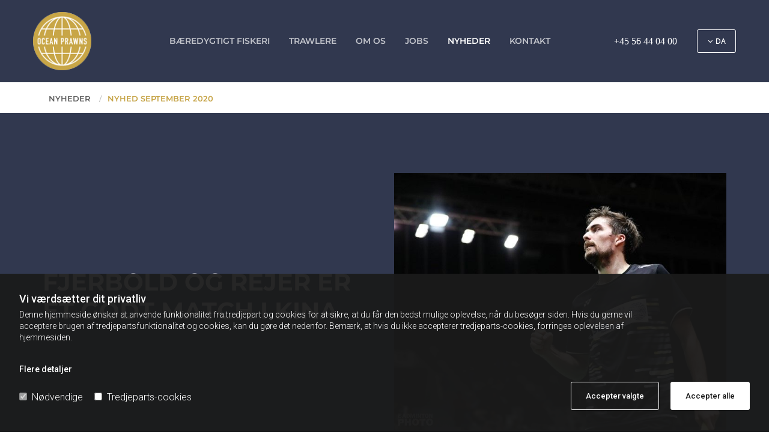

--- FILE ---
content_type: text/html; charset=UTF-8
request_url: https://www.ocean-prawns.com/nyheder/nyhed-september-2020
body_size: 9005
content:
<!DOCTYPE html> <html lang="da-DK" data-currency="EUR" data-lang="da" data-countrycode="da_DK" data-rHash="0631fc10f6ab697607cf3e57ec8ea42e" dir="auto"> <head> <meta charset="UTF-8"/> <script>window.isCookieOptIn = true; window.whitelistedDomains = ["cdnmns\\.com","hcaptcha","youtube\\.com","ytimg\\.com","extra\\-cdn\\.com"];</script> <script> var doNoTrack = localStorage.getItem('mono_donottrack'); window.YETT_WHITELIST = [ /.*/ ]; window.YETT_UNBLOCKINLINE = true; if( window.isCookieOptIn && doNoTrack === null || String(doNoTrack) === 'true' ) { window.YETT_WHITELIST = [ new RegExp('(' + window.location.host + '|^)/assets/js(?!/reseller/padigital(-test)?)'), ].concat( window.whitelistedDomains.map( function(domain) { return new RegExp(domain); }) ); } !function(t,e){"object"==typeof exports&&"undefined"!=typeof module?e(exports):"function"==typeof define&&define.amd?define(["exports"],e):e((t=t||self).yett={})}(this,function(t){"use strict";window.MutationObserver||(window.MutationObserver=function(m){function a(t){this.i=[],this.m=t}function w(t){var e,n={type:null,target:null,addedNodes:[],removedNodes:[],previousSibling:null,nextSibling:null,attributeName:null,attributeNamespace:null,oldValue:null};for(e in t)n[e]!==m&&t[e]!==m&&(n[e]=t[e]);return n}function o(r,i){var a=l(r,i);return function(t){var e=t.length;if(i.a&&3===r.nodeType&&r.nodeValue!==a.a&&t.push(new w({type:"characterData",target:r,oldValue:a.a})),i.b&&a.b&&k(t,r,a.b,i.f),i.c||i.g)var n=function(b,t,e,h){function v(t,e,n,r,i){var a,o,l,c=t.length-1;for(i=-~((c-i)/2);l=t.pop();)a=n[l.j],o=r[l.l],h.c&&i&&Math.abs(l.j-l.l)>=c&&(b.push(w({type:"childList",target:e,addedNodes:[a],removedNodes:[a],nextSibling:a.nextSibling,previousSibling:a.previousSibling})),i--),h.b&&o.b&&k(b,a,o.b,h.f),h.a&&3===a.nodeType&&a.nodeValue!==o.a&&b.push(w({type:"characterData",target:a,oldValue:o.a})),h.g&&g(a,o)}function g(t,e){for(var n,r,i,a,o,l=t.childNodes,c=e.c,u=l.length,s=c?c.length:0,d=0,p=0,f=0;p<u||f<s;)(a=l[p])===(o=(i=c[f])&&i.node)?(h.b&&i.b&&k(b,a,i.b,h.f),h.a&&i.a!==m&&a.nodeValue!==i.a&&b.push(w({type:"characterData",target:a,oldValue:i.a})),r&&v(r,t,l,c,d),h.g&&(a.childNodes.length||i.c&&i.c.length)&&g(a,i),p++,f++):(y=!0,n||(n={},r=[]),a&&(n[i=S(a)]||(n[i]=!0,-1===(i=x(c,a,f,"node"))?h.c&&(b.push(w({type:"childList",target:t,addedNodes:[a],nextSibling:a.nextSibling,previousSibling:a.previousSibling})),d++):r.push({j:p,l:i})),p++),o&&o!==l[p]&&(n[i=S(o)]||(n[i]=!0,-1===(i=x(l,o,p))?h.c&&(b.push(w({type:"childList",target:e.node,removedNodes:[o],nextSibling:c[f+1],previousSibling:c[f-1]})),d--):r.push({j:i,l:f})),f++));r&&v(r,t,l,c,d)}var y;return g(t,e),y}(t,r,a,i);!n&&t.length===e||(a=l(r,i))}}function k(t,e,n,r){for(var i,a,o={},l=e.attributes,c=l.length;c--;)a=(i=l[c]).name,r&&r[a]===m||(u(e,i)!==n[a]&&t.push(w({type:"attributes",target:e,attributeName:a,oldValue:n[a],attributeNamespace:i.namespaceURI})),o[a]=!0);for(a in n)o[a]||t.push(w({target:e,type:"attributes",attributeName:a,oldValue:n[a]}))}function l(t,r){var i=!0;return function t(n){var e={node:n};return!r.a||3!==n.nodeType&&8!==n.nodeType?(r.b&&i&&1===n.nodeType&&(e.b=c(n.attributes,function(t,e){return r.f&&!r.f[e.name]||(t[e.name]=u(n,e)),t},{})),i&&(r.c||r.a||r.b&&r.g)&&(e.c=function(t,e){for(var n=[],r=0;r<t.length;r++)n[r]=e(t[r],r,t);return n}(n.childNodes,t)),i=r.g):e.a=n.nodeValue,e}(t)}function S(e){try{return e.id||(e.mo_id=e.mo_id||n++)}catch(t){try{return e.nodeValue}catch(t){return n++}}}function c(t,e,n){for(var r=0;r<t.length;r++)n=e(n,t[r],r,t);return n}function x(t,e,n,r){for(;n<t.length;n++)if((r?t[n][r]:t[n])===e)return n;return-1}a._period=30,a.prototype={observe:function(t,e){for(var n={b:!!(e.attributes||e.attributeFilter||e.attributeOldValue),c:!!e.childList,g:!!e.subtree,a:!(!e.characterData&&!e.characterDataOldValue)},r=this.i,i=0;i<r.length;i++)r[i].s===t&&r.splice(i,1);e.attributeFilter&&(n.f=c(e.attributeFilter,function(t,e){return t[e]=!0,t},{})),r.push({s:t,o:o(t,n)}),this.h||function(n){!function t(){var e=n.takeRecords();e.length&&n.m(e,n),n.h=setTimeout(t,a._period)}()}(this)},takeRecords:function(){for(var t=[],e=this.i,n=0;n<e.length;n++)e[n].o(t);return t},disconnect:function(){this.i=[],clearTimeout(this.h),this.h=null}};var t=document.createElement("i");t.style.top=0;var u=(t="null"!=t.attributes.style.value)?function(t,e){return e.value}:function(t,e){return"style"!==e.name?e.value:t.style.cssText},n=1;return a}(void 0));function a(e,t){var n=e&&(!t||t!==b)&&(!v.blacklist||v.blacklist.some(function(t){return t.test(e)}))&&(!v.whitelist||v.whitelist.every(function(t){return!t.test(e)}));return n&&-1===r.indexOf(e)&&(r.push(e),console.info("Script src '".concat(e,"' is blocked"))),n}function f(t){var e=t.getAttribute("src");return v.blacklist&&v.blacklist.every(function(t){return!t.test(e)})||v.whitelist&&v.whitelist.some(function(t){return t.test(e)})}var b="javascript/blocked",h=window.YETT_UNBLOCKINLINE||!1,v={blacklist:window.YETT_BLACKLIST,whitelist:window.YETT_WHITELIST},g={blacklisted:[]},r=[],y=new MutationObserver(function(t){for(var e=0;e<t.length;e++)for(var i=t[e].addedNodes,n=function(t){var n=i[t];if(1===n.nodeType&&"SCRIPT"===n.tagName&&!n.hasAttribute("data-noblock")){var e=n.src,r=n.type;if(a(e,r)){g.blacklisted.push(n.cloneNode()),n.type=b;n.addEventListener("beforescriptexecute",function t(e){n.getAttribute("type")===b&&e.preventDefault(),n.removeEventListener("beforescriptexecute",t)}),n.parentElement&&n.parentElement.removeChild(n)}}},r=0;r<i.length;r++)n(r)});y.observe(document.documentElement,{childList:!0,subtree:!0});var o=document.createElement;document.createElement=function(){for(var t=arguments.length,e=new Array(t),n=0;n<t;n++)e[n]=arguments[n];if("script"!==e[0].toLowerCase())return o.bind(document).apply(void 0,e);var r=o.bind(document).apply(void 0,e),i=r.setAttribute.bind(r);try{Object.defineProperties(r,{src:{get:function(){return r.getAttribute("src")},set:function(t){return a(t,r.type)&&!r.hasAttribute("data-noblock")&&i("type",b),i("src",t),!0}},type:{set:function(t){var e=a(r.src,r.type)&&!r.hasAttribute("data-noblock")?b:t;return i("type",e),!0}}}),r.setAttribute=function(t,e){"type"===t||"src"===t?r[t]=e:HTMLScriptElement.prototype.setAttribute.call(r,t,e)}}catch(t){console.warn("Yett: unable to prevent script execution for script src ",r.src,".\n",'A likely cause would be because you are using a third-party browser extension that monkey patches the "document.createElement" function.')}return r};var m=new RegExp("[|\\{}()[\\]^$+*?.]","g");t.unblock=function(){for(var t=arguments.length,n=new Array(t),e=0;e<t;e++)n[e]=arguments[e];n.length<1?(v.blacklist=[],v.whitelist=[]):(v.blacklist&&(v.blacklist=v.blacklist.filter(function(e){return n.every(function(t){return"string"==typeof t?!e.test(t):t instanceof RegExp?e.toString()!==t.toString():void 0})})),v.whitelist&&(v.whitelist=v.whitelist.concat(n.map(function(e){if("string"==typeof e){var n=".*"+e.replace(m,"\\$&")+".*";if(v.whitelist.every(function(t){return t.toString()!==n.toString()}))return new RegExp(n)}else if(e instanceof RegExp&&v.whitelist.every(function(t){return t.toString()!==e.toString()}))return e;return null}).filter(Boolean))));for(var r=document.querySelectorAll('script[type="'.concat(b,'"]')),i=0;i<r.length;i++){var a=r[i];f(a)&&(a.type="application/javascript",g.blacklisted.push(a),a.parentElement.removeChild(a))}for(var o=g.blacklisted.length-1;0<=o;--o){var l=g.blacklisted[o];if(f(l)){var c=document.createElement("script");c.setAttribute("src",l.src),c.setAttribute("type","application/javascript"),document.head.appendChild(c),g.blacklisted.splice(o,1)}}if(v.blacklist&&v.blacklist.length<1&&y.disconnect(),h)for(var u=document.querySelectorAll('script[type="javascript/inlineblocked"]'),s=0;s<u.length;s++){var d=u[s],p=document.createElement("script");p.type="text/javascript",p.innerText=d.innerText,d.parentNode.replaceChild(p,d)}},Object.defineProperty(t,"__esModule",{value:!0})}); </script><title>Nyhed september 2020 | Ocean Prawns A/S</title><meta name="keywords" content="Ocean Prawns, Ocean, Prawns, nyhed, nyhed september 2020, fjerbold, rejer, kina, Mathias Christiansen, "><meta name="description" content="Ocean Prawns har de seneste 4 år bakket op om Mathias Christiansens badmintonkarriere, og har netop indgået en ny 2-årig aftale med den bornholmske badmintonatlet."><meta property="og:type" content="website"><meta property="og:title" content="Nyhed september 2020 | Ocean Prawns A/S"><meta property="og:url" content="https://www.ocean-prawns.com/nyheder/nyhed-september-2020"><meta property="og:description" content="Ocean Prawns har de seneste 4 år bakket op om Mathias Christiansens badmintonkarriere, og har netop indgået en ny 2-årig aftale med den bornholmske badmintonatlet."><meta property="og:image" content="https://www.ocean-prawns.com/uploads/YUooMVuF/MathiasChristiansenpressefoto.jpg"><link rel='canonical' href='https://www.ocean-prawns.com/nyheder/nyhed-september-2020'/><meta name="viewport" content="width=device-width, initial-scale=1"><link rel='shortcut icon' type='image/x-icon' href='/uploads/wWjHETwb/favicon.ico'/><link rel="preload" href="https://css-fonts.eu.extra-cdn.com/css?family=Roboto:300,500&display=swap" as="style"><link href="https://css-fonts.eu.extra-cdn.com/css?family=Roboto:300,500&display=swap" rel="stylesheet"><link rel="stylesheet" href="https://site-assets.cdnmns.com/108ab34d214b6bd35fa24bb0b75a9731/css/grids.css?1768836001521"><link rel="stylesheet" href="https://site-assets.cdnmns.com/108ab34d214b6bd35fa24bb0b75a9731/css/hcaptcha.css?1768836001521"><link rel="stylesheet" href="/assets/user-style.css?1764520742"><link rel="stylesheet" id="style_site" href="/assets/sitestyle.css?1764520742"><link rel="stylesheet" href="https://site-assets.cdnmns.com/108ab34d214b6bd35fa24bb0b75a9731/css/external-libs.css?1768836001521"><!--[if lt IE 9]><script src="https://site-assets.cdnmns.com/108ab34d214b6bd35fa24bb0b75a9731/js/html5shiv.js"></script><script src="https://site-assets.cdnmns.com/108ab34d214b6bd35fa24bb0b75a9731/js/respond.js"></script><![endif]--><script>if ('serviceWorker' in navigator){navigator.serviceWorker.getRegistrations().then(function(registrations) { for(registration in registrations) { registration.unregister(); }}); }</script><link rel="preconnect" href="https://site-assets.cdnmns.com/" crossorigin><link rel="preconnect" href="https://fonts.prod.extra-cdn.com/" crossorigin> <script>window.ASSETSURL='https://site-assets.cdnmns.com/108ab34d214b6bd35fa24bb0b75a9731';</script></head> <body id="p9552" data-dateformat='d/m/Y'> <div id="r5001" class="row designRow"> <div class="container container-fluid"><div class="col col-sm-12"> <header><div id="r5000" class="row "> <div class="container container-fixed"><div id="c5000" class="col col-md-5 col-sm-7 col-lg-1 flexCol"><div id="m1103" class="module autospacer"></div> <div class="flexWrap"> <a href="/"  title="Gå til Ocean Prawn A/S forsiden" aria-label="Gå til Ocean Prawn A/S forsiden" class="imageModuleWrap" id="w_m4263" data-track-event="click" data-track-action="internal_link_clicked"> <img id="m4263" class="module image" src="/uploads/wWjHETwb/100x0_100x0/Ocean-Prawns-logo-100px.png" alt="Ocean Prawns logo" data-author="" width="100" height="100" data-req="" data-settings="enablehover=false,showelement=,hovertransition=" fetchpriority="high"/> </a> </div> <div id="m1046" class="module autospacer"></div> </div> <div id="c4354" class="col col-md-6 col-sm-2 col-lg-8 flexCol"><div id="m1093" class="module autospacer"></div> <div class="flexWrap"> <nav id="m5000" class="module nav" data-settings="vertical=false,direction=right,push=false,verticalNav-md=true,activeParent=true,verticalNav-lg=false" aria-label="Navigation" tabindex="-1"> <ul class="navContainer"><li class=" hidden-lg hidden-md hidden-sm"> <a href="/" data-track-event="click" data-track-action="internal_link_clicked">Forside</a> </li><li class=""> <a href="/baeredygtigt-fiskeri" data-track-event="click" data-track-action="internal_link_clicked">Bæredygtigt fiskeri</a> </li><li class=""> <a href="/trawlere" data-track-event="click" data-track-action="internal_link_clicked">Trawlere</a> </li><li class=""> <a href="/om-os" data-track-event="click" data-track-action="internal_link_clicked">Om os</a> </li><li class=""> <a href="/jobs" data-track-event="click" data-track-action="internal_link_clicked">Jobs</a> </li><li class=" active"> <a href="/nyheder" data-track-event="click" data-track-action="internal_link_clicked">Nyheder</a> </li><li class=""> <a href="/kontakt" data-track-event="click" data-track-action="internal_link_clicked">Kontakt</a> </li><li class=" hidden-lg hidden-md hidden-sm"> <a href="/ansog" data-track-event="click" data-track-action="internal_link_clicked">Ansøg</a> </li><li class=" hidden-lg hidden-md hidden-sm"> <a href="/ligestillingspolitik" data-track-event="click" data-track-action="internal_link_clicked">Ligestillingspolitik</a> </li><li class=" hidden-lg hidden-md hidden-sm"> <a href="/arbejdsmiljopolitik" data-track-event="click" data-track-action="internal_link_clicked">Arbejdsmiljøpolitik</a> </li><li class=" hidden-lg hidden-md hidden-sm"> <a href="/persondatapolitik" data-track-event="click" data-track-action="internal_link_clicked">Persondatapolitik</a> </li><li class=" hidden-lg hidden-md hidden-sm"> <a href="/samtykke" data-track-event="click" data-track-action="internal_link_clicked">Samtykke</a> </li><li class=" hidden-lg hidden-md hidden-sm"> <a href="/whistleblowerpolitik" data-track-event="click" data-track-action="internal_link_clicked">Whistleblowerpolitik</a> </li></ul> </nav></div> <div id="m4032" class="module autospacer"></div> </div> <div id="c1138" class="col col-sm-2 col-md-11 hidden-sm hidden-md col-lg-2 flexCol"><div id="m4058" class="module autospacer"></div> <div class="flexWrap"> <div id="m1227" class="module text"><p class="lightbodytext" style="text-align: right;"> <span data-global="phone">+45 56 44 04 00</span></p></div> </div> <div id="m4902" class="module autospacer"></div> </div> <div id="c3495" class="col col-lg-1 col-md-1 col-sm-3 flexCol"><div id="m3308" class="module autospacer"></div> <div class="flexWrap"> <div id="m3723" class="module locale" data-req="locale" aria-label="Vælg sprog" role="list"> <ul class="hide-visibility" aria-hidden="true"> <li class="active" role="listitem"><a href="/" data-track-event="click" data-track-action="internal_link_clicked"><span>DA</span></a></li><li class="" role="listitem"><a href="/en" data-track-event="click" data-track-action="internal_link_clicked"><span>EN</span></a></li> </ul> </div></div> <div id="m3766" class="module autospacer"></div> </div> </div> </div> <div id="r3224" class="row "> <div class="container container-fixed"><div id="c7284" class="col col-sm-12 col-md-12"><ul id="m4682" class="module breadcrumb clear breadcrumbHide " aria-hidden="false"> <li title="Nyheder"> <a href="/nyheder" title="Nyheder" aria-label="Nyheder" class="smalltext" data-track-event="click" data-track-action="internal_link_clicked">Nyheder</a> <i class="fa fa-custom-divider-right">/</i> </li> <li class="current" aria-current="page" title="Nyhed september 2020"> <a href="javascript:void(0)" title="Nyhed september 2020" aria-label="Nyhed september 2020" class="smalltext">Nyhed september 2020</a> <i class="fa fa-custom-divider-right">/</i> </li> </ul> </div> </div> </div> </header><div id="r5002" role="main" class="row designRow"> <div class="container container-fluid"><div class="col col-sm-12"><div id="r2802" class="row "> <div class="container container-fixed"><div id="c3825" class="col col-md-6 col-lg-6 col-sm-12 flexCol"><div id="m1303" class="module autospacer"></div> <div class="flexWrap"> <div id="m2073" class="module text duration-1000 delay-200" data-animate="fadeInRight"><h1 class="spottext">Fjerbold og rejer er et godt match i Kina</h1></div> </div> <div id="m1294" class="module autospacer"></div> </div> <div id="c3274" class="col col-md-6 col-lg-6 col-sm-12 flexCol"><div id="m1391" class="module autospacer"></div> <div class="flexWrap"> <div class="imageModuleWrap" id="w_m1170"> <img id="m1170" class="module image" src="/uploads/2UW7KMu2/MathiasChristiansenpressefoto_71__msi___jpg.jpg" alt="Ocean Prawns støtter badmintonspiller Mathias Christiansen" data-author="" width="720" height="556" data-req="" data-settings="enablehover=false,showelement=,hovertransition=" fetchpriority="high"/> </div></div> <div id="m3128" class="module autospacer"></div> </div> </div> </div> <div id="r3954" class="row "> <div class="container container-fixed"><div id="c8589" class="col col-sm-12 col-md-6"><div id="m1097" class="module text"><h2 class="darksmallspottext" style="text-align: left;">September 2020</h2></div> </div> <div class="col col-sm-12 col-md-6"><div id="m2261" class="module text"><p class="bodytext">Ocean Prawns har de seneste 4 år bakket op om Mathias Christiansens badmintonkarriere, og har netop indgået en ny 2-årig aftale med den bornholmske badmintonatlet. Således vil der også i fremtiden stå Ocean Seafood og Seamix på maven af spillertrøjen. Ocean Seafood er Ocean Prawns´ salgsafdeling, som sælger størstedelen af rejefangsterne til Asien, mens Seamix er det brand rejerne sælges under i Kina.<br><br>Se hvem vi støtter <a href="https://www.ocean-prawns.com/om-os#sponsor" data-track-event="click" data-track-action="link_clicked">her</a></p></div> </div> </div> </div> </div> </div> </div> <footer><div id="r1074" class="row "> <div class="container container-fixed"><div id="c3869" class="col col-sm-12 col-lg-6 col-md-6" data-animate="fadeInUp"><div id="m1028" class="module text mce-content-body"><p class="companyname" style="text-align: left;">Ocean Prawns A/S</p></div> <div id="m3030" class="module text"><p class="footertext">Strandgade 10<br>3730 Nexø, DK</p></div> <ul id="m2546" class="module socialmedia"> <li class=" "> <a class="" href="https://www.linkedin.com/company/ocean-prawns/" target="_blank" rel="noopener" title="Ocean Prawns A/S LinkedIn" data-track-event="click" data-track-action="social_link" aria-label="linkedin"> <span class="fa fa-linkedin" aria-hidden="true"></span> </a> </li> </ul></div> <div id="c1020" class="col col-sm-12 col-lg-3 col-md-3" data-animate="fadeInUp"><div id="m4931" class="module text"><p class="lightpreamble"><a href="/" data-track-event="click" data-track-action="internal_link_clicked">Forside</a><br><a href="/baeredygtigt-fiskeri" data-track-event="click" data-track-action="internal_link_clicked">Fiskeri</a><br><a href="/trawlere" data-track-event="click" data-track-action="internal_link_clicked">Trawlere</a><br><a href="https://www.findsmiley.dk/23534" target="_blank" rel="noopener" data-track-event="click" data-track-action="link_clicked">Fødevarekontrolrapport</a><br><a href="/om-os" data-track-event="click" data-track-action="internal_link_clicked">Om os</a><br><a href="https://www.ocean-prawns.com/om-os#politikker" data-track-event="click" data-track-action="link_clicked">Politikker</a><br><a href="/jobs" data-track-event="click" data-track-action="internal_link_clicked">Jobs</a><br><a href="/nyheder" data-track-event="click" data-track-action="internal_link_clicked">Nyheder</a><br><a href="/kontakt" data-track-event="click" data-track-action="internal_link_clicked">Kontakt</a></p></div> </div> <div id="c1657" class="col col-sm-12 col-md-3" data-animate="fadeInUp"><div id="m1751" class="module text"><p class="lightpreamble">Kontakt</p></div> <div id="m1866" class="module text"><p class="footertext"><span class="iconfont "></span> +45 56 44 04 00</p></div> <div id="m1976" class="module text"><p class="footertext"><span class="iconfont "></span> office@ocean-prawns.com</p></div> </div> </div> </div> </footer> </div> </div> </div> <a href='#' data-req="scrollTop" class='scrollIcon hidden bottom_right' aria-label="Gå til toppen af siden" data-track-event="click" data-track-action="internal_link_clicked"> <span></span> </a><script async nomodule src="https://site-assets.cdnmns.com/108ab34d214b6bd35fa24bb0b75a9731/js/loader-polyfills.js?1768836001521"></script><script async src="https://site-assets.cdnmns.com/108ab34d214b6bd35fa24bb0b75a9731/js/loader.js?1768836001521"></script><script type='application/ld+json'>{"@context":"http://schema.org","@type":"LocalBusiness","@id":"https://www.ocean-prawns.com/#global_business","name":"Ocean Prawns A/S","address":{"@type":"PostalAddress","streetAddress":"Strandgade 10","addressLocality":"Nex\u00f8","addressRegion":"","postalCode":"3730","addressCountry":"DK"},"email":"office@ocean-prawns.com","faxNumber":"+45 56 44 04 19","telephone":"+45 56 44 04 00","url":"https://www.ocean-prawns.com","member":[{"@type":"Person","name":"Hanna Hansson","description":"Lorem ipsum dolor sit amet, consectetur adipiscing elit. Vestibulum euismod massa a posuere consequat. Vestibulum id rhoncus dui. Duis non elit enim.","jobTitle":"Marketing Assistent","mobile":"","telephone":"11 22 33 44 55","faxNumber":"55 66 77 88 99","sameAs":["http://[object Object]","http://[object Object]"],"image":"/uploads/ICL2ERdM/2-portrait-1.jpg","email":"hannahansson@business.com","affiliation":"Company Name"}],"openingHoursSpecification":[{"@type":"OpeningHoursSpecification","dayOfWeek":"http://schema.org/Monday","opens":"10:00","closes":"18:00"},{"@type":"OpeningHoursSpecification","dayOfWeek":"http://schema.org/Tuesday","opens":"10:00","closes":"18:00"},{"@type":"OpeningHoursSpecification","dayOfWeek":"http://schema.org/Wednesday","opens":"10:00","closes":"18:00"},{"@type":"OpeningHoursSpecification","dayOfWeek":"http://schema.org/Thursday","opens":"10:00","closes":"18:00"},{"@type":"OpeningHoursSpecification","dayOfWeek":"http://schema.org/Friday","opens":"10:00","closes":"19:00"},{"@type":"OpeningHoursSpecification","dayOfWeek":"http://schema.org/Saturday","opens":"10:00","closes":"14:00"},{"@type":"OpeningHoursSpecification","dayOfWeek":"http://schema.org/Sunday"}],"image":"https://www.ocean-prawns.com/uploads/zn5BjHjw/Ocean-Tiger-i-is-bottom-01.jpg"}</script><script data-req='cookie'>_monoCookie = {"topbar":{"type":"optIn","position":"bottom","texts":{"headline":"Vi v\u00e6rds\u00e6tter dit privatliv","description":"Denne hjemmeside \u00f8nsker at anvende funktionalitet fra tredjepart og cookies for at sikre, at du f\u00e5r den bedst mulige oplevelse, n\u00e5r du bes\u00f8ger siden. Hvis du gerne vil acceptere brugen af tredjepartsfunktionalitet og cookies, kan du g\u00f8re det nedenfor. Bem\u00e6rk, at hvis du ikke accepterer tredjeparts-cookies, forringes oplevelsen af hjemmesiden.","acceptBtnText":"Accepter alle","acceptSelectedBtnText":"Accepter valgte","agreeBtnText":"OK","checkbox-necessary":"N\u00f8dvendige","checkbox-thirdparty":"Tredjeparts-cookies","general-cookies":"Cookies","withdraw-headline-1":"Samtykke-ID","withdraw-description-1":"Vi gemmer et samtykke-ID for at kunne dokumentere og spore bes\u00f8gendes samtykke. Denne ID er randomiseret og fuldt anonymiseret. Hvis du \u00f8nsker at anmode om bevis for dit samtykke p\u00e5 dette websted, bedes du oplyse samtykke-ID. V\u00e6r opm\u00e6rksom p\u00e5, at hvis du rydder cookies i din browser, bliver dette ID ogs\u00e5 slettet, og vi vil ikke l\u00e6ngere kunne spore dit unikke samtykke.","withdraw-uuid-1":"Dit samtykke-ID er:","withdraw-headline-2":"Samtykke tilbagetr\u00e6kning","withdraw-description-2":"Ved at klikke p\u00e5 knappen p\u00e5 dette banner tr\u00e6kker du det samtykke tilbage, som du tidligere har givet til indl\u00e6sning af cookies p\u00e5 dette websted. N\u00e6ste gang du bes\u00f8ger webstedet, vises cookie-notifikationsbanneret igen, og du kan genv\u00e6lge dine cookie-pr\u00e6ferencer.","withdraw-consent-button":"Fjern dit samtykke til cookies"},"privacyLink":"<a href=\"https:\/\/complycloudgdpr.s3.eu-central-1.amazonaws.com\/3a0ec827-bc63-46f4-b906-7cacd82313e0\/29ac3da6209a462d9a4c41f9db7e9882-Persondatapolitik%20til%20ekstern%20brug.pdf?X-Amz-Expires=300&X-Amz-Algorithm=AWS4-HMAC-SHA256&X-Amz-Credential=AKIAZBLAJYOONHXMRUUT\/20211104\/eu-central-1\/s3\/aws4_request&X-Amz-Date=20211104T132409Z&X-Amz-SignedHeaders=host&X-Amz-Signature=669f2e5860b2020c25dc1a306441ff66c81999323cc1eed6d3b0fb4a4eff430e\" target=\"_blank\">Flere detaljer<\/a>"},"enableOptOut":"true","consent":{"authorization":"eyJ0eXAiOiJKV1QiLCJhbGciOiJIUzI1NiJ9.eyJyZXNlbGxlck5hbWUiOiJoeXBlci10b3duIiwic2l0ZUlkIjoiMTI1Nzc4MiJ9.t3leSGntItp-s-z-z6-DouYzJT3KQVh0YEdy-UmSHUE","url":"https:\/\/r71mn9p6ie.execute-api.eu-central-1.amazonaws.com\/prod\/"}};</script><!-- Mono global site tag (gtag.js) - Google Analytics --> <script async src='https://www.googletagmanager.com/gtag/js?id=G-B604SJWXDM'></script> <script> window.dataLayer = window.dataLayer || []; function gtag(){dataLayer.push(arguments);} gtag('js', new Date()); gtag('config', 'G-B604SJWXDM', { 'anonymize_ip': true, 'send_page_view': false, 'custom_map': {'dimension1': 'monoSiteId', 'dimension2': 'monoRendering'} }); gtag('event', 'monoAction', { 'monoSiteId': '1257782', 'monoRendering': 'website'}); gtag('event', 'page_view', { 'monoSiteId': '1257782', 'monoRendering': 'website'}); var _mtr = _mtr || []; _mtr.push(['addTracker', function (action) { gtag('event', action, { 'send_to': 'G-B604SJWXDM', 'event_label': 'monoAction', 'monoSiteId': '1257782', 'monoRendering': 'website' }); }]); _mtr.push(['addRawTracker', function() { gtag.apply(gtag,arguments); }]); </script><!-- Custom global site tag (gtag.js) - Google Analytics --> <script async src="https://www.googletagmanager.com/gtag/js?id=G-CTGEHWF7C0"></script> <script> window.dataLayer = window.dataLayer || []; function gtag(){dataLayer.push(arguments);} gtag('js', new Date()); gtag('config', 'G-CTGEHWF7C0', { 'anonymize_ip': true, 'send_page_view': false, 'custom_map': {'dimension1': 'monoSiteId', 'dimension2': 'monoRendering'} }); gtag('event', 'monoAction', { 'monoSiteId': '1257782', 'monoRendering': 'website'}); gtag('event', 'page_view', { 'monoSiteId': '1257782', 'monoRendering': 'website'}); var _mtr = _mtr || []; _mtr.push(['addTracker', function (action) { gtag('event', action, { 'send_to': 'G-CTGEHWF7C0', 'event_label': 'monoAction', 'monoSiteId': '1257782', 'monoRendering': 'website' }); }]); _mtr.push(['addRawTracker', function() { gtag.apply(gtag,arguments); }]); </script> </body> </html>

--- FILE ---
content_type: text/css
request_url: https://www.ocean-prawns.com/assets/sitestyle.css?1768836001521
body_size: 12351
content:
.headline { font-family:Montserrat; font-weight:600; color:#31384f; font-size:30px; line-height:1.2em; text-transform:uppercase; margin-bottom:16px;} .headline a:hover { text-decoration:underline;} nav > ul li > a { font-weight:600; color:rgba(255, 255, 255, 0.7); transition:all 0.25s ease-in 0s;} nav:before { font-size:30px;} nav > ul > li > ul a { color:#31384f; font-size:14px; line-height:1.2em;} nav > ul li a { text-align:center; border-style:none; padding-left:16px; padding-top:8px; padding-bottom:8px; padding-right:16px;} nav > ul > li > ul li a { text-align:left; transition:all 0.25s ease-in 0s; background-color:#fff; padding-top:16px; padding-bottom:16px;} nav > ul > li > ul li.active a { background-color:rgb(234, 234, 234);} nav:hover:before { color:#fff;} nav > ul li > a:hover { color:#fff;} nav > ul li.active > a { color:#fff;} nav.opened-menu > ul { background-color:#fff;} nav > ul > li > ul li.active > a { color:#c6a447; background-color:#fff;} nav > ul .closeBtn { color:#5f5f5f;} nav > ul > li > ul a:hover { color:#c6a447;} .subtitle { font-family:Montserrat; font-weight:600; color:#31384f; font-size:24px; line-height:1.2em; text-transform:uppercase; margin-bottom:16px;} .preamble { font-family:Montserrat; font-weight:600; color:#c0c0c0; font-size:12px; line-height:1.2em; text-transform:uppercase; margin-bottom:8px;} .bodytext { font-family:Georgia; font-weight:400; line-height:1.8em; margin-bottom:16px;} .smalltext { font-family:Montserrat; font-weight:600; color:#31384f; font-size:13px; line-height:1.2em; text-transform:uppercase; margin-bottom:8px;} .smalltext a { color:#31384f;} .smalltext a:hover { color:#c6a447;} body { background-color:rgb(255, 255, 255); font-family:Raleway; font-weight:500; color:#5f5f5f; line-height:1.2em; text-align:left;} body a { color:#c6a447; text-decoration:none;} body a:hover { color:#31384f;} .button { border-radius:3px; border-width:0px; background-color:#c6a447; padding-left:32px; padding-top:16px; padding-bottom:16px; padding-right:32px; font-weight:700; color:#fff; font-family:Montserrat; font-size:14px; letter-spacing:0.04em; line-height:1.2em; text-align:center; text-transform:uppercase; border-left-width:2px; border-top-width:2px; border-bottom-width:2px; border-right-width:2px;} .button:hover { background-color:#be1622; color:#fff;} .button .buttonIcon.fa { margin-right:16px;} .form { padding-left:0px; padding-top:0px; padding-bottom:0px; padding-right:0px;} .form label { padding-bottom:0px; font-family:Montserrat; font-weight:600; color:#fff; font-size:14px; line-height:1.2em; text-transform:uppercase; margin-bottom:10px;} .form input[type=text],.form textarea,.form select { border-radius:3px; border-width:1px; background-color:#f6f9fe; border-left-width:0px; border-top-width:0px; border-bottom-width:0px; border-right-width:0px; border-top-left-radius:0px; border-top-right-radius:0px; border-bottom-left-radius:0px; border-bottom-right-radius:0px; border-color:#f6f9fe; margin-top:0px; margin-bottom:24px; padding-left:12px; padding-top:12px; padding-bottom:12px; padding-right:12px; font-family:Georgia; color:#31384f; font-size:14px;} .form input[type=submit] { font-family:Montserrat; margin-top:20px;} .form .optins span>a.optinLink:hover { font-weight:400;} .form .subtitle { margin-top:16px;} .form .smalltext { margin-top:32px; margin-bottom:32px;} .form .thankYou { font-family:Georgia; font-weight:400; color:#fff;} .form input[type=checkbox]+span,.form input[type=radio]+span,.form .form_option input[type=checkbox]+label:not([class*="optin"]) { font-family:Montserrat; font-weight:400; color:#fff; font-size:14px; line-height:1.6em; text-transform:uppercase; margin-left:8px; margin-top:8px; margin-bottom:8px; margin-right:8px;} .text table td { padding-left:0px; padding-top:0px; padding-bottom:0px; padding-right:0px;} .map { height:400px;} .gallery { text-align:center;} .row { padding-top:100px; padding-right:30px; padding-bottom:100px; padding-left:30px; background-color:#fff;} .col { padding-left:16px; padding-right:16px;} .custom1 { font-family:Montserrat; font-weight:600; color:#fff; font-size:15px; text-transform:uppercase;} .custom1 a { color:#fff;} .custom1 a:hover { color:#fff; text-decoration:underline;} .custom2 {} .custom4 {} .custom5 {} .custom3 {} .smallsubtitle { font-family:Montserrat; font-weight:600; color:#31384f; font-size:18px; text-transform:uppercase; margin-bottom:8px;} .spottext { font-family:Montserrat; font-weight:700; color:rgb(255, 255, 255); font-size:40px; line-height:1.2em; text-transform:uppercase; margin-bottom:16px;} .spottext a { color:#be1622;} .spottext a:hover { color:#be1622;} .footertext { font-family:Georgia; font-weight:400; color:#fff; margin-bottom:8px;} .footertext a { color:rgba(255, 255, 255, 0.7);} .footertext a:hover { color:#fff; text-decoration:underline;} .companyname { font-family:Montserrat; font-weight:700; color:#fff; font-size:22px; line-height:1.2em; text-transform:uppercase;} .companyname a { color:#fff;} .companyname a:hover { color:#f1f1f1;} .smallspottext { font-family:Montserrat; font-weight:600; color:rgb(255, 255, 255); font-size:15px; line-height:1.2em; text-transform:uppercase; margin-bottom:16px;} .smallspottext a:hover { color:#c6a447;} .locale { text-align:right; display:table; margin-left:auto;} .locale ul li a { font-weight:600; color:#fff; font-size:12px; transition:all 0.25s ease-in 0s;} .locale ul li { background-color:#31384f; border-color:#fff; border-left-width:1px; border-top-width:1px; border-bottom-width:1px; border-right-width:1px; border-top-left-radius:3px; border-top-right-radius:3px; border-bottom-left-radius:3px; border-bottom-right-radius:3px; padding-left:16px; padding-top:8px; padding-bottom:8px; padding-right:16px;} .button2 { border-width:2px; border-radius:3px; background-color:#fff; padding-left:32px; padding-top:16px; padding-bottom:16px; padding-right:32px; font-weight:700; font-size:14px; letter-spacing:0.04em; line-height:1.2em; border-color:rgba(106, 121, 163, 0);} .button2:hover { background-color:#f1f1f1; color:#c6a447;} .button2 .buttonIcon.fa { margin-right:16px;} .divider { border-color:#31384f; border-top-width:2px; width:100%; display:table; margin-top:24px; margin-bottom:24px;} .socialmedia { font-size:19px;} .socialmedia li { background-color:#31384f; border-top-left-radius:4px; border-top-right-radius:4px; border-bottom-left-radius:4px; border-bottom-right-radius:4px; margin-left:5px; margin-right:5px;} .socialmedia li a { color:#f6f9fe; font-size:22px; width:40px; height:40px;} .socialmedia li a:hover { color:#fff;} .socialmedia li:hover { background-color:#c6a447;} .paymenticons li { padding-bottom:40px; margin-right:8px;} .linklist a { font-weight:600; color:#31384f; background-color:rgba(255, 255, 255, 0); border-color:#31384f; border-bottom-width:2px; margin-bottom:8px; padding-left:16px; padding-top:24px; padding-bottom:24px; padding-right:16px;} .linklist .listIcon { margin-top:0px; margin-bottom:0px; color:#c6a447; font-size:16px; width:16px; height:16px; margin-right:8px;} .linklist a:hover { color:#c6a447;} .linklist .smalltext { margin-top:8px;} .breadcrumb li a { margin-bottom:10px; margin-left:10px; margin-right:10px;} .breadcrumb a { transition:all 0.25s ease-in 0s; color:#5f5f5f;} .breadcrumb a:hover { color:#c6a447; font-weight:400;} .breadcrumb .current a { color:#c6a447;} .breadcrumb i { color:#c0c0c0;} .breadcrumb { padding-top:16px; padding-bottom:16px;} .darkspottext { font-family:Montserrat; font-weight:700; color:#31384f; font-size:40px; line-height:1.2em; text-transform:uppercase; margin-bottom:16px;} .darksmallspottext { font-family:Montserrat; font-weight:600; color:#31384f; font-size:15px; line-height:1.2em; text-transform:uppercase; margin-bottom:16px;} .lightbodytext { font-family:Georgia; font-weight:400; color:#fff; line-height:1.8em; margin-bottom:16px;} .lightbodytext a:hover { color:#c6a447; text-decoration:underline;} .lightheadline { font-family:Montserrat; font-weight:600; color:#fff; font-size:30px; line-height:1.2em; text-transform:uppercase; margin-bottom:16px;} .lightheadline a { color:#be1622;} .lightheadline a:hover { color:#be1622;} .lightsubtitle { font-family:Montserrat; font-weight:600; color:#fff; font-size:24px; line-height:1.2em; text-transform:uppercase; margin-bottom:16px;} .lightsubtitle a { color:#be1622;} .lightsubtitle a:hover { color:#be1622;} .lightsmallsubtitle { font-family:Montserrat; font-weight:600; color:#fff; font-size:18px; line-height:1.2em; text-transform:uppercase; margin-bottom:8px;} .lightsmallsubtitle a { color:#be1622;} .lightsmallsubtitle a:hover { color:#be1622;} .lightpreamble { font-family:Montserrat; font-weight:600; color:#fff; font-size:12px; line-height:1.55em; text-transform:uppercase; margin-bottom:8px;} .lightpreamble a:hover { color:#fff;} .lightsmalltext { font-family:Montserrat; color:#fff; font-size:13px; line-height:1.2em; text-transform:uppercase; margin-bottom:8px;} .lightsmalltext a:hover { color:#c6a447;} .button3 { background-color:rgba(124, 95, 95, 0); color:#c6a447; border-color:#c6a447;} .button3:hover { background-color:rgba(20, 18, 18, 0); color:#31384f; border-color:#31384f;} .list .itemLabel { font-size:16px; line-height:1.2em;} .list .listIcon { font-size:16px; margin-top:0px; margin-bottom:0px; margin-right:16px;} .list .itemSubtext { margin-top:8px;} .accordion .image { margin-bottom:24px;} .accordion .itemTitle { margin-bottom:24px; border-bottom-width:1px; border-color:#c0c0c0; padding-top:16px; padding-bottom:16px;} .accordion .button { margin-bottom:24px;} .accordion li.active .itemTitle { border-color:#c0c0c0;} .iconlist li { width:48px; height:48px;} .iconlist .iconItem { font-size:24px;} .hoverOverlay .hoverText { font-family:Montserrat; font-weight:600; color:#fff; font-size:13px; line-height:1.3em; text-transform:uppercase; text-align:center;} .hoverOverlay .hoverIcon { color:#fff; font-size:24px; width:48px; height:48px;} .hoverOverlay { background-color:rgba(49, 56, 79, 0.8);} .arrow { background-color:rgba(255, 255, 255, 0.7); width:40px; font-size:32px; border-top-left-radius:100px; border-top-right-radius:100px; border-bottom-left-radius:100px; border-bottom-right-radius:100px; border-style:none;} .arrow:hover { color:#5f5f5f; background-color:#fff;} .dots li { background-color:rgba(255, 255, 255, 0.7); border-top-left-radius:100px; border-top-right-radius:100px; border-bottom-left-radius:100px; border-bottom-right-radius:100px; border-style:none; border-color:rgba(51, 51, 51, 0); margin-left:4px; margin-right:4px;} .dots li:hover { background-color:#fff;} .dots li.active { background-color:#fff;} .scrollIcon { width:48px; height:48px; background-color:#fff; border-style:none; border-top-left-radius:100px; border-top-right-radius:100px; border-bottom-left-radius:100px; border-bottom-right-radius:100px;} .scrollIcon span:before { color:#31384f; font-size:32px;} .verticalnav > li > a { transition:all 0.25s ease-in 0s; color:#5f5f5f; line-height:1.8em; border-bottom-width:1px; border-color:#f1f1f1; padding-top:8px; padding-bottom:8px;} .verticalnav > li > a:hover { color:#c6a447; font-weight:400;} .verticalnav > li.active a { color:#c6a447;} .verticalnav > ul > li > ul a { transition:all 0.25s ease-in 0s;} .verticalnav > li > ul a { font-size:14px; color:#5f5f5f; border-color:#f1f1f1; padding-top:8px; padding-bottom:8px; border-bottom-width:1px;} .verticalnav > li > ul a:hover { font-weight:400;} .search .searchicon { width:32px; height:32px; color:#5f5f5f;} .openinghours .specialDayTitle { margin-top:40px; margin-bottom:16px; font-size:20px;} .opennow .opened { font-size:13px; color:#c6a447;} .opennow .closed { font-size:13px;} .businesscard .businesscardName { font-size:24px;} .businesscard .textBlock1 .businesscardAttr { line-height:1.2em;} .businesscard .textBlock2 .businesscardAttr { line-height:1.6em;} .businesscard .textBlock3 { margin-top:40px; margin-bottom:32px;} .businesscard .textBlock3 .businesscardAttr { line-height:1.6em;} .businesscard .dbcIcon { width:16px; height:16px; margin-top:0px; margin-bottom:0px; margin-right:16px;} .businesscard .textBlock2 { margin-top:40px;} .businesscard .businesscardImage { border-bottom-width:24px;} .businesscard .textBlock1 { margin-top:32px;} .businesscard .businesscardLinks li a { margin-top:16px;} .businesscard .businesscardshare a { margin-top:32px;} .businesscard .dbcLinkIcon { margin-top:0px; margin-bottom:0px; margin-right:16px;} .businesscard { margin-bottom:32px;} .pricelist .listImg { margin-bottom:24px;} .pricelist .itemprice { font-size:22px; margin-bottom:24px;} .pricelist .item { margin-bottom:24px;} .pricelist .itemdescription { margin-bottom:48px;} .offers .offerPrice { margin-bottom:32px;} .offers .validThrough { margin-bottom:32px; color:#c0c0c0;} .offers .validFrom { color:#c0c0c0;} .review .reviewRating { color:#c6a447; margin-left:0px; margin-top:8px; margin-bottom:8px; margin-right:8px; font-size:16px;} .form2 .optins span>a.optinLink:hover { font-weight:400;} .form2 label { color:#f1f1f1;} .form2 input[type=text],.form2 textarea,.form2 select { background-color:#f1f1f1; border-color:#f1f1f1;} .form2 .thankYou { color:#f1f1f1;} .form2 .smalltext { color:#f1f1f1;} .form2 .subtitle { color:#f1f1f1;} .form2 input[type=checkbox]+span,.form2 input[type=radio]+span,.form2 .form_option input[type=checkbox]+label { color:#f1f1f1;} .form2 .optins label>a.optinLink { color:#be1622;} .cart { display:table; margin-left:auto; margin-right:16px;} .cart .cartBtn { color:#5f5f5f;} .catalog .name { margin-top:16px;} .catalog .name a { color:#5f5f5f;} .catalog .name a:hover { color:#c6a447; font-weight:400;} .catalog .oldprice { color:#c0c0c0;} .catalog .price { color:#c6a447;} .catalog .visualTag { background-color:rgba(255, 255, 255, 0.7); color:#5f5f5f; padding-left:16px; padding-top:8px; padding-bottom:8px; padding-right:16px;} .shopfilter .shop_filter { background-color:#f1f1f1; padding-top:16px; padding-bottom:0px;} .shopfilter label { line-height:0em; font-weight:400; color:#5f5f5f; font-size:14px; letter-spacing:0em;} .shopfilter .ui-slider-range { background-color:#c6a447;} .shopfilter .ui-slider { background-color:#be1622;} .shopfilter .ui-slider-handle { border-color:#c6a447;} .shopfilter { border-style:none; margin-bottom:24px;} .shopfilter .filter_label { line-height:1.2em; text-transform:uppercase; font-size:13px; letter-spacing:0.1em;} .blog .details { margin-top:24px; margin-bottom:24px;} .blog .shortDescription { margin-bottom:32px;} .blog .hoverOverlay .hoverText { font-weight:400; color:#fff;} .blog { margin-bottom:64px;} .blog .hoverOverlay .hoverIcon { color:#fff;} .blog .hoverOverlay { background-color:rgba(0, 0, 0, 0.7);} .singlePost .postInfoText { margin-top:40px; margin-bottom:32px;} .singlePost .button[download] { margin-left:0px; margin-top:32px; margin-bottom:64px; margin-right:0px;} .singlePost .blogShare { margin-top:64px;} .engagement.thinbar { background-color:#fff; padding-left:40px; padding-top:40px; padding-bottom:40px; padding-right:40px;} .engagement.thinbar .closeBtn { font-size:24px; width:40px; height:40px;} .engagement.thinbar .bodytext { margin-bottom:24px;} .modal { background-color:#fff; padding-left:40px; padding-top:40px; padding-bottom:40px; padding-right:40px; border-color:#f1f1f1; border-left-width:1px; border-top-width:1px; border-bottom-width:1px; border-right-width:1px;} .engagement.modal .bodytext { margin-bottom:24px; font-size:16px;} .engagement.modal .closeBtn { font-size:24px; width:40px; height:40px;} .engagement.modal .button, .engagement.modal input[type=submit] { font-size:16px; margin-bottom:24px;} .engagement.modal .map { margin-bottom:24px;} .engagement.modal .form { margin-bottom:24px;} .cornerbox { background-color:#fff; padding-left:40px; padding-top:64px; padding-bottom:64px; padding-right:40px; border-left-width:1px; border-top-width:1px; border-bottom-width:1px; border-right-width:1px; border-color:#f1f1f1;} .engagement.cornerbox .closeBtn { font-size:24px; width:40px; height:40px;} .engagement.sticky { background-color:#fff; padding-left:40px; padding-top:40px; padding-bottom:40px; padding-right:40px;} body[data-enableFocusIndication] a:focus, body[data-enableFocusIndication] *:focus:not(nav), body[data-enableFocusIndication] a[href]:focus > img, body[data-enableFocusIndication] [tabindex]:focus:not(nav), body[data-enableFocusIndication] .nav:focus:before { outline-width:1px; outline-color:#c6a447; outline-style:solid;} .skipNavigation a.skipNavigationLink { color:#5f5f5f;} .skipNavigation { border-color:#f1f1f1; padding-left:16px; padding-top:16px; padding-bottom:16px; padding-right:16px;} .faq .question { font-weight:700; font-size:18px;} .custom10 { font-family:Georgia; font-weight:400; font-size:12px;} @media only screen and (max-width:1199px) {nav > ul li > a:hover { color:#c6a447;} nav:before { font-size:24px;} nav > ul li a { text-align:left; background-color:rgba(177, 146, 146, 0); margin-bottom:16px;} nav > ul li > a { color:#31384f; transition:all 0.25s ease-in 0s;} nav > ul > li > ul li a { transition:all 0.25s ease-in 0s; background-color:rgba(179, 113, 113, 0); margin-bottom:0px;} nav { text-align:right;} nav:hover:before { color:#fff;} nav.opened-menu > ul { background-color:#f6f9fe;} nav > ul li.active > a { color:#c6a447;} nav > ul > li > ul li.active > a { background-color:rgba(179, 113, 113, 0);} nav > ul .closeBtn { color:#31384f;} .row { padding-top:60px; padding-bottom:60px;} .custom4 {} .custom4 a {} .custom4 a:hover {} .custom1 { line-height:1.2em;} .custom1 a {} .custom1 a:hover {} .custom3 {} .custom3 a {} .custom3 a:hover {} .text {} }@media only screen and (max-width:767px) {nav > ul li > a { transition:all 0.25s ease-in 0s;} nav > ul > li > ul li a { transition:all 0.25s ease-in 0s;} nav:before { color:#fff;} nav:hover:before { color:#fff;} .headline { font-size:24px;} .subtitle { font-size:18px;} .col { margin-left:0px; margin-bottom:30px; margin-right:0px;} .row { padding-left:0px; padding-right:0px; padding-bottom:30px;} .form { margin-bottom:20px;} .form input[type=text],.form textarea,.form select { font-size:16px;} .form input[type=checkbox]+span,.form input[type=radio]+span,.form .form_option input[type=checkbox]+label:not([class*="optin"]) { margin-bottom:10px; margin-right:10px;} .gallery { margin-bottom:20px;} .button { margin-bottom:20px;} .button:hover {} .custom1 {} .custom1 a {} .custom1 a:hover {} .custom2 {} .custom2 a {} .custom2 a:hover {} .custom3 {} .custom3 a {} .custom3 a:hover {} .custom4 {} .custom4 a {} .custom4 a:hover {} .custom5 {} .custom5 a {} .custom5 a:hover {} .spottext { font-size:32px;} .locale {} .locale ul li a {} .locale ul li a:hover {} .locale ul li.active a {} .locale ul li {} .locale ul li:hover {} .locale ul li.active {} .smallsubtitle { font-size:16px;} .button2 { margin-bottom:20px;} .button2:hover {} .socialmedia { font-size:22px;} .darkspottext { font-size:32px;} .lightheadline { font-size:24px;} .arrow { font-size:24px; width:32px; height:32px;} }#r5001 { padding-left:0px; padding-right:0px;} #r5001 > .container {} #r5000 { background-color:#31384f; background-repeat:no-repeat; background-position:50% 100%; padding-top:20px; padding-bottom:20px;} #c5000 { padding-left:0px; padding-right:0px;} #c4354 { padding-left:0px; padding-right:0px;} #m5000 > ul li > a { font-family:Montserrat; font-size:14px;} #m5000 > ul li a { text-transform:uppercase;} #m5000 { text-align:right;} #c1138 { padding-left:0px; padding-right:0px;} #m1227 { margin-bottom:-16px;} #c3495 { padding-left:0px; padding-right:0px;} #m3723 { display:table; margin-left:auto;} #r3224 { padding-top:0px; padding-bottom:0px;} #m4682 { border-style:solid;} #r5002 { background-position:50% 0%; background-repeat:repeat-y;} #r5002 > .container {} #r1074 { background-color:#31384f; padding-top:60px;} #m1028 { margin-bottom:24px;} #m2546 { margin-left:-16px;} #m4931 { margin-bottom:24px;} #m1751 { margin-bottom:16px;} #p6842 {} #p6842 #r2802 { background-color:#31384f; padding-bottom:200px;} #p6842 #m2671 { margin-bottom:32px; margin-right:160px;} #p6842 #m1170 { margin-left:auto; margin-right:auto;} #p6842 #r3954 { background-color:#f6f9fe; padding-bottom:0px;} #p6842 #m2462 .itemIcon { font-size:24px; border-style:none;} #p6842 #m2462 .itemTitle { font-size:16px; border-bottom-width:0px; margin-bottom:0px;} #p6842 #r3348 { background-color:#f6f9fe;} #p6842 #m2093 { margin-bottom:32px; margin-right:160px;} #p6842 #m2298 { margin-left:auto; margin-right:auto;} #p6842 #r2733 { background-color:#f6f9fe;} #p6842 #r1258 { background-color:#f6f9fe;} #p6842 #r4327 { margin-left:0px; margin-right:0px; background-size:cover; background-position:50% 0%; border-style:none; margin-top:150px; margin-bottom:150px; padding-left:0px; padding-top:0px; padding-bottom:0px; padding-right:0px;} #p6842 #r4327.bgfilter:before { background-color:#cdd6e4;} #p6842 #c9130 { background-color:rgba(255, 255, 255, 0); border-left-width:0px; border-top-width:0px; border-bottom-width:0px; border-right-width:0px;} #p6842 #c9254 { border-left-width:0px; border-top-width:0px; border-bottom-width:0px; border-right-width:0px;} #p6842 #m4334 { border-style:solid;} #p6842 #c7871 { background-color:rgba(255, 255, 255, 0); border-left-width:0px; border-top-width:0px; border-bottom-width:0px; border-right-width:0px;} #p6842 #r3126 { background-color:#f6f9fe; padding-bottom:0px;} #p6842 #c4541 { box-shadow:none; padding-top:24px; padding-bottom:24px;} #p6842 #m4342 + .hoverOverlay .hoverIcon { border-style:solid;} #p6842 #m4342 + .hoverOverlay { border-style:solid;} #p6842 #m4342 { border-style:solid;} #p6842 #c3705 { box-shadow:none; padding-top:24px; padding-bottom:24px;} #p6842 #m4643 + .hoverOverlay .hoverIcon { border-style:solid;} #p6842 #m4643 + .hoverOverlay { border-style:solid;} #p6842 #m4643 { border-style:solid;} #p6842 #c9452 { box-shadow:none; padding-top:24px; padding-bottom:24px;} #p6842 #c2639 { box-shadow:none; padding-top:24px; padding-bottom:24px;} #p6842 #r4153 { background-color:#f6f9fe; padding-top:0px;} #p6842 #c4692 { box-shadow:none; padding-top:24px; padding-bottom:24px;} #p6842 #c3842 { box-shadow:none; padding-top:24px; padding-bottom:24px;} #p6842 #c1661 { box-shadow:none; padding-top:24px; padding-bottom:24px;} #p6842 #c2775 { box-shadow:none; padding-top:24px; padding-bottom:24px;} #p6842 #r3248 { background-color:#c6a447;} #p6842 #c3482 { padding-left:64px;} #p6842 #m4746 { margin-bottom:-8px;} #p6842 #m4054 { margin-bottom:32px;} #p6842 #m3823 { margin-bottom:-8px;} #p6842 #m1031 { margin-bottom:32px;} #p6842 #m3432 { margin-bottom:-8px;} #p6842 #m3131 { margin-bottom:32px;} #p6842 #m1434 { margin-bottom:-8px;} #p6842 #m4084 { margin-bottom:32px;} #p5388 {} #p5388 #r4327 { margin-left:0px; margin-right:0px; background-size:cover; background-position:50% 0%; padding-top:400px; padding-bottom:400px;} #p5388 #r4327.bgfilter:before { background-color:#cdd6e4;} #p5388 #c9130 { background-color:rgba(255, 255, 255, 0); border-left-width:0px; border-top-width:0px; border-bottom-width:0px; border-right-width:0px;} #p5388 #c9254 { border-left-width:0px; border-top-width:0px; border-bottom-width:0px; border-right-width:0px;} #p5388 #c7871 { background-color:rgba(255, 255, 255, 0); border-left-width:0px; border-top-width:0px; border-bottom-width:0px; border-right-width:0px;} #p5388 #r2802 { background-color:#31384f; padding-bottom:200px;} #p5388 #m2671 { margin-bottom:32px; margin-right:160px;} #p5388 #m1170 { margin-left:auto; margin-right:auto;} #p5388 #r3954 { background-color:#f6f9fe; padding-bottom:0px;} #p5388 #r2830 { background-color:#f6f9fe;} #p5388 #c1186 { box-shadow:none; padding-top:24px; padding-bottom:24px;} #p5388 #m2274 { margin-top:-15px;} #p5388 #c2788 { box-shadow:none; padding-top:24px; padding-bottom:24px;} #p5388 #m3764 { margin-top:-15px;} #p5388 #c4686 { box-shadow:none; padding-top:24px; padding-bottom:24px;} #p5388 #m1164 { margin-top:-15px;} #p5388 #r3348 { background-color:#f6f9fe; border-style:solid;} #p5388 #m2093 { margin-bottom:32px; margin-right:160px;} #p5388 #m2298 { margin-left:auto; margin-right:auto;} #p5388 #r2733 { background-color:#f6f9fe;} #p5388 #m2625 { max-width:30%; margin-top:39px; margin-bottom:39px; margin-right:auto;} #p5388 #m4244 { max-width:18%; margin-top:39px; margin-bottom:39px; margin-right:auto;} #p5388 #r1258 { background-color:#f6f9fe;} #p5388 #r2247 { background-color:#f6f9fe; padding-bottom:0px;} #p5388 #c2193 { box-shadow:none; padding-top:24px; padding-bottom:24px;} #p5388 #c3937 { box-shadow:none; padding-top:24px; padding-bottom:24px;} #p5388 #m3186 + .hoverOverlay .hoverIcon { border-style:solid;} #p5388 #m3186 + .hoverOverlay { border-style:solid;} #p5388 #m3186 { border-style:solid;} #p5388 #c2879 { box-shadow:none; padding-top:24px; padding-bottom:24px;} #p5388 #c2880 { box-shadow:none; padding-top:24px; padding-bottom:24px;} #p5388 #r2046 { background-color:#f6f9fe; padding-top:0px;} #p5388 #c2049 { box-shadow:none; padding-top:24px; padding-bottom:24px;} #p5388 #c4954 { box-shadow:none; padding-top:24px; padding-bottom:24px;} #p5388 #c3131 { box-shadow:none; padding-top:24px; padding-bottom:24px;} #p5388 #c1548 { box-shadow:none; padding-top:24px; padding-bottom:24px;} #p5388 #r3248 { background-color:#c6a447;} #p5388 #c3482 { padding-left:64px;} #p5388 #m4746 { margin-bottom:-8px;} #p5388 #m4054 { margin-bottom:32px;} #p5388 #m3823 { margin-bottom:-8px;} #p5388 #m1031 { margin-bottom:32px;} #p5388 #m3432 { margin-bottom:-8px;} #p5388 #m3131 { margin-bottom:32px;} #p5388 #m1434 { margin-bottom:-8px;} #p7185 {} #p7185 #r2802 { background-color:#31384f; padding-bottom:200px;} #p7185 #r1680 { padding-bottom:0px;} #p7185 #c3316 { box-shadow:none; padding-top:24px; padding-bottom:24px;} #p7185 #m4945 + .hoverOverlay .hoverIcon { border-style:solid;} #p7185 #m4945 + .hoverOverlay { border-style:solid;} #p7185 #m4945 { border-style:solid;} #p7185 #c2273 { box-shadow:none; padding-top:24px; padding-bottom:24px;} #p7185 #m2756 + .hoverOverlay .hoverIcon { border-style:solid;} #p7185 #m2756 + .hoverOverlay { border-style:solid;} #p7185 #m2756 { border-style:solid;} #p7185 #c4671 { box-shadow:none; padding-top:24px; padding-bottom:24px;} #p7185 #m1372 + .hoverOverlay .hoverIcon { border-style:solid;} #p7185 #m1372 + .hoverOverlay { border-style:solid;} #p7185 #m1372 { border-style:solid;} #p7185 #c2889 { box-shadow:none; padding-top:24px; padding-bottom:24px;} #p7185 #m2417 + .hoverOverlay .hoverIcon { border-style:solid;} #p7185 #m2417 + .hoverOverlay { border-style:solid;} #p7185 #m2417 { border-style:solid;} #p7185 #r1464 { padding-top:0px;} #p7185 #c1984 { box-shadow:none; padding-top:24px; padding-bottom:24px;} #p7185 #c3058 { box-shadow:none; padding-top:24px; padding-bottom:24px;} #p7185 #c3939 { box-shadow:none; padding-top:24px; padding-bottom:24px;} #p7185 #c3838 { box-shadow:none; padding-top:24px; padding-bottom:24px;} #p7185 #r3330 { background-color:#31384f; border-style:solid;} #p7185 #c2489 { background-repeat:no-repeat; background-size:cover; background-position:50% 50%; padding-left:64px;} #p7185 #m4339 + .hoverOverlay .hoverIcon { border-style:solid;} #p7185 #m4339 + .hoverOverlay { border-style:solid;} #p7185 #m4339 { border-style:solid;} #p7185 #m3195 .itemIcon { font-size:20px; border-style:none;} #p7185 #m3195 .itemTitle { color:#fff; font-size:14px; border-style:none; margin-bottom:0px; padding-top:10px; padding-bottom:10px;} #p7185 #r2863 { background-color:#31384f; padding-top:0px;} #p7185 #c1069 { background-repeat:no-repeat; background-size:cover; background-position:50% 50%; padding-left:64px;} #p7185 #m1092 .itemIcon { font-size:20px; border-style:none;} #p7185 #m1092 .itemTitle { color:#fff; font-size:14px; border-style:none; margin-bottom:0px; padding-top:10px; padding-bottom:10px;} #p7185 #m1092 .itemContent { border-style:solid;} #p7185 #m1092 { border-style:solid;} #p7185 #r1137 { background-color:#31384f; padding-top:0px;} #p7185 #c2756 { background-repeat:no-repeat; background-size:cover; background-position:50% 50%; padding-left:64px;} #p7185 #m2526 .itemIcon { font-size:20px; border-style:none;} #p7185 #m2526 .itemTitle { color:#fff; font-size:14px; border-style:none; margin-bottom:0px; padding-top:10px; padding-bottom:10px;} #p7185 #m2526 .itemContent { border-style:solid;} #p7185 #m2526 { border-style:solid;} #p7185 #r2628 { background-color:#31384f; padding-top:00px;} #p7185 #c1497 { background-repeat:no-repeat; background-size:cover; background-position:50% 50%; padding-left:64px;} #p7185 #m1475 + .hoverOverlay .hoverIcon { border-style:solid;} #p7185 #m1475 + .hoverOverlay { border-style:solid;} #p7185 #m1475 { border-style:solid;} #p7185 #m3966 .itemIcon { font-size:20px; border-style:none;} #p7185 #m3966 .itemTitle { color:#fff; font-size:14px; border-style:none; margin-bottom:0px; padding-top:10px; padding-bottom:10px;} #p7185 #r1613 { background-color:#31384f; padding-top:0px;} #p7185 #c3101 { background-repeat:no-repeat; background-size:cover; background-position:50% 50%; padding-left:64px;} #p7185 #m3318 .itemIcon { font-size:20px; border-style:none;} #p7185 #m3318 .itemTitle { color:#fff; font-size:14px; border-style:none; margin-bottom:0px; padding-top:10px; padding-bottom:10px;} #p7185 #m3318 .itemContent { border-style:solid;} #p7185 #m3318 { border-style:solid;} #p7185 #r2954 { background-color:#31384f; padding-top:0px;} #p7185 #c4821 { background-repeat:no-repeat; background-size:cover; background-position:50% 50%; padding-left:64px;} #p7185 #m1112 .itemIcon { font-size:20px; border-style:none;} #p7185 #m1112 .itemTitle { color:#fff; font-size:14px; border-style:none; margin-bottom:0px; padding-top:10px; padding-bottom:10px;} #p7185 #m1112 .itemContent { border-style:solid;} #p7185 #m1112 { border-style:solid;} #p7185 #r2815 { background-color:#31384f; padding-top:0px;} #p7185 #c4379 { background-repeat:no-repeat; background-size:cover; background-position:50% 50%; padding-left:64px;} #p7185 #m2389 .itemIcon { font-size:20px; border-style:none;} #p7185 #m2389 .itemTitle { color:#fff; font-size:14px; border-style:none; margin-bottom:0px; padding-top:10px; padding-bottom:10px;} #p7185 #m2389 .itemContent { border-style:solid;} #p7185 #m2389 { border-style:solid;} #p7185 #r1830 { background-color:#c6a447; padding-top:40px; padding-bottom:40px;} #p8256 {} #p8256 #r2802 { background-color:#31384f; padding-bottom:200px;} #p8256 #m2671 { margin-bottom:32px; margin-right:160px;} #p8256 #m1170 { margin-left:auto; margin-right:auto;} #p8256 #r3954 { background-color:#f6f9fe; padding-bottom:0px;} #p8256 #m2462 .itemIcon { font-size:24px; border-style:none;} #p8256 #m2462 .itemTitle { font-size:16px; border-bottom-width:0px; margin-bottom:0px;} #p8256 #m2462 .itemContent { border-style:solid;} #p8256 #m2462 { border-style:solid;} #p8256 #r3348 { background-color:#f6f9fe;} #p8256 #m2093 { margin-bottom:32px; margin-right:70px;} #p8256 #m2298 { max-width:70%; margin-left:auto; margin-bottom:5px; margin-right:auto;} #p8256 #m2681 { margin-left:84px; margin-right:84px;} #p8256 #r2733 { padding-bottom:50px;} #p8256 #m4100 { padding-bottom:20px;} #p8256 #r3126 { padding-top:0px; padding-bottom:0px;} #p8256 #c4541 { box-shadow:none; padding-top:24px; padding-bottom:24px;} #p8256 #c3705 { box-shadow:none; padding-top:24px; padding-bottom:24px;} #p8256 #m4643 + .hoverOverlay .hoverIcon { border-style:solid;} #p8256 #m4643 + .hoverOverlay { border-style:solid;} #p8256 #m4643 { border-style:solid;} #p8256 #c9452 { box-shadow:none; padding-top:24px; padding-bottom:24px;} #p8256 #c2639 { box-shadow:none; padding-top:24px; padding-bottom:24px;} #p8256 #r2211 { padding-top:0px; padding-bottom:0px;} #p8256 #c2427 { box-shadow:none; padding-top:24px; padding-bottom:24px;} #p8256 #m1977 + .hoverOverlay .hoverIcon { border-style:solid;} #p8256 #m1977 + .hoverOverlay { border-style:solid;} #p8256 #m1977 { border-style:solid;} #p8256 #c2787 { box-shadow:none; padding-top:24px; padding-bottom:24px;} #p8256 #c4801 { box-shadow:none; padding-top:24px; padding-bottom:24px;} #p8256 #m4719 + .hoverOverlay .hoverIcon { border-style:solid;} #p8256 #m4719 + .hoverOverlay { border-style:solid;} #p8256 #m4719 { border-style:solid;} #p8256 #c3173 { box-shadow:none; padding-top:24px; padding-bottom:24px;} #p8256 #r4967 { padding-top:0px; padding-bottom:0px;} #p8256 #c1222 { box-shadow:none; padding-top:24px; padding-bottom:24px;} #p8256 #m2829 + .hoverOverlay .hoverIcon { border-style:solid;} #p8256 #m2829 + .hoverOverlay { border-style:solid;} #p8256 #m2829 { border-style:solid;} #p8256 #c3410 { box-shadow:none; padding-top:24px; padding-bottom:24px;} #p8256 #c2535 { box-shadow:none; padding-top:24px; padding-bottom:24px;} #p8256 #m1569 + .hoverOverlay .hoverIcon { border-style:solid;} #p8256 #m1569 + .hoverOverlay { border-style:solid;} #p8256 #m1569 { border-style:solid;} #p8256 #c2428 { box-shadow:none; padding-top:24px; padding-bottom:24px;} #p8256 #r1080 { border-style:solid; padding-top:0px; padding-bottom:70px;} #p8256 #c4932 { box-shadow:none; padding-top:24px; padding-bottom:24px;} #p8256 #m3218 + .hoverOverlay .hoverIcon { border-style:solid;} #p8256 #m3218 + .hoverOverlay { border-style:solid;} #p8256 #m3218 { border-style:solid;} #p8256 #c1333 { box-shadow:none; padding-top:24px; padding-bottom:24px;} #p8256 #m1611 + .hoverOverlay .hoverIcon { border-style:solid;} #p8256 #m1611 + .hoverOverlay { border-style:solid;} #p8256 #m1611 { border-style:solid;} #p8256 #c2564 { box-shadow:none; padding-top:24px; padding-bottom:24px;} #p8256 #c2126 { box-shadow:none; padding-top:24px; padding-bottom:24px;} #p8256 #r1039 { background-color:#f6f9fe; padding-bottom:50px;} #p8256 #r4492 { background-color:#f6f9fe; padding-top:20px;} #p8256 #c3660 { box-shadow:none; padding-top:24px; padding-bottom:24px;} #p8256 #c3185 { box-shadow:none; padding-left:25px; padding-top:24px; padding-bottom:24px; padding-right:25px;} #p8256 #m1348 { border-style:solid; padding-bottom:16px;} #p8256 #m1348 + .hoverOverlay .hoverIcon { border-style:solid;} #p8256 #m1348 + .hoverOverlay { border-style:solid;} #p8256 #c2327 { box-shadow:none; padding-top:24px; padding-bottom:24px;} #p8256 #c4278 { box-shadow:none; padding-left:25px; padding-top:24px; padding-bottom:24px; padding-right:25px;} #p8256 #m1450 { padding-bottom:16px;} #p8256 #r4220 { background-color:#c6a447; padding-top:60px; padding-bottom:0px;} #p8256 #r3098 { background-color:#c6a447; padding-top:0px; padding-bottom:50px;} #p8256 #c3653 { box-shadow:none; padding-top:24px; padding-bottom:24px;} #p8256 #m2753 { border-style:solid;} #p8256 #c1675 { box-shadow:none; padding-top:24px; padding-bottom:24px;} #p8256 #c3379 { box-shadow:none; padding-top:24px; padding-bottom:24px;} #p8256 #r1186 { background-color:#c6a447; padding-top:0px; padding-bottom:50px;} #p8256 #c3255 { box-shadow:none; padding-top:24px; padding-bottom:24px;} #p8256 #m3790 { border-style:solid;} #p8256 #c4444 { box-shadow:none; padding-top:24px; padding-bottom:24px;} #p8256 #c3270 { box-shadow:none; padding-top:24px; padding-bottom:24px;} #p8210 {} #p8210 #r4404 { background-color:#31384f; padding-bottom:200px;} #p8210 #r2802 { background-color:#f6f9fe;} #p8210 #c3825 { padding-left:64px;} #p8210 #m2671 { margin-bottom:32px; margin-right:120px;} #p8210 #r1355 { background-color:#f6f9fe; padding-top:50px; padding-bottom:50px;} #p8210 #c1728 { padding-left:64px;} #p8210 #m4396 { margin-bottom:32px; margin-right:120px;} #p8210 #r3757 { background-color:#f6f9fe;} #p8210 #r1789 { background-color:#c6a447; padding-top:40px; padding-bottom:40px;} #p7057 #r4404 { background-color:#31384f; padding-bottom:200px;} #p7057 #r2832 { background-color:#f6f9fe; padding-bottom:50px;} #p7057 #m1170 + .hoverOverlay .hoverIcon { border-style:solid;} #p7057 #m1170 + .hoverOverlay { border-style:solid;} #p7057 #m1170 { border-style:solid;} #p7057 #c4480 { padding-left:64px;} #p7057 #m2671 { border-style:solid; margin-bottom:32px; margin-right:120px;} #p7057 #r1015 { background-color:#f6f9fe; padding-bottom:50px;} #p7057 #c1574 { padding-left:64px;} #p7057 #m1538 { border-style:solid; margin-bottom:32px; margin-right:120px;} #p7057 #r2570 { background-color:#f6f9fe; padding-bottom:50px;} #p7057 #m3992 + .hoverOverlay .hoverIcon { border-style:solid;} #p7057 #m3992 + .hoverOverlay { border-style:solid;} #p7057 #m3992 { border-style:solid;} #p7057 #c4718 { padding-left:64px;} #p7057 #m1786 { margin-bottom:32px; margin-right:120px;} #p7057 #r4125 { background-color:#f6f9fe; padding-bottom:50px;} #p7057 #c2577 { padding-left:64px;} #p7057 #m3686 { margin-bottom:32px; margin-right:120px;} #p7057 #r3775 { background-color:#f6f9fe; padding-bottom:50px;} #p7057 #m4747 + .hoverOverlay .hoverIcon { border-style:solid;} #p7057 #m4747 + .hoverOverlay { border-style:solid;} #p7057 #m4747 { border-style:solid;} #p7057 #c2692 { padding-left:64px;} #p7057 #m4552 { margin-bottom:32px; margin-right:120px;} #p7057 #r1128 { background-color:#f6f9fe; padding-bottom:50px;} #p7057 #c4030 { padding-left:64px;} #p7057 #m4690 { margin-bottom:32px; margin-right:120px;} #p7057 #r1087 { background-color:#f6f9fe; padding-bottom:50px;} #p7057 #m2089 + .hoverOverlay .hoverIcon { border-style:solid;} #p7057 #m2089 + .hoverOverlay { border-style:solid;} #p7057 #m2089 { border-style:solid;} #p7057 #c2897 { padding-left:64px;} #p7057 #m1145 { margin-bottom:32px; margin-right:120px;} #p7057 #r2293 { background-color:#f6f9fe; padding-bottom:50px;} #p7057 #c4543 { padding-left:64px;} #p7057 #m2360 { margin-bottom:32px; margin-right:120px;} #p7057 #r4735 { background-color:#f6f9fe; padding-bottom:50px;} #p7057 #m3875 + .hoverOverlay .hoverIcon { border-style:solid;} #p7057 #m3875 + .hoverOverlay { border-style:solid;} #p7057 #m3875 { border-style:solid;} #p7057 #c1831 { padding-left:64px;} #p7057 #m1123 { margin-bottom:32px; margin-right:120px;} #p7057 #r4628 { background-color:#f6f9fe; padding-bottom:50px;} #p7057 #c3273 { padding-left:64px;} #p7057 #m2626 { margin-bottom:32px; margin-right:120px;} #p7057 #r2501 { background-color:#f6f9fe; padding-bottom:50px;} #p7057 #m2371 + .hoverOverlay .hoverIcon { border-style:solid;} #p7057 #m2371 + .hoverOverlay { border-style:solid;} #p7057 #m2371 { border-style:solid;} #p7057 #c4770 { padding-left:64px;} #p7057 #m3747 { margin-bottom:32px; margin-right:120px;} #p7057 #r2068 { background-color:#f6f9fe; padding-bottom:50px;} #p7057 #c1847 { padding-left:64px;} #p7057 #m2050 { margin-bottom:32px; margin-right:120px;} #p7057 #r4088 { background-color:#f6f9fe; padding-bottom:50px;} #p7057 #c4223 { padding-left:64px;} #p7057 #m1469 { margin-bottom:32px; margin-right:120px;} #p7057 #r3187 { background-color:#f6f9fe; padding-bottom:50px;} #p7057 #c3152 { padding-left:64px;} #p7057 #m1566 { margin-bottom:32px; margin-right:120px;} #p7057 #r2703 { background-color:#f6f9fe; padding-top:50px; padding-bottom:50px;} #p7057 #c3645 { padding-left:64px;} #p7057 #m4198 { margin-bottom:32px; margin-right:120px;} #p7057 #r1355 { background-color:#f6f9fe; padding-top:50px; padding-bottom:50px;} #p7057 #c1728 { padding-left:64px;} #p7057 #m4453 { margin-bottom:32px; margin-right:120px;} #p7057 #r2802 { background-color:#f6f9fe; padding-top:50px;} #p7057 #c3825 { padding-left:64px;} #p7057 #m4396 { margin-bottom:32px; margin-right:120px;} #p7057 #r1789 { background-color:#c6a447; padding-top:40px; padding-bottom:40px;} #p7292 {} #p7292 #r2802 { background-color:#31384f; padding-bottom:200px;} #p7292 #m1170 { margin-left:auto; margin-right:auto;} #p7292 #r1459 { background-color:#f6f9fe;} #p7207 {} #p7207 #r2802 { background-color:#31384f; padding-bottom:200px;} #p7207 #m1170 { margin-left:auto; margin-right:auto;} #p7207 #r1459 { background-color:#f6f9fe;} #p8337 {} #p8337 #r2802 { background-color:#31384f; padding-bottom:200px;} #p8337 #m1170 { border-style:solid; margin-left:auto; margin-right:auto;} #p8337 #m1170 + .hoverOverlay .hoverIcon { border-style:solid;} #p8337 #m1170 + .hoverOverlay { border-style:solid;} #p8337 #r1459 { background-color:#f6f9fe;} #p5679 {} #p5679 #r2802 { background-color:#31384f; padding-bottom:200px;} #p5679 #m1170 { margin-left:auto; margin-right:auto;} #p5679 #r1459 { background-color:#f6f9fe;} #p9362 {} #p9362 #r2802 { background-color:#31384f; padding-bottom:200px;} #p9362 #m1170 { margin-left:auto; margin-right:auto;} #p9362 #r1459 { background-color:#f6f9fe;} #p9362 #m2721 { border-style:solid;} #p5025 {} #p5025 #r2802 { background-color:#31384f; padding-bottom:200px;} #p5025 #m1170 { margin-left:auto; margin-right:auto;} #p5025 #r1459 { background-color:#f6f9fe;} #p5025 #m2721 { border-style:solid;} #p6043 {} #p6043 #r2802 { background-color:#31384f; padding-bottom:200px;} #p6043 #m1170 { border-style:solid; margin-left:auto; margin-right:auto;} #p6043 #m1170 + .hoverOverlay .hoverIcon { border-style:solid;} #p6043 #m1170 + .hoverOverlay { border-style:solid;} #p6043 #r1459 { background-color:#f6f9fe;} #p6043 #m2721 { border-style:solid;} #p5749 {} #p5749 #r2802 { background-color:#31384f; padding-bottom:200px;} #p5749 #m1170 { margin-left:auto; margin-right:auto;} #p5749 #r1459 { background-color:#f6f9fe;} #p5749 #m2721 { border-style:solid;} #p8165 {} #p8165 #r2802 { background-color:#31384f; padding-bottom:200px;} #p8165 #m1170 { margin-left:auto; margin-right:auto;} #p8165 #r1459 { background-color:#f6f9fe;} #p8165 #m2721 { border-style:solid;} #p6401 {} #p6401 #r2802 { background-color:#31384f; padding-bottom:200px;} #p6401 #m1170 { border-style:solid; margin-left:auto; margin-right:auto;} #p6401 #m1170 + .hoverOverlay .hoverIcon { border-style:solid;} #p6401 #m1170 + .hoverOverlay { border-style:solid;} #p6401 #r1459 { background-color:#f6f9fe;} #p6401 #m2721 { border-style:solid;} #p5527 {} #p5527 #r2802 { background-color:#31384f; padding-bottom:200px;} #p5527 #m1170 { border-style:solid; margin-left:auto; margin-right:auto;} #p5527 #m1170 + .hoverOverlay .hoverIcon { border-style:solid;} #p5527 #m1170 + .hoverOverlay { border-style:solid;} #p5527 #r1459 { background-color:#f6f9fe;} #p5527 #m2721 { border-style:solid;} #p8825 {} #p8825 #r2802 { background-color:#31384f; padding-bottom:200px;} #p8825 #m1170 { margin-left:auto; margin-right:auto;} #p8825 #r1459 { background-color:#f6f9fe;} #p8825 #m2721 { border-style:solid;} #p7965 {} #p7965 #r2802 { background-color:#31384f; padding-bottom:200px;} #p7965 #m1170 { margin-left:auto; margin-right:auto;} #p7965 #r1459 { background-color:#f6f9fe;} #p7965 #m2721 { border-style:solid;} #p5023 {} #p5023 #r2802 { background-color:#31384f; padding-bottom:200px;} #p5023 #m1170 { margin-left:auto; margin-right:auto;} #p5023 #r1459 { background-color:#f6f9fe;} #p7748 {} #p7748 #r2802 { background-color:#31384f; padding-bottom:200px;} #p7748 #m1170 { margin-left:auto; margin-right:auto;} #p7748 #r1459 { background-color:#f6f9fe;} #p9552 {} #p9552 #r2802 { background-color:#31384f; padding-bottom:200px;} #p9552 #m1170 { border-style:solid; margin-left:auto; margin-right:auto;} #p9552 #m1170 + .hoverOverlay .hoverIcon { border-style:solid;} #p9552 #m1170 + .hoverOverlay { border-style:solid;} #p9552 #r3954 { background-color:#f6f9fe;} #p5636 {} #p5636 #r2802 { background-color:#31384f; padding-bottom:200px;} #p5636 #m1170 { margin-left:auto; margin-right:auto;} #p5636 #r1459 { background-color:#f6f9fe;} #p8844 {} #p8844 #r1903 { background-color:#31384f; padding-bottom:200px;} #p8844 #r4422 { background-color:#f6f9fe; padding-bottom:0px;} #p8844 #r1179 { background-color:#f6f9fe; padding-top:30px;} #p8844 #c4139 { box-shadow:none; padding-top:24px; padding-bottom:24px;} #p8844 #m4003 { margin-bottom:15px;} #p8844 #c4107 { box-shadow:none; padding-top:24px; padding-bottom:24px;} #p8844 #m4559 { margin-bottom:15px;} #p8844 #c2286 { box-shadow:none; padding-top:24px; padding-bottom:24px;} #p8844 #m2120 { border-style:solid; margin-bottom:15px;} #p8844 #m2120 + .hoverOverlay .hoverIcon { border-style:solid;} #p8844 #m2120 + .hoverOverlay { border-style:solid;} #p8844 #c4489 { box-shadow:none; padding-top:24px; padding-bottom:24px;} #p8844 #m1961 { border-style:solid; margin-bottom:15px;} #p8844 #m1961 + .hoverOverlay .hoverIcon { border-style:solid;} #p8844 #m1961 + .hoverOverlay { border-style:solid;} #p8844 #r4873 { background-color:#f6f9fe; padding-top:0px;} #p8844 #c9162 { padding-left:15px; padding-bottom:15px; padding-right:15px;} #p8844 #c1307 { padding-left:15px; padding-right:15px;} #p8844 #r4953 { background-color:#31384f;} #p8844 #m3204 { margin-bottom:56px;} #p8844 #m3266 input[type=submit] { display:table; margin-left:auto; margin-right:auto;} #p8844 #m3266 input[type=text],#m3266 input[type=date],#m3266 textarea,#m3266 select { border-style:solid;} #p8844 #m3266 { border-style:solid;} #p8844 #c2843 { background-color:#c6a447; background-clip:content-box; padding-left:72px; padding-right:0px;} #p8844 #m1394 { border-color:rgba(255, 255, 255, 0.7); border-bottom-width:1px; margin-left:32px; margin-top:40px; margin-bottom:24px; margin-right:32px; padding-bottom:16px;} #p8844 #m1299 { border-color:rgba(255, 255, 255, 0.7); border-bottom-width:1px; margin-left:32px; margin-top:28px; margin-bottom:24px; margin-right:32px; padding-bottom:8px;} #p8844 #m2269 { border-color:rgba(255, 255, 255, 0.7); border-bottom-width:1px; margin-left:32px; margin-top:28px; margin-bottom:24px; margin-right:32px; padding-bottom:8px;} #p8844 #m4863 { border-color:rgba(255, 255, 255, 0.7); border-bottom-width:1px; margin-left:32px; margin-top:28px; margin-bottom:24px; margin-right:32px; padding-bottom:8px;} #p8844 #m2851 { border-bottom-width:1px; border-color:rgba(255, 255, 255, 0.7); margin-left:32px; margin-bottom:32px; margin-right:32px; padding-bottom:8px;} #p8844 #m2851 .dayLabel { color:#fff;} #p8844 #m2851 .ranges { color:#fff;} #p8844 #m1344 { margin-left:16px; margin-bottom:40px; margin-right:32px;} #p8844 #m1344 li { background-color:rgba(10, 23, 75, 0);} #p9055 {} #p9055 #r1179 { background-color:#f6f9fe; padding-bottom:2px;} #p9055 #c4139 { box-shadow:none; padding-left:75px; padding-top:24px;} #p9055 #c4489 { box-shadow:none; padding-top:24px; padding-bottom:24px;} #p9055 #r4624 { background-color:#f6f9fe; padding-bottom:0px;} #p9055 #c1862 { padding-left:75px; padding-right:75px;} #p9055 #m3204 { margin-bottom:56px;} #p9055 #r4953 { background-color:#f6f9fe; padding-top:0px;} #p9055 #c2843 { background-color:#c6a447; background-clip:content-box; padding-left:72px; padding-right:0px;} #p9055 #m3266 input[type=submit] { display:table; background-color:#fff; color:#31384f; margin-left:auto; margin-right:auto;} #p9055 #m3266 { margin-left:50px; margin-top:50px; margin-bottom:50px; margin-right:50px;} #p9055 #m3266 input[type=submit]:hover { background-color:#31384f; color:#c6a447;} #p9055 #m3266 .optins label>a.optinLink { color:#fff; text-decoration:underline;} #p9055 #m3266 .optins label>a.optinLink:hover { font-weight:700; color:#be1622; text-decoration:underline;} #p7937 {} #p7937 #r1075 { background-color:#f6f9fe; border-style:solid;} #p8410 {} #p8410 #r1075 { background-color:#f6f9fe; border-style:solid;} #p7201 {} #p7201 #r1075 { background-color:#f6f9fe; border-style:solid;} #p7201 #m2708 { border-style:solid; margin-top:40px; margin-bottom:40px;} #p7201 #m1897 { border-style:solid; margin-bottom:40px;} #p7201 #m3922 { border-style:solid;} #p5508 {} #p5508 #r1075 { background-color:#f6f9fe; border-style:solid;} #p5508 #m2901 { border-style:solid; margin-top:40px; margin-bottom:40px;} #p5508 #m3644 { margin-bottom:40px;} #p5508 #m4560 { margin-bottom:20px;} #p5508 #m1877 { margin-bottom:40px;} #p5508 #m3646 { margin-bottom:20px;} #p5508 #m2142 { margin-bottom:40px;} #p6529 {} #p6529 #r1075 { background-color:#f6f9fe; border-style:solid;} #p6529 #m2901 { border-style:solid; margin-top:40px; margin-bottom:40px;} #p6529 #m3644 { margin-bottom:40px;} #p6529 #m4560 { margin-bottom:20px;} #p6529 #m1877 { margin-bottom:40px;} #p6529 #m3646 { margin-bottom:20px;} #p6529 #m2142 { margin-bottom:40px;} #p6529 #m3483 { margin-bottom:20px;} #p6529 #m4687 { margin-bottom:40px;} #p6529 #m1259 { margin-bottom:20px;} #p6529 #m4399 { margin-bottom:40px;} #p6529 #m1524 { margin-bottom:20px;} #p6529 #m2079 { margin-bottom:40px;} #p6529 #m2576 { margin-bottom:20px;} #p6529 #m3555 { margin-bottom:40px;} #p6529 #m2373 { margin-bottom:20px;} #p6529 #m2059 { margin-bottom:40px;} #p6529 #m3037 { margin-bottom:20px;} #p6529 #m4091 { margin-bottom:40px;} #p6529 #m3635 { margin-bottom:20px;} #p6529 #m4995 { margin-bottom:40px;} #p5000 #r4755 { background-color:#31384f; padding-bottom:200px;} #p5000 #m2671 { margin-bottom:32px; margin-right:160px;} #p5000 #m4355 { margin-left:auto; margin-right:auto;} #p5000 #r3954 { background-color:#f6f9fe; padding-bottom:0px;} #p5000 #m2462 .itemIcon { font-size:24px; border-style:none;} #p5000 #m2462 .itemTitle { font-size:16px; border-bottom-width:0px; margin-bottom:0px;} #p5000 #r3348 { background-color:#f6f9fe;} #p5000 #m2093 { margin-bottom:32px; margin-right:160px;} #p5000 #m2298 { margin-left:auto; margin-right:auto;} #p5000 #r2733 { background-color:#f6f9fe;} #p5000 #r1258 { background-color:#f6f9fe;} #p5000 #r1017 { margin-left:0px; margin-right:0px; background-size:cover; background-position:50% 0%; padding-top:400px; padding-bottom:400px;} #p5000 #r1017.bgfilter:before { background-color:#cdd6e4;} #p5000 #c3229 { background-color:rgba(255, 255, 255, 0); border-left-width:0px; border-top-width:0px; border-bottom-width:0px; border-right-width:0px;} #p5000 #c3424 { border-left-width:0px; border-top-width:0px; border-bottom-width:0px; border-right-width:0px;} #p5000 #c2789 { background-color:rgba(255, 255, 255, 0); border-left-width:0px; border-top-width:0px; border-bottom-width:0px; border-right-width:0px;} #p5000 #r2260 { background-color:#f6f9fe; padding-bottom:0px;} #p5000 #c2339 { box-shadow:none; padding-top:24px; padding-bottom:24px;} #p5000 #m1630 + .hoverOverlay .hoverIcon { border-style:solid;} #p5000 #m1630 + .hoverOverlay { border-style:solid;} #p5000 #m1630 { border-style:solid;} #p5000 #c2743 { box-shadow:none; padding-top:24px; padding-bottom:24px;} #p5000 #m4343 + .hoverOverlay .hoverIcon { border-style:solid;} #p5000 #m4343 + .hoverOverlay { border-style:solid;} #p5000 #m4343 { border-style:solid;} #p5000 #c2211 { box-shadow:none; padding-top:24px; padding-bottom:24px;} #p5000 #m3269 + .hoverOverlay .hoverIcon { border-style:solid;} #p5000 #m3269 + .hoverOverlay { border-style:solid;} #p5000 #m3269 { border-style:solid;} #p5000 #c3552 { box-shadow:none; padding-top:24px; padding-bottom:24px;} #p5000 #m3592 + .hoverOverlay .hoverIcon { border-style:solid;} #p5000 #m3592 + .hoverOverlay { border-style:solid;} #p5000 #m3592 { border-style:solid;} #p5000 #r4877 { background-color:#f6f9fe; padding-top:0px;} #p5000 #c1547 { box-shadow:none; padding-top:24px; padding-bottom:24px;} #p5000 #c1536 { box-shadow:none; padding-top:24px; padding-bottom:24px;} #p5000 #c4333 { box-shadow:none; padding-top:24px; padding-bottom:24px;} #p5000 #c1121 { box-shadow:none; padding-top:24px; padding-bottom:24px;} #p5000 #r2612 { background-color:#c6a447;} #p5000 #c4426 { padding-left:64px;} #p5000 #m4746 { margin-bottom:-8px;} #p5000 #m4054 { margin-bottom:32px;} #p5000 #m3823 { margin-bottom:-8px;} #p5000 #m1031 { margin-bottom:32px;} #p5000 #m3432 { margin-bottom:-8px;} #p5000 #m3055 { margin-bottom:32px;} #p5000 #m1434 { margin-bottom:-8px;} #p5000 #m4084 { margin-bottom:32px;} #p5448 {} #p5448 #r4327 { margin-left:0px; margin-right:0px; background-size:cover; background-position:50% 0%; padding-top:400px; padding-bottom:400px;} #p5448 #r4327.bgfilter:before { background-color:#cdd6e4;} #p5448 #c9130 { background-color:rgba(255, 255, 255, 0); border-left-width:0px; border-top-width:0px; border-bottom-width:0px; border-right-width:0px;} #p5448 #c9254 { border-left-width:0px; border-top-width:0px; border-bottom-width:0px; border-right-width:0px;} #p5448 #c7871 { background-color:rgba(255, 255, 255, 0); border-left-width:0px; border-top-width:0px; border-bottom-width:0px; border-right-width:0px;} #p5448 #r2802 { background-color:#31384f; padding-bottom:200px;} #p5448 #m2671 { margin-bottom:32px; margin-right:160px;} #p5448 #m1170 { margin-left:auto; margin-right:auto;} #p5448 #r3954 { background-color:#f6f9fe; padding-bottom:0px;} #p5448 #r2830 { background-color:#f6f9fe;} #p5448 #c1186 { box-shadow:none; padding-top:24px; padding-bottom:24px;} #p5448 #m2274 { margin-top:-15px;} #p5448 #c2788 { box-shadow:none; padding-top:24px; padding-bottom:24px;} #p5448 #m3764 { margin-top:-15px;} #p5448 #c4686 { box-shadow:none; padding-top:24px; padding-bottom:24px;} #p5448 #m1164 { margin-top:-15px;} #p5448 #r3348 { background-color:#f6f9fe;} #p5448 #m2093 { margin-bottom:32px; margin-right:160px;} #p5448 #m2298 { margin-left:auto; margin-right:auto;} #p5448 #r2733 { background-color:#f6f9fe;} #p5448 #m4244 { max-width:30%; margin-top:39px; margin-bottom:39px; margin-right:auto;} #p5448 #m4808 { max-width:21%; margin-top:39px; margin-bottom:39px; margin-right:auto;} #p5448 #r1258 { background-color:#f6f9fe;} #p5448 #r2247 { background-color:#f6f9fe; padding-bottom:0px;} #p5448 #c2193 { box-shadow:none; padding-top:24px; padding-bottom:24px;} #p5448 #c3937 { box-shadow:none; padding-top:24px; padding-bottom:24px;} #p5448 #m3186 + .hoverOverlay .hoverIcon { border-style:solid;} #p5448 #m3186 + .hoverOverlay { border-style:solid;} #p5448 #m3186 { border-style:solid;} #p5448 #c2879 { box-shadow:none; padding-top:24px; padding-bottom:24px;} #p5448 #c2880 { box-shadow:none; padding-top:24px; padding-bottom:24px;} #p5448 #r2046 { background-color:#f6f9fe; padding-top:0px;} #p5448 #c2049 { box-shadow:none; padding-top:24px; padding-bottom:24px;} #p5448 #c4954 { box-shadow:none; padding-top:24px; padding-bottom:24px;} #p5448 #c3131 { box-shadow:none; padding-top:24px; padding-bottom:24px;} #p5448 #c1548 { box-shadow:none; padding-top:24px; padding-bottom:24px;} #p5448 #r3248 { background-color:#c6a447;} #p5448 #c3482 { padding-left:64px;} #p5448 #m4746 { margin-bottom:-8px;} #p5448 #m4054 { margin-bottom:32px;} #p5448 #m3823 { margin-bottom:-8px;} #p5448 #m1031 { margin-bottom:32px;} #p5448 #m3432 { margin-bottom:-8px;} #p5448 #m3131 { margin-bottom:32px;} #p5448 #m1434 { margin-bottom:-8px;} #p7369 {} #p7369 #r2802 { background-color:#31384f; padding-bottom:200px;} #p7369 #r1680 { padding-bottom:0px;} #p7369 #c3316 { box-shadow:none; padding-top:24px; padding-bottom:24px;} #p7369 #m4945 + .hoverOverlay .hoverIcon { border-style:solid;} #p7369 #m4945 + .hoverOverlay { border-style:solid;} #p7369 #m4945 { border-style:solid;} #p7369 #c2273 { box-shadow:none; padding-top:24px; padding-bottom:24px;} #p7369 #c4671 { box-shadow:none; padding-top:24px; padding-bottom:24px;} #p7369 #m1372 + .hoverOverlay .hoverIcon { border-style:solid;} #p7369 #m1372 + .hoverOverlay { border-style:solid;} #p7369 #m1372 { border-style:solid;} #p7369 #c2889 { box-shadow:none; padding-top:24px; padding-bottom:24px;} #p7369 #m2417 + .hoverOverlay .hoverIcon { border-style:solid;} #p7369 #m2417 + .hoverOverlay { border-style:solid;} #p7369 #m2417 { border-style:solid;} #p7369 #r1464 { padding-top:0px;} #p7369 #c1984 { box-shadow:none; padding-top:24px; padding-bottom:24px;} #p7369 #c3058 { box-shadow:none; padding-top:24px; padding-bottom:24px;} #p7369 #c3939 { box-shadow:none; padding-top:24px; padding-bottom:24px;} #p7369 #c3838 { box-shadow:none; padding-top:24px; padding-bottom:24px;} #p7369 #r3330 { background-color:#31384f; border-style:solid;} #p7369 #c2489 { background-repeat:no-repeat; background-size:cover; background-position:50% 50%; padding-left:64px;} #p7369 #m4339 + .hoverOverlay .hoverIcon { border-style:solid;} #p7369 #m4339 + .hoverOverlay { border-style:solid;} #p7369 #m4339 { border-style:solid;} #p7369 #m4561 .itemIcon { font-size:20px; border-style:none;} #p7369 #m4561 .itemTitle { color:#fff; font-size:14px; border-style:none; margin-bottom:0px; padding-top:10px; padding-bottom:10px;} #p7369 #m4561 .itemContent { border-style:solid;} #p7369 #m4561 { border-style:solid;} #p7369 #r2863 { background-color:#31384f; padding-top:0px;} #p7369 #c1069 { background-repeat:no-repeat; background-size:cover; background-position:50% 50%; padding-left:64px;} #p7369 #m1092 .itemIcon { font-size:20px; border-style:none;} #p7369 #m1092 .itemTitle { color:#fff; font-size:14px; border-style:none; margin-bottom:0px; padding-top:10px; padding-bottom:10px;} #p7369 #m1092 .itemContent { border-style:solid;} #p7369 #m1092 { border-style:solid;} #p7369 #r1137 { background-color:#31384f; padding-top:0px;} #p7369 #c2756 { background-repeat:no-repeat; background-size:cover; background-position:50% 50%; padding-left:64px;} #p7369 #m2526 .itemIcon { font-size:20px; border-style:none;} #p7369 #m2526 .itemTitle { color:#fff; font-size:14px; border-style:none; margin-bottom:0px; padding-top:10px; padding-bottom:10px;} #p7369 #m2526 .itemContent { border-style:solid;} #p7369 #m2526 { border-style:solid;} #p7369 #r3917 { background-color:#31384f; border-style:solid; padding-top:0px;} #p7369 #c3281 { background-repeat:no-repeat; background-size:cover; background-position:50% 50%; padding-left:64px;} #p7369 #m2772 + .hoverOverlay .hoverIcon { border-style:solid;} #p7369 #m2772 + .hoverOverlay { border-style:solid;} #p7369 #m2772 { border-style:solid;} #p7369 #m3317 .itemIcon { font-size:20px; border-style:none;} #p7369 #m3317 .itemTitle { color:#fff; font-size:14px; border-style:none; margin-bottom:0px; padding-top:10px; padding-bottom:10px;} #p7369 #m3317 .itemContent { border-style:solid;} #p7369 #m3317 { border-style:solid;} #p7369 #r1613 { background-color:#31384f; padding-top:0px;} #p7369 #c3101 { background-repeat:no-repeat; background-size:cover; background-position:50% 50%; padding-left:64px;} #p7369 #m3318 .itemIcon { font-size:20px; border-style:none;} #p7369 #m3318 .itemTitle { color:#fff; font-size:14px; border-style:none; margin-bottom:0px; padding-top:10px; padding-bottom:10px;} #p7369 #m3318 .itemContent { border-style:solid;} #p7369 #m3318 { border-style:solid;} #p7369 #r2954 { background-color:#31384f; padding-top:0px;} #p7369 #c4821 { background-repeat:no-repeat; background-size:cover; background-position:50% 50%; padding-left:64px;} #p7369 #m1112 .itemIcon { font-size:20px; border-style:none;} #p7369 #m1112 .itemTitle { color:#fff; font-size:14px; border-style:none; margin-bottom:0px; padding-top:10px; padding-bottom:10px;} #p7369 #m1112 .itemContent { border-style:solid;} #p7369 #m1112 { border-style:solid;} #p7369 #r2815 { background-color:#31384f; padding-top:0px;} #p7369 #c4379 { background-repeat:no-repeat; background-size:cover; background-position:50% 50%; padding-left:64px;} #p7369 #m2389 .itemIcon { font-size:20px; border-style:none;} #p7369 #m2389 .itemTitle { color:#fff; font-size:14px; border-style:none; margin-bottom:0px; padding-top:10px; padding-bottom:10px;} #p7369 #m2389 .itemContent { border-style:solid;} #p7369 #m2389 { border-style:solid;} #p7369 #r1830 { background-color:#c6a447; padding-top:40px; padding-bottom:40px;} #p7474 {} #p7474 #r2802 { background-color:#31384f; padding-bottom:200px;} #p7474 #m2671 { margin-bottom:32px; margin-right:160px;} #p7474 #m1170 { margin-left:auto; margin-right:auto;} #p7474 #r3954 { background-color:#f6f9fe; padding-bottom:0px;} #p7474 #m2462 .itemIcon { font-size:24px; border-style:none;} #p7474 #m2462 .itemTitle { font-size:16px; border-bottom-width:0px; margin-bottom:0px;} #p7474 #r3348 { background-color:#f6f9fe;} #p7474 #m2093 { margin-bottom:32px; margin-right:70px;} #p7474 #m2298 { max-width:70%; margin-left:auto; margin-bottom:5px; margin-right:auto;} #p7474 #m2681 { margin-left:84px; margin-right:84px;} #p7474 #r2733 { padding-bottom:50px;} #p7474 #m4100 { padding-bottom:20px;} #p7474 #r3126 { padding-top:0px; padding-bottom:0px;} #p7474 #c4541 { box-shadow:none; padding-top:24px; padding-bottom:24px;} #p7474 #c3705 { box-shadow:none; padding-top:24px; padding-bottom:24px;} #p7474 #m4643 + .hoverOverlay .hoverIcon { border-style:solid;} #p7474 #m4643 + .hoverOverlay { border-style:solid;} #p7474 #m4643 { border-style:solid;} #p7474 #c9452 { box-shadow:none; padding-top:24px; padding-bottom:24px;} #p7474 #c2639 { box-shadow:none; padding-top:24px; padding-bottom:24px;} #p7474 #r2211 { padding-top:0px; padding-bottom:0px;} #p7474 #c2427 { box-shadow:none; padding-top:24px; padding-bottom:24px;} #p7474 #m1977 + .hoverOverlay .hoverIcon { border-style:solid;} #p7474 #m1977 + .hoverOverlay { border-style:solid;} #p7474 #m1977 { border-style:solid;} #p7474 #c2787 { box-shadow:none; padding-top:24px; padding-bottom:24px;} #p7474 #c4801 { box-shadow:none; padding-top:24px; padding-bottom:24px;} #p7474 #m4719 + .hoverOverlay .hoverIcon { border-style:solid;} #p7474 #m4719 + .hoverOverlay { border-style:solid;} #p7474 #m4719 { border-style:solid;} #p7474 #c3173 { box-shadow:none; padding-top:24px; padding-bottom:24px;} #p7474 #r4967 { padding-top:0px; padding-bottom:0px;} #p7474 #c1222 { box-shadow:none; padding-top:24px; padding-bottom:24px;} #p7474 #c3410 { box-shadow:none; padding-top:24px; padding-bottom:24px;} #p7474 #m4360 { border-style:solid;} #p7474 #c2535 { box-shadow:none; padding-top:24px; padding-bottom:24px;} #p7474 #c2428 { box-shadow:none; padding-top:24px; padding-bottom:24px;} #p7474 #r1080 { border-style:solid; padding-top:0px; padding-bottom:70px;} #p7474 #c4932 { box-shadow:none; padding-top:24px; padding-bottom:24px;} #p7474 #m4684 + .hoverOverlay .hoverIcon { border-style:solid;} #p7474 #m4684 + .hoverOverlay { border-style:solid;} #p7474 #m4684 { border-style:solid;} #p7474 #c1333 { box-shadow:none; padding-top:24px; padding-bottom:24px;} #p7474 #m1611 + .hoverOverlay .hoverIcon { border-style:solid;} #p7474 #m1611 + .hoverOverlay { border-style:solid;} #p7474 #m1611 { border-style:solid;} #p7474 #c2564 { box-shadow:none; padding-top:24px; padding-bottom:24px;} #p7474 #c2126 { box-shadow:none; padding-top:24px; padding-bottom:24px;} #p7474 #r1039 { background-color:#f6f9fe; padding-bottom:50px;} #p7474 #r4492 { background-color:#f6f9fe; padding-top:20px;} #p7474 #c3660 { box-shadow:none; padding-top:24px; padding-bottom:24px;} #p7474 #c3185 { box-shadow:none; padding-left:25px; padding-top:24px; padding-bottom:24px; padding-right:25px;} #p7474 #m1348 { border-style:solid; padding-bottom:16px;} #p7474 #m1348 + .hoverOverlay .hoverIcon { border-style:solid;} #p7474 #m1348 + .hoverOverlay { border-style:solid;} #p7474 #m1017 { border-style:solid;} #p7474 #c2327 { box-shadow:none; padding-top:24px; padding-bottom:24px;} #p7474 #c4278 { box-shadow:none; padding-left:25px; padding-top:24px; padding-bottom:24px; padding-right:25px;} #p7474 #m1450 { border-style:solid; padding-bottom:16px;} #p7474 #m1450 + .hoverOverlay .hoverIcon { border-style:solid;} #p7474 #m1450 + .hoverOverlay { border-style:solid;} #p7474 #r4220 { background-color:#c6a447; padding-top:60px; padding-bottom:0px;} #p7474 #r3098 { background-color:#c6a447; padding-top:0px; padding-bottom:50px;} #p7474 #c3653 { box-shadow:none; padding-top:24px; padding-bottom:24px;} #p7474 #c1675 { box-shadow:none; padding-top:24px; padding-bottom:24px;} #p7474 #c3379 { box-shadow:none; padding-top:24px; padding-bottom:24px;} #p5928 {} #p5928 #r3745 { background-color:#31384f; padding-bottom:200px;} #p5928 #r1365 { background-color:#f6f9fe;} #p5928 #c3118 { padding-left:64px;} #p5928 #m2671 { margin-bottom:32px; margin-right:120px;} #p5928 #r2092 { background-color:#f6f9fe; padding-top:50px; padding-bottom:50px;} #p5928 #c2819 { padding-left:64px;} #p5928 #m4396 { margin-bottom:32px; margin-right:120px;} #p5928 #r1989 { background-color:#c6a447; padding-top:50px; padding-bottom:30px;} #p6338 {} #p6338 #r4404 { background-color:#31384f; padding-bottom:200px;} #p6338 #r3037 { background-color:#f6f9fe; padding-bottom:50px;} #p6338 #m1792 + .hoverOverlay .hoverIcon { border-style:solid;} #p6338 #m1792 + .hoverOverlay { border-style:solid;} #p6338 #m1792 { border-style:solid;} #p6338 #c3593 { padding-left:64px;} #p6338 #m1244 { margin-bottom:32px; margin-right:120px;} #p6338 #r3493 { background-color:#f6f9fe; padding-bottom:50px;} #p6338 #m3744 + .hoverOverlay .hoverIcon { border-style:solid;} #p6338 #m3744 + .hoverOverlay { border-style:solid;} #p6338 #m3744 { border-style:solid;} #p6338 #c1000 { padding-left:64px;} #p6338 #m1078 { margin-bottom:32px; margin-right:120px;} #p6338 #r1489 { background-color:#f6f9fe; padding-bottom:50px;} #p6338 #c2418 { padding-left:64px;} #p6338 #m2604 { margin-bottom:32px; margin-right:120px;} #p6338 #r2703 { background-color:#f6f9fe; padding-top:50px; padding-bottom:50px;} #p6338 #c3645 { padding-left:64px;} #p6338 #m4198 { margin-bottom:32px; margin-right:120px;} #p6338 #r1355 { background-color:#f6f9fe; padding-top:50px; padding-bottom:50px;} #p6338 #c1728 { padding-left:64px;} #p6338 #m4453 { margin-bottom:32px; margin-right:120px;} #p6338 #r2802 { background-color:#f6f9fe; padding-top:50px;} #p6338 #c3825 { padding-left:64px;} #p6338 #m4396 { margin-bottom:32px; margin-right:120px;} #p6338 #r1789 { background-color:#c6a447; padding-top:40px; padding-bottom:40px;} #p9113 #r3421 { background-color:#31384f; padding-bottom:200px;} #p9113 #r3722 { background-color:#f6f9fe; padding-bottom:0px;} #p9113 #r2788 { background-color:#f6f9fe; padding-top:30px;} #p9113 #c2107 { box-shadow:none; padding-top:24px; padding-bottom:24px;} #p9113 #m1921 { margin-bottom:15px;} #p9113 #m4259 { margin-left:auto; margin-right:auto; margin-top:32px;} #p9113 #c3638 { box-shadow:none; padding-top:24px; padding-bottom:24px;} #p9113 #m2590 { margin-bottom:15px;} #p9113 #c1355 { box-shadow:none; padding-top:24px; padding-bottom:24px;} #p9113 #m4053 { margin-bottom:15px;} #p9113 #c2648 { box-shadow:none; padding-top:24px; padding-bottom:24px;} #p9113 #m1941 { border-style:solid; margin-bottom:15px;} #p9113 #m1941 + .hoverOverlay .hoverIcon { border-style:solid;} #p9113 #m1941 + .hoverOverlay { border-style:solid;} #p9113 #r1591 { background-color:#f6f9fe;} #p9113 #c3903 { margin-left:0px; margin-right:0px; margin-top:20px;} #p9113 #r4097 { background-color:#f6f9fe; padding-top:0px;} #p9113 #c3273 { padding-left:15px; padding-bottom:15px; padding-right:15px;} #p9113 #c4109 { padding-left:15px; padding-right:15px;} #p9113 #r2539 { background-color:#31384f;} #p9113 #m1923 { margin-bottom:56px;} #p9113 #m3266 input[type=submit] { display:table; margin-left:auto; margin-right:auto;} #p9113 #m3266 input[type=text],#m3266 input[type=date],#m3266 textarea,#m3266 select { border-style:solid;} #p9113 #m3266 { border-style:solid;} #p9113 #c4133 { background-color:#c6a447; background-clip:content-box; padding-left:72px; padding-right:0px;} #p9113 #m1394 { border-color:rgba(255, 255, 255, 0.7); border-bottom-width:1px; margin-left:32px; margin-top:40px; margin-bottom:24px; margin-right:32px; padding-bottom:16px;} #p9113 #m2128 { border-color:rgba(255, 255, 255, 0.7); border-bottom-width:1px; margin-left:32px; margin-top:28px; margin-bottom:24px; margin-right:32px; padding-bottom:8px;} #p9113 #m3861 { border-color:rgba(255, 255, 255, 0.7); border-bottom-width:1px; margin-left:32px; margin-top:28px; margin-bottom:24px; margin-right:32px; padding-bottom:8px;} #p9113 #m3038 { border-color:rgba(255, 255, 255, 0.7); border-bottom-width:1px; margin-left:32px; margin-top:28px; margin-bottom:24px; margin-right:32px; padding-bottom:8px;} #p9113 #m2847 { border-bottom-width:1px; border-color:rgba(255, 255, 255, 0.7); margin-left:32px; margin-bottom:32px; margin-right:32px; padding-bottom:8px;} #p9113 #m2847 .dayLabel { color:#fff;} #p9113 #m2847 .ranges { color:#fff;} #p9113 #m1776 { margin-left:16px; margin-bottom:40px; margin-right:32px;} #p9113 #m1776 li { background-color:rgba(10, 23, 75, 0);} #p5660 #r1179 { background-color:#f6f9fe; padding-bottom:0px;} #p5660 #c4139 { box-shadow:none; padding-left:75px; padding-top:24px;} #p5660 #c4489 { box-shadow:none; padding-top:24px; padding-bottom:24px;} #p5660 #r4624 { background-color:#f6f9fe; padding-bottom:0px;} #p5660 #c1862 { padding-left:75px; padding-right:75px;} #p5660 #m3204 { margin-bottom:56px;} #p5660 #r4953 { background-color:#f6f9fe; padding-top:0px;} #p5660 #c2843 { background-color:#c6a447; background-clip:content-box; padding-left:72px; padding-right:0px;} #p5660 #m3266 input[type=submit] { display:table; background-color:#fff; color:#31384f; margin-left:auto; margin-right:auto;} #p5660 #m3266 { border-style:solid; margin-left:50px; margin-top:50px; margin-bottom:50px; margin-right:50px;} #p5660 #m3266 input[type=submit]:hover { background-color:#31384f; color:#c6a447;} #p5660 #m3266 .optins label>a.optinLink { color:#fff; text-decoration:underline;} #p5660 #m3266 .optins label>a.optinLink:hover { color:#be1622; text-decoration:underline;} #p5660 #m3266 input[type=text],#m3266 input[type=date],#m3266 textarea,#m3266 select { border-style:solid;} #p8483 {} #p8483 #r1075 { background-color:#f6f9fe; border-style:solid;} #p8483 #m2708 { border-style:solid; margin-top:40px; margin-bottom:40px;} #p8483 #m1897 { border-style:solid; margin-bottom:40px;} #p8483 #m3922 { border-style:solid;} @media only screen and (max-width:1199px) {#r5000 { padding-top:20px;} #c5000 { padding-bottom:0px;} #c4354 { padding-right:5px;} #m5000 { text-align:right;} #m5000:before { font-size:35px;} #r5002 { margin-bottom:0px; margin-top:0px;} #r1074 { padding-bottom:60px;} #p6842 #r2802 { padding-top:40px; padding-bottom:60px;} #p6842 #m2671 { margin-right:40px;} #p6842 #m2093 { margin-right:40px;} #p6842 #r4327 { margin-left:0px; margin-right:0px; margin-top:50px; margin-bottom:50px;} #p6842 #c9254 { border-style:solid; padding-left:0px; padding-right:0px;} #p6842 #m4334 { border-style:none;} #p5388 #r4327 { padding-top:160px; padding-bottom:160px;} #p5388 #r2802 { padding-bottom:60px;} #p5388 #m2671 { margin-right:40px;} #p5388 #r2830 { padding-bottom:0px;} #p5388 #r3348 { padding-bottom:0px;} #p5388 #m2093 { margin-right:40px;} #p5388 #r2733 { padding-bottom:0px;} #p5388 #r1258 { padding-bottom:0px;} #p8256 #r2802 { padding-bottom:91px;} #p8256 #m2671 { margin-right:40px;} #p8256 #r3348 { padding-bottom:0px;} #p8256 #m2093 { margin-right:40px;} #p8256 #m2298 { max-width:100%;} #p8256 #m2681 { margin-left:0px; margin-right:0px;} #p8256 #c3185 { padding-left:50px; padding-right:50px;} #p8256 #m1017 { margin-right:40px;} #p8256 #c4278 { padding-left:50px; padding-right:50px;} #p8256 #m3852 { margin-right:40px;} #p8210 #m2671 { margin-right:0px;} #p8210 #m4396 { margin-right:0px;} #p7057 #r2832 { padding-top:100px;} #p7057 #m2671 { margin-right:0px;} #p7057 #r1015 { padding-top:100px;} #p7057 #m1538 { margin-right:0px;} #p7057 #r2570 { padding-top:100px;} #p7057 #m1786 { margin-right:0px;} #p7057 #r4125 { padding-top:100px;} #p7057 #m3686 { margin-right:0px;} #p7057 #r3775 { padding-top:100px;} #p7057 #m4552 { margin-right:0px;} #p7057 #r1128 { padding-top:100px;} #p7057 #m4690 { margin-right:0px;} #p7057 #r1087 { padding-top:100px;} #p7057 #m1145 { margin-right:0px;} #p7057 #r2293 { padding-top:100px;} #p7057 #m2360 { margin-right:0px;} #p7057 #r4735 { padding-top:100px;} #p7057 #m1123 { margin-right:0px;} #p7057 #r4628 { padding-top:100px;} #p7057 #m2626 { margin-right:0px;} #p7057 #r2501 { padding-top:100px;} #p7057 #m3747 { margin-right:0px;} #p7057 #r2068 { padding-top:100px;} #p7057 #m2050 { margin-right:0px;} #p7057 #r4088 { padding-top:100px;} #p7057 #m1469 { margin-right:0px;} #p7057 #r3187 { padding-top:100px;} #p7057 #m1566 { margin-right:0px;} #p7057 #m4198 { margin-right:0px;} #p7057 #m4453 { margin-right:0px;} #p7057 #r2802 { padding-top:50px; padding-bottom:100px;} #p7057 #m4396 { margin-right:0px;} #p7292 #r2802 { padding-bottom:91px;} #p7207 #r2802 { padding-bottom:91px;} #p8337 #r2802 { padding-bottom:91px;} #p5679 #r2802 { padding-bottom:91px;} #p9362 #r2802 { padding-bottom:91px;} #p5025 #r2802 { padding-bottom:91px;} #p6043 #r2802 { padding-bottom:91px;} #p5749 #r2802 { padding-bottom:91px;} #p8165 #r2802 { padding-bottom:91px;} #p6401 #r2802 { padding-bottom:91px;} #p5527 #r2802 { padding-bottom:91px;} #p8825 #r2802 { padding-bottom:91px;} #p7965 #r2802 { padding-bottom:91px;} #p5023 #r2802 { padding-bottom:91px;} #p7748 #r2802 { padding-bottom:91px;} #p9552 #r2802 { padding-bottom:91px;} #p5636 #r2802 { padding-bottom:91px;} #p8844 #r4873 { padding-bottom:30px;} #p8844 #m4230 { height:306px;} #p9055 #c4139 { padding-left:16px;} #p9055 #c1862 { padding-left:16px; padding-right:16px;} #p9055 #c2843 { padding-left:0px;} #p9055 #m3266 input[type=text],#m3266 input[type=date],#m3266 textarea,#m3266 select { border-style:solid;} #p9055 #m3266 { border-style:solid;} #p5000 #r4755 { padding-top:40px; padding-bottom:60px;} #p5000 #m2671 { margin-right:40px;} #p5000 #m2093 { margin-right:40px;} #p5000 #r1017 { padding-top:160px; padding-bottom:160px;} #p5448 #r4327 { padding-top:160px; padding-bottom:160px;} #p5448 #r2802 { padding-bottom:60px;} #p5448 #m2671 { margin-right:40px;} #p5448 #r2830 { padding-bottom:0px;} #p5448 #r3348 { padding-bottom:0px;} #p5448 #m2093 { margin-right:40px;} #p5448 #r2733 { padding-bottom:0px;} #p5448 #r1258 { padding-bottom:0px;} #p7474 #r2802 { padding-bottom:91px;} #p7474 #m2671 { margin-right:40px;} #p7474 #r3348 { padding-bottom:0px;} #p7474 #m2093 { margin-right:40px;} #p7474 #m2298 { max-width:100%;} #p7474 #m2681 { margin-left:0px; margin-right:0px;} #p7474 #c3185 { padding-left:50px; padding-right:50px;} #p7474 #m1017 { margin-right:40px;} #p7474 #c4278 { padding-left:50px; padding-right:50px;} #p7474 #m3852 { margin-right:40px;} #p5928 #m2671 { margin-right:0px;} #p5928 #m4396 { margin-right:0px;} #p6338 #r3037 { padding-top:100px;} #p6338 #m1244 { margin-right:0px;} #p6338 #r3493 { padding-top:100px;} #p6338 #m1078 { margin-right:0px;} #p6338 #r1489 { padding-top:100px;} #p6338 #m2604 { margin-right:0px;} #p6338 #m4198 { margin-right:0px;} #p6338 #m4453 { margin-right:0px;} #p6338 #r2802 { padding-top:50px; padding-bottom:100px;} #p6338 #m4396 { margin-right:0px;} #p9113 #r4097 { padding-bottom:30px;} #p9113 #m1642 { height:306px;} #p5660 #c4139 { padding-left:16px; padding-bottom:0px;} #p5660 #c1862 { padding-left:16px; padding-right:16px;} #p5660 #c2843 { padding-left:0px;} }@media only screen and (max-width:767px) {#r5000 { padding-top:15px; padding-bottom:15px;} #c5000 { margin-left:0px; margin-right:0px; margin-bottom:0px; padding-left:16px;} #m4263 { max-width:41%;} #c4354 { margin-left:0px; margin-right:0px; margin-bottom:0px; padding-right:0px;} #c3495 { margin-left:0px; margin-right:0px; margin-bottom:0px;} #m3723 { margin-left:auto; margin-right:auto;} #c7284 { margin-left:0px; margin-bottom:0px; margin-right:0px;} #r1074 { padding-top:40px; padding-bottom:40px;} #c3869 { margin-left:0px; margin-right:0px; margin-bottom:0px;} #m2546 { margin-bottom:24px;} #c1020 { margin-left:0px; margin-right:0px; margin-bottom:0px;} #c1657 { margin-left:0px; margin-right:0px; margin-bottom:0px;} #p6842 #r2802 { padding-top:40px; padding-bottom:40px;} #p6842 #c3825 { margin-left:0px; margin-right:0px; margin-bottom:20px;} #p6842 #m2671 { margin-right:0px;} #p6842 #c3274 { margin-left:0px; margin-right:0px; margin-bottom:16px;} #p6842 #r3954 { padding-top:40px;} #p6842 #c8589 { margin-left:0px; margin-right:0px; margin-bottom:8px;} #p6842 #r3348 { padding-top:0px; padding-bottom:0px;} #p6842 #c2245 { margin-left:0px; margin-right:0px; margin-bottom:0px;} #p6842 #m2093 { margin-right:0px;} #p6842 #c4326 { margin-left:0px; margin-right:0px; margin-bottom:0px;} #p6842 #r2733 { padding-top:30px; padding-bottom:0px;} #p6842 #c3082 { margin-left:0px; margin-right:0px; margin-bottom:8px;} #p6842 #c2251 { margin-left:0px; margin-right:0px; margin-bottom:20px;} #p6842 #r1258 { padding-top:0px; padding-bottom:0px;} #p6842 #c4249 { margin-left:0px; margin-right:0px; margin-bottom:8px;} #p6842 #c2763 { margin-left:0px; margin-right:0px; margin-bottom:20px;} #p6842 #r4327 { margin-left:0px; margin-right:0px; margin-top:0px; margin-bottom:0px; padding-top:40px; padding-bottom:40px;} #p6842 #c9254 { margin-left:0px; margin-right:0px; margin-bottom:0px; padding-left:0px; padding-right:0px;} #p6842 #m4334 { border-style:none;} #p6842 #r3126 { padding-top:0px;} #p6842 #c4541 { margin-left:0px; margin-right:0px; margin-bottom:0px; padding-top:16px; padding-bottom:16px;} #p6842 #c3705 { margin-left:0px; margin-right:0px; margin-bottom:0px; padding-top:16px; padding-bottom:16px;} #p6842 #c9452 { margin-left:0px; margin-right:0px; margin-bottom:0px; padding-top:16px; padding-bottom:16px;} #p6842 #c2639 { margin-left:0px; margin-right:0px; margin-bottom:0px; padding-top:16px; padding-bottom:16px;} #p6842 #r4153 { padding-bottom:0px;} #p6842 #c4692 { margin-left:0px; margin-right:0px; margin-bottom:0px; padding-top:16px; padding-bottom:16px;} #p6842 #c3842 { margin-left:0px; margin-right:0px; margin-bottom:0px; padding-top:16px; padding-bottom:16px;} #p6842 #c1661 { margin-left:0px; margin-right:0px; margin-bottom:0px; padding-top:16px; padding-bottom:16px;} #p6842 #c2775 { margin-left:0px; margin-right:0px; margin-bottom:0px; padding-top:16px; padding-bottom:16px;} #p6842 #r3248 { padding-top:0px; padding-bottom:0px;} #p6842 #c1794 { padding-left:0px; padding-right:0px;} #p6842 #c3482 { margin-left:0px; margin-right:0px; margin-bottom:0px; padding-left:16px;} #p6842 #m4054 { margin-bottom:48px;} #p6842 #m1031 { margin-bottom:48px;} #p6842 #m3131 { margin-bottom:48px;} #p5388 #r4327 { padding-top:80px; padding-bottom:40px;} #p5388 #r4327 > .container {} #p5388 #r2802 { padding-top:40px; padding-bottom:40px;} #p5388 #c3825 { margin-left:0px; margin-right:0px; margin-bottom:20px;} #p5388 #m2671 { margin-right:0px;} #p5388 #r3954 { padding-top:40px;} #p5388 #c8589 { margin-left:0px; margin-right:0px; margin-bottom:8px;} #p5388 #c2442 { margin-left:0px; margin-right:0px; margin-bottom:20px;} #p5388 #r2830 { padding-top:0px;} #p5388 #c1186 { margin-left:0px; margin-right:0px; margin-bottom:0px; padding-top:20px; padding-bottom:20px;} #p5388 #c2788 { margin-left:0px; margin-right:0px; margin-bottom:0px; padding-top:20px; padding-bottom:20px;} #p5388 #c4686 { margin-left:0px; margin-right:0px; margin-bottom:0px; padding-top:20px; padding-bottom:20px;} #p5388 #r3348 { padding-top:0px;} #p5388 #m2093 { margin-right:0px;} #p5388 #r2733 { padding-top:0px;} #p5388 #c3082 { margin-left:0px; margin-right:0px; margin-bottom:8px;} #p5388 #m2625 { max-width:50%;} #p5388 #m4244 { max-width:40%;} #p5388 #r1258 { padding-top:0px;} #p5388 #c4249 { margin-left:0px; margin-right:0px; margin-bottom:8px;} #p5388 #c2763 { margin-left:0px; margin-right:0px; margin-bottom:20px;} #p5388 #r2247 { padding-top:0px;} #p5388 #c2193 { margin-left:0px; margin-right:0px; margin-bottom:0px; padding-top:16px; padding-bottom:16px;} #p5388 #c3937 { margin-left:0px; margin-right:0px; margin-bottom:0px; padding-top:16px; padding-bottom:16px;} #p5388 #c2879 { margin-left:0px; margin-right:0px; margin-bottom:0px; padding-top:16px; padding-bottom:16px;} #p5388 #c2880 { margin-left:0px; margin-right:0px; margin-bottom:0px; padding-top:16px; padding-bottom:16px;} #p5388 #r2046 { padding-bottom:0px;} #p5388 #c2049 { margin-left:0px; margin-right:0px; margin-bottom:0px; padding-top:16px; padding-bottom:16px;} #p5388 #c4954 { margin-left:0px; margin-right:0px; margin-bottom:0px; padding-top:16px; padding-bottom:16px;} #p5388 #c3131 { margin-left:0px; margin-right:0px; margin-bottom:0px; padding-top:16px; padding-bottom:16px;} #p5388 #c1548 { margin-left:0px; margin-right:0px; margin-bottom:0px; padding-top:16px; padding-bottom:16px;} #p5388 #r3248 { padding-top:0px;} #p5388 #c1794 { padding-left:0px; padding-right:0px;} #p5388 #c3482 { padding-left:16px;} #p5388 #m4054 { margin-bottom:48px;} #p5388 #m1031 { margin-bottom:48px;} #p5388 #m3131 { margin-bottom:48px;} #p7185 #r2802 { padding-bottom:60px;} #p7185 #r1680 { padding-top:0px;} #p7185 #c3316 { margin-left:0px; margin-right:0px; margin-bottom:0px; padding-top:16px; padding-bottom:16px;} #p7185 #c2273 { margin-left:0px; margin-right:0px; margin-bottom:0px; padding-top:16px; padding-bottom:16px;} #p7185 #c4671 { margin-left:0px; margin-right:0px; margin-bottom:0px; padding-top:16px; padding-bottom:16px;} #p7185 #c2889 { margin-left:0px; margin-right:0px; margin-bottom:0px; padding-top:16px; padding-bottom:16px;} #p7185 #r1464 { padding-bottom:0px;} #p7185 #c1984 { margin-left:0px; margin-right:0px; margin-bottom:0px; padding-top:16px; padding-bottom:16px;} #p7185 #c3058 { margin-left:0px; margin-right:0px; margin-bottom:0px; padding-top:16px; padding-bottom:16px;} #p7185 #c3939 { margin-left:0px; margin-right:0px; margin-bottom:0px; padding-top:16px; padding-bottom:16px;} #p7185 #c3838 { margin-left:0px; margin-right:0px; margin-bottom:0px; padding-top:16px; padding-bottom:16px;} #p7185 #r3330 { padding-top:16px; padding-bottom:0px;} #p7185 #c2489 { margin-left:0px; margin-right:0px; margin-bottom:16px; padding-left:16px;} #p7185 #c2298 { margin-left:0px; margin-right:0px; margin-bottom:16px;} #p7185 #r2863 { padding-top:16px; padding-bottom:0px;} #p7185 #c1069 { margin-left:0px; margin-right:0px; margin-bottom:16px; padding-left:16px;} #p7185 #c2607 { margin-left:0px; margin-right:0px; margin-bottom:16px;} #p7185 #r1137 { padding-top:16px; padding-bottom:0px;} #p7185 #c2756 { margin-left:0px; margin-right:0px; margin-bottom:16px; padding-left:16px;} #p7185 #c3916 { margin-left:0px; margin-right:0px; margin-bottom:16px;} #p7185 #r2628 { padding-top:16px; padding-bottom:0px;} #p7185 #c1497 { margin-left:0px; margin-right:0px; margin-bottom:16px; padding-left:16px;} #p7185 #c3645 { margin-left:0px; margin-right:0px; margin-bottom:16px;} #p7185 #r1613 { padding-top:16px; padding-bottom:0px;} #p7185 #c3101 { margin-left:0px; margin-right:0px; margin-bottom:16px; padding-left:16px;} #p7185 #c1449 { margin-left:0px; margin-right:0px; margin-bottom:16px;} #p7185 #r2954 { padding-top:16px; padding-bottom:0px;} #p7185 #c4821 { margin-left:0px; margin-right:0px; margin-bottom:16px; padding-left:16px;} #p7185 #c1237 { margin-left:0px; margin-right:0px; margin-bottom:16px;} #p7185 #r2815 { padding-top:16px; padding-bottom:0px;} #p7185 #c4379 { margin-left:0px; margin-right:0px; margin-bottom:16px; padding-left:16px;} #p7185 #c3321 { margin-left:0px; margin-right:0px; margin-bottom:16px;} #p7185 #r1830 { padding-top:30px; padding-bottom:30px;} #p7185 #c1761 { margin-left:0px; margin-right:0px; margin-bottom:0px;} #p8256 #r2802 { padding-top:40px; padding-bottom:40px;} #p8256 #c3825 { margin-left:0px; margin-right:0px; margin-bottom:20px;} #p8256 #m2671 { margin-right:0px;} #p8256 #c3274 { margin-left:0px; margin-right:0px; margin-bottom:16px;} #p8256 #r3954 { padding-top:30px;} #p8256 #c8589 { margin-left:0px; margin-right:0px; margin-bottom:8px;} #p8256 #r3348 { padding-top:0px; padding-bottom:24px;} #p8256 #c2245 { margin-left:0px; margin-right:0px; margin-bottom:15px;} #p8256 #m2093 { margin-bottom:0px; margin-right:0px;} #p8256 #c4326 { margin-left:0px; margin-right:0px; margin-bottom:15px;} #p8256 #r2733 { padding-top:15px; padding-bottom:15px;} #p8256 #c3082 { margin-left:0px; margin-right:0px; margin-bottom:8px;} #p8256 #c4541 { margin-left:0px; margin-right:0px; margin-bottom:0px; padding-top:20px; padding-bottom:20px;} #p8256 #c3705 { margin-left:0px; margin-right:0px; margin-bottom:0px; padding-top:20px; padding-bottom:20px;} #p8256 #c9452 { margin-left:0px; margin-right:0px; margin-bottom:0px; padding-top:20px; padding-bottom:20px;} #p8256 #c2639 { margin-left:0px; margin-right:0px; margin-bottom:0px; padding-top:20px; padding-bottom:20px;} #p8256 #c2427 { margin-left:0px; margin-right:0px; margin-bottom:0px; padding-top:20px; padding-bottom:20px;} #p8256 #c2787 { margin-left:0px; margin-right:0px; margin-bottom:0px; padding-top:20px; padding-bottom:20px;} #p8256 #c4801 { margin-left:0px; margin-right:0px; margin-bottom:0px; padding-top:20px; padding-bottom:20px;} #p8256 #c3173 { margin-left:0px; margin-right:0px; margin-bottom:0px; padding-top:20px; padding-bottom:20px;} #p8256 #c1222 { margin-left:0px; margin-right:0px; margin-bottom:0px; padding-top:20px; padding-bottom:20px;} #p8256 #c3410 { margin-left:0px; margin-right:0px; margin-bottom:0px; padding-top:20px; padding-bottom:20px;} #p8256 #c2535 { margin-left:0px; margin-right:0px; margin-bottom:0px; padding-top:20px; padding-bottom:20px;} #p8256 #c2428 { margin-left:0px; margin-right:0px; margin-bottom:0px; padding-top:20px; padding-bottom:20px;} #p8256 #r1080 { border-style:solid; padding-bottom:50px;} #p8256 #c4932 { margin-left:0px; margin-right:0px; margin-bottom:0px; padding-top:20px; padding-bottom:20px;} #p8256 #c1333 { margin-left:0px; margin-right:0px; margin-bottom:0px; padding-top:20px; padding-bottom:20px;} #p8256 #c2564 { margin-left:0px; margin-right:0px; margin-bottom:0px; padding-top:20px; padding-bottom:20px;} #p8256 #c2126 { margin-left:0px; margin-right:0px; margin-bottom:0px; padding-top:20px; padding-bottom:20px;} #p8256 #r1039 { padding-bottom:20px;} #p8256 #c1505 { margin-left:0px; margin-right:0px; margin-bottom:8px;} #p8256 #r4492 { padding-top:0px;} #p8256 #c3660 { margin-left:0px; margin-right:0px; margin-bottom:0px; padding-top:16px; padding-bottom:16px;} #p8256 #c3185 { margin-left:0px; margin-right:0px; margin-bottom:0px; padding-left:25px; padding-top:16px; padding-bottom:16px; padding-right:25px;} #p8256 #m1017 { margin-right:0px;} #p8256 #c2327 { margin-left:0px; margin-right:0px; margin-bottom:0px; padding-top:16px; padding-bottom:16px;} #p8256 #c4278 { margin-left:0px; margin-right:0px; margin-bottom:0px; padding-left:25px; padding-top:16px; padding-bottom:16px; padding-right:25px;} #p8256 #m3852 { margin-right:0px;} #p8256 #r4220 { padding-top:30px; padding-bottom:0px;} #p8256 #c4648 { margin-left:0px; margin-right:0px; margin-bottom:0px;} #p8256 #r3098 { padding-bottom:15px;} #p8256 #c3653 { margin-left:0px; margin-right:0px; margin-bottom:0px; padding-top:15px; padding-bottom:15px;} #p8256 #c1675 { margin-left:0px; margin-right:0px; margin-bottom:0px; padding-top:15px; padding-bottom:15px;} #p8256 #c3379 { margin-left:0px; margin-right:0px; margin-bottom:0px; padding-top:15px; padding-bottom:15px;} #p8256 #r1186 { padding-bottom:15px;} #p8256 #c3255 { margin-left:0px; margin-right:0px; margin-bottom:0px; padding-top:15px; padding-bottom:15px;} #p8256 #c4444 { margin-left:0px; margin-right:0px; margin-bottom:0px; padding-top:15px; padding-bottom:15px;} #p8256 #c3270 { margin-left:0px; margin-right:0px; margin-bottom:0px; padding-top:15px; padding-bottom:15px;} #p8210 #r4404 { padding-bottom:60px;} #p8210 #r2802 { padding-top:0px; padding-bottom:0px;} #p8210 #c3274 { margin-left:0px; margin-right:0px; margin-bottom:20px; padding-left:0px; padding-right:0px;} #p8210 #c3825 { margin-left:0px; margin-right:0px; margin-bottom:20px; padding-left:16px;} #p8210 #m2671 { margin-right:0px;} #p8210 #r1355 { padding-top:0px; padding-bottom:0px;} #p8210 #c4463 { margin-left:0px; margin-right:0px; margin-bottom:20px; padding-left:0px; padding-right:0px;} #p8210 #c1728 { margin-left:0px; margin-right:0px; margin-bottom:20px; padding-left:16px;} #p8210 #m4396 { margin-right:0px;} #p8210 #r3757 { padding-top:20px; padding-bottom:0px;} #p8210 #c3011 { margin-left:0px; margin-right:0px; margin-bottom:8px;} #p8210 #c3953 { margin-left:0px; margin-right:0px; margin-bottom:20px;} #p8210 #r1789 { padding-top:30px; padding-bottom:30px;} #p8210 #c2449 { margin-left:0px; margin-right:0px; margin-bottom:0px;} #p7057 #r4404 { padding-bottom:60px;} #p7057 #r2832 { padding-top:0px; padding-bottom:0px;} #p7057 #c2992 { margin-left:0px; margin-right:0px; margin-bottom:20px; padding-left:0px; padding-right:0px;} #p7057 #c4480 { margin-left:0px; margin-right:0px; margin-bottom:20px; padding-left:16px;} #p7057 #m2671 { margin-right:0px;} #p7057 #r1015 { padding-top:0px; padding-bottom:0px;} #p7057 #c4706 { margin-left:0px; margin-right:0px; margin-bottom:20px; padding-left:0px; padding-right:0px;} #p7057 #c1574 { margin-left:0px; margin-right:0px; margin-bottom:20px; padding-left:16px;} #p7057 #m1538 { margin-right:0px;} #p7057 #r2570 { padding-top:0px; padding-bottom:0px;} #p7057 #c2341 { margin-left:0px; margin-right:0px; margin-bottom:20px; padding-left:0px; padding-right:0px;} #p7057 #c4718 { margin-left:0px; margin-right:0px; margin-bottom:20px; padding-left:16px;} #p7057 #m1786 { margin-right:0px;} #p7057 #r4125 { padding-top:0px; padding-bottom:0px;} #p7057 #c3888 { margin-left:0px; margin-right:0px; margin-bottom:20px; padding-left:0px; padding-right:0px;} #p7057 #c2577 { margin-left:0px; margin-right:0px; margin-bottom:20px; padding-left:16px;} #p7057 #m3686 { margin-right:0px;} #p7057 #r3775 { padding-top:0px; padding-bottom:0px;} #p7057 #c1696 { margin-left:0px; margin-right:0px; margin-bottom:20px; padding-left:0px; padding-right:0px;} #p7057 #c2692 { margin-left:0px; margin-right:0px; margin-bottom:20px; padding-left:16px;} #p7057 #m4552 { margin-right:0px;} #p7057 #r1128 { padding-top:0px; padding-bottom:0px;} #p7057 #c3446 { margin-left:0px; margin-right:0px; margin-bottom:20px; padding-left:0px; padding-right:0px;} #p7057 #c4030 { margin-left:0px; margin-right:0px; margin-bottom:20px; padding-left:16px;} #p7057 #m4690 { margin-right:0px;} #p7057 #r1087 { padding-top:0px; padding-bottom:0px;} #p7057 #c3278 { margin-left:0px; margin-right:0px; margin-bottom:20px; padding-left:0px; padding-right:0px;} #p7057 #c2897 { margin-left:0px; margin-right:0px; margin-bottom:20px; padding-left:16px;} #p7057 #m1145 { margin-right:0px;} #p7057 #r2293 { padding-top:0px; padding-bottom:0px;} #p7057 #c4792 { margin-left:0px; margin-right:0px; margin-bottom:20px; padding-left:0px; padding-right:0px;} #p7057 #c4543 { margin-left:0px; margin-right:0px; margin-bottom:20px; padding-left:16px;} #p7057 #m2360 { margin-right:0px;} #p7057 #r4735 { padding-top:0px; padding-bottom:0px;} #p7057 #c4167 { margin-left:0px; margin-right:0px; margin-bottom:20px; padding-left:0px; padding-right:0px;} #p7057 #c1831 { margin-left:0px; margin-right:0px; margin-bottom:20px; padding-left:16px;} #p7057 #m1123 { margin-right:0px;} #p7057 #r4628 { padding-top:0px; padding-bottom:0px;} #p7057 #c3403 { margin-left:0px; margin-right:0px; margin-bottom:20px; padding-left:0px; padding-right:0px;} #p7057 #c3273 { margin-left:0px; margin-right:0px; margin-bottom:20px; padding-left:16px;} #p7057 #m2626 { margin-right:0px;} #p7057 #r2501 { padding-top:0px; padding-bottom:0px;} #p7057 #c4651 { margin-left:0px; margin-right:0px; margin-bottom:20px; padding-left:0px; padding-right:0px;} #p7057 #c4770 { margin-left:0px; margin-right:0px; margin-bottom:20px; padding-left:16px;} #p7057 #m3747 { margin-right:0px;} #p7057 #r2068 { padding-top:0px; padding-bottom:0px;} #p7057 #c3456 { margin-left:0px; margin-right:0px; margin-bottom:20px; padding-left:0px; padding-right:0px;} #p7057 #c1847 { margin-left:0px; margin-right:0px; margin-bottom:20px; padding-left:16px;} #p7057 #m2050 { margin-right:0px;} #p7057 #r4088 { padding-top:0px; padding-bottom:0px;} #p7057 #c4366 { margin-left:0px; margin-right:0px; margin-bottom:20px; padding-left:0px; padding-right:0px;} #p7057 #c4223 { margin-left:0px; margin-right:0px; margin-bottom:20px; padding-left:16px;} #p7057 #m1469 { margin-right:0px;} #p7057 #r3187 { padding-top:0px; padding-bottom:0px;} #p7057 #c2805 { margin-left:0px; margin-right:0px; margin-bottom:20px; padding-left:0px; padding-right:0px;} #p7057 #c3152 { margin-left:0px; margin-right:0px; margin-bottom:20px; padding-left:16px;} #p7057 #m1566 { margin-right:0px;} #p7057 #r2703 { padding-top:0px; padding-bottom:0px;} #p7057 #c2387 { margin-left:0px; margin-right:0px; margin-bottom:20px; padding-left:0px; padding-right:0px;} #p7057 #c3645 { margin-left:0px; margin-right:0px; margin-bottom:20px; padding-left:16px;} #p7057 #m4198 { margin-right:0px;} #p7057 #r1355 { padding-top:0px; padding-bottom:0px;} #p7057 #c4463 { margin-left:0px; margin-right:0px; margin-bottom:20px; padding-left:0px; padding-right:0px;} #p7057 #c1728 { margin-left:0px; margin-right:0px; margin-bottom:20px; padding-left:16px;} #p7057 #m4453 { margin-right:0px;} #p7057 #r2802 { padding-top:0px; padding-bottom:0px;} #p7057 #c3274 { margin-left:0px; margin-right:0px; margin-bottom:20px; padding-left:0px; padding-right:0px;} #p7057 #c3825 { margin-left:0px; margin-right:0px; margin-bottom:20px; padding-left:16px;} #p7057 #m4396 { margin-right:0px;} #p7057 #r1789 { padding-top:30px; padding-bottom:30px;} #p7057 #c2449 { margin-left:0px; margin-right:0px; margin-bottom:0px;} #p7292 #r2802 { padding-top:40px; padding-bottom:40px;} #p7292 #c3825 { margin-left:0px; margin-right:0px; margin-bottom:20px;} #p7292 #c3274 { margin-left:0px; margin-right:0px; margin-bottom:16px;} #p7292 #r1459 { padding-top:30px; padding-bottom:0px;} #p7292 #c1234 { margin-left:0px; margin-right:0px; margin-bottom:8px;} #p7207 #r2802 { padding-top:40px; padding-bottom:40px;} #p7207 #c3825 { margin-left:0px; margin-right:0px; margin-bottom:20px;} #p7207 #c3274 { margin-left:0px; margin-right:0px; margin-bottom:16px;} #p7207 #r1459 { padding-top:30px; padding-bottom:0px;} #p7207 #c1234 { margin-left:0px; margin-right:0px; margin-bottom:8px;} #p8337 #r2802 { padding-top:40px; padding-bottom:40px;} #p8337 #c3825 { margin-left:0px; margin-right:0px; margin-bottom:20px;} #p8337 #c3274 { margin-left:0px; margin-right:0px; margin-bottom:16px;} #p8337 #r1459 { padding-top:30px; padding-bottom:0px;} #p8337 #c1234 { margin-left:0px; margin-right:0px; margin-bottom:8px;} #p5679 #r2802 { padding-top:40px; padding-bottom:40px;} #p5679 #c3825 { margin-left:0px; margin-right:0px; margin-bottom:20px;} #p5679 #c3274 { margin-left:0px; margin-right:0px; margin-bottom:16px;} #p5679 #r1459 { padding-top:30px; padding-bottom:0px;} #p5679 #c1234 { margin-left:0px; margin-right:0px; margin-bottom:8px;} #p9362 #r2802 { padding-top:40px; padding-bottom:40px;} #p9362 #c3825 { margin-left:0px; margin-right:0px; margin-bottom:20px;} #p9362 #c3274 { margin-left:0px; margin-right:0px; margin-bottom:16px;} #p9362 #r1459 { padding-top:30px; padding-bottom:0px;} #p9362 #c1234 { margin-left:0px; margin-right:0px; margin-bottom:8px;} #p5025 #r2802 { padding-top:40px; padding-bottom:40px;} #p5025 #c3825 { margin-left:0px; margin-right:0px; margin-bottom:20px;} #p5025 #c3274 { margin-left:0px; margin-right:0px; margin-bottom:16px;} #p5025 #r1459 { padding-top:30px; padding-bottom:0px;} #p5025 #c1234 { margin-left:0px; margin-right:0px; margin-bottom:8px;} #p6043 #r2802 { padding-top:40px; padding-bottom:40px;} #p6043 #c3825 { margin-left:0px; margin-right:0px; margin-bottom:20px;} #p6043 #c3274 { margin-left:0px; margin-right:0px; margin-bottom:16px;} #p6043 #r1459 { padding-top:30px; padding-bottom:0px;} #p6043 #c1234 { margin-left:0px; margin-right:0px; margin-bottom:8px;} #p5749 #r2802 { padding-top:40px; padding-bottom:40px;} #p5749 #c3825 { margin-left:0px; margin-right:0px; margin-bottom:20px;} #p5749 #c3274 { margin-left:0px; margin-right:0px; margin-bottom:16px;} #p5749 #r1459 { padding-top:30px; padding-bottom:0px;} #p5749 #c1234 { margin-left:0px; margin-right:0px; margin-bottom:8px;} #p8165 #r2802 { padding-top:40px; padding-bottom:40px;} #p8165 #c3825 { margin-left:0px; margin-right:0px; margin-bottom:20px;} #p8165 #c3274 { margin-left:0px; margin-right:0px; margin-bottom:16px;} #p8165 #r1459 { padding-top:30px; padding-bottom:0px;} #p8165 #c1234 { margin-left:0px; margin-right:0px; margin-bottom:8px;} #p6401 #r2802 { padding-top:40px; padding-bottom:40px;} #p6401 #c3825 { margin-left:0px; margin-right:0px; margin-bottom:20px;} #p6401 #c3274 { margin-left:0px; margin-right:0px; margin-bottom:16px;} #p6401 #r1459 { padding-top:30px; padding-bottom:0px;} #p6401 #c1234 { margin-left:0px; margin-right:0px; margin-bottom:8px;} #p5527 #r2802 { padding-top:40px; padding-bottom:40px;} #p5527 #c3825 { margin-left:0px; margin-right:0px; margin-bottom:20px;} #p5527 #c3274 { margin-left:0px; margin-right:0px; margin-bottom:16px;} #p5527 #r1459 { padding-top:30px; padding-bottom:0px;} #p5527 #c1234 { margin-left:0px; margin-right:0px; margin-bottom:8px;} #p8825 #r2802 { padding-top:40px; padding-bottom:40px;} #p8825 #c3825 { margin-left:0px; margin-right:0px; margin-bottom:20px;} #p8825 #c3274 { margin-left:0px; margin-right:0px; margin-bottom:16px;} #p8825 #r1459 { padding-top:30px; padding-bottom:0px;} #p8825 #c1234 { margin-left:0px; margin-right:0px; margin-bottom:8px;} #p7965 #r2802 { padding-top:40px; padding-bottom:40px;} #p7965 #c3825 { margin-left:0px; margin-right:0px; margin-bottom:20px;} #p7965 #c3274 { margin-left:0px; margin-right:0px; margin-bottom:16px;} #p7965 #r1459 { padding-top:30px; padding-bottom:0px;} #p7965 #c1234 { margin-left:0px; margin-right:0px; margin-bottom:8px;} #p5023 #r2802 { padding-top:40px; padding-bottom:40px;} #p5023 #c3825 { margin-left:0px; margin-right:0px; margin-bottom:20px;} #p5023 #c3274 { margin-left:0px; margin-right:0px; margin-bottom:16px;} #p5023 #r1459 { padding-top:30px; padding-bottom:0px;} #p5023 #c1234 { margin-left:0px; margin-right:0px; margin-bottom:8px;} #p7748 #r2802 { padding-top:40px; padding-bottom:40px;} #p7748 #c3825 { margin-left:0px; margin-right:0px; margin-bottom:20px;} #p7748 #c3274 { margin-left:0px; margin-right:0px; margin-bottom:16px;} #p7748 #r1459 { padding-top:30px; padding-bottom:0px;} #p7748 #c1234 { margin-left:0px; margin-right:0px; margin-bottom:8px;} #p9552 #r2802 { padding-top:40px; padding-bottom:40px;} #p9552 #c3825 { margin-left:0px; margin-right:0px; margin-bottom:20px;} #p9552 #c3274 { margin-left:0px; margin-right:0px; margin-bottom:16px;} #p9552 #r3954 { padding-top:30px; padding-bottom:0px;} #p9552 #c8589 { margin-left:0px; margin-right:0px; margin-bottom:8px;} #p5636 #r2802 { padding-top:40px; padding-bottom:40px;} #p5636 #c3825 { margin-left:0px; margin-right:0px; margin-bottom:20px;} #p5636 #c3274 { margin-left:0px; margin-right:0px; margin-bottom:16px;} #p5636 #r1459 { padding-top:30px; padding-bottom:0px;} #p5636 #c1234 { margin-left:0px; margin-right:0px; margin-bottom:8px;} #p8844 #r1903 { padding-bottom:60px;} #p8844 #r4422 { padding-top:20px;} #p8844 #c1344 { margin-left:0px; margin-right:0px; margin-bottom:8px;} #p8844 #r1179 { padding-top:0px; padding-bottom:0px;} #p8844 #c4139 { margin-left:0px; margin-right:0px; margin-bottom:0px;} #p8844 #c4107 { margin-left:0px; margin-right:0px; margin-bottom:0px; padding-top:0px;} #p8844 #c2286 { margin-left:0px; margin-right:0px; margin-bottom:0px; padding-top:0px;} #p8844 #c4489 { margin-left:0px; margin-right:0px; margin-bottom:0px; padding-top:0px; padding-bottom:44px;} #p8844 #r4873 { padding-top:16px; padding-bottom:0px;} #p8844 #c9162 { margin-left:0px; margin-right:0px; margin-bottom:15px; padding-bottom:0px;} #p8844 #c1307 { margin-left:0px; margin-right:0px; margin-bottom:15px;} #p8844 #r4953 { padding-top:0px; padding-bottom:0px;} #p8844 #c3557 { margin-left:0px; margin-right:0px;} #p8844 #m3204 { margin-top:30px; margin-bottom:0px;} #p8844 #c2843 { margin-left:0px; margin-right:0px; margin-bottom:0px; padding-left:16px; padding-right:16px;} #p9055 #c4489 { margin-left:0px; margin-right:0px; margin-bottom:0px;} #p9055 #r4624 { padding-top:45px;} #p9055 #c1862 { padding-left:40px; padding-right:40px;} #p9055 #m3204 { margin-bottom:0px;} #p9055 #c2843 { margin-left:0px; margin-right:0px; margin-bottom:0px;} #p9055 #m3266 { margin-left:30px; margin-top:30px; margin-bottom:30px; margin-right:30px;} #p7937 #r1075 { padding-top:40px;} #p7937 #c2746 { margin-left:0px; margin-right:0px; margin-bottom:8px;} #p7937 #c4417 { margin-left:0px; margin-right:0px; margin-bottom:20px;} #p7937 #c1965 { margin-left:0px; margin-right:0px; margin-bottom:8px;} #p8410 #r1075 { padding-top:40px;} #p8410 #c2746 { margin-left:0px; margin-right:0px; margin-bottom:8px;} #p8410 #c4417 { margin-left:0px; margin-right:0px; margin-bottom:20px;} #p8410 #c1965 { margin-left:0px; margin-right:0px; margin-bottom:8px;} #p7201 #r1075 { padding-top:40px;} #p7201 #c2746 { margin-left:0px; margin-right:0px; margin-bottom:8px;} #p7201 #c4417 { margin-left:0px; margin-right:0px; margin-bottom:20px;} #p7201 #c1965 { margin-left:0px; margin-right:0px; margin-bottom:8px;} #p5508 #r1075 { padding-top:40px;} #p5508 #c2746 { margin-left:0px; margin-right:0px; margin-bottom:8px;} #p5508 #c4417 { margin-left:0px; margin-right:0px; margin-bottom:20px;} #p5508 #c1965 { margin-left:0px; margin-right:0px; margin-bottom:8px;} #p6529 #r1075 { padding-top:40px;} #p6529 #c2746 { margin-left:0px; margin-right:0px; margin-bottom:8px;} #p6529 #c4417 { margin-left:0px; margin-right:0px; margin-bottom:20px;} #p6529 #c1965 { margin-left:0px; margin-right:0px; margin-bottom:8px;} #p5000 #r4755 { padding-top:40px; padding-bottom:40px;} #p5000 #c1951 { margin-left:0px; margin-right:0px; margin-bottom:20px;} #p5000 #m2671 { margin-right:0px;} #p5000 #c3734 { margin-left:0px; margin-right:0px; margin-bottom:16px;} #p5000 #r3954 { padding-top:40px;} #p5000 #c8589 { margin-left:0px; margin-right:0px; margin-bottom:8px;} #p5000 #r3348 { padding-top:0px; padding-bottom:0px;} #p5000 #c2245 { margin-left:0px; margin-right:0px; margin-bottom:0px;} #p5000 #m2093 { margin-right:0px;} #p5000 #r2733 { padding-top:0px; padding-bottom:0px;} #p5000 #c3082 { margin-left:0px; margin-right:0px; margin-bottom:8px;} #p5000 #c2251 { margin-left:0px; margin-right:0px; margin-bottom:0px; padding-bottom:20px;} #p5000 #r1258 { padding-top:0px; padding-bottom:0px;} #p5000 #c4249 { margin-left:0px; margin-right:0px; margin-bottom:8px;} #p5000 #c2763 { margin-left:0px; margin-right:0px; margin-bottom:20px;} #p5000 #r1017 { padding-top:80px; padding-bottom:40px;} #p5000 #r1017 > .container {} #p5000 #r2260 { padding-top:0px;} #p5000 #c2339 { margin-left:0px; margin-right:0px; margin-bottom:0px; padding-top:16px; padding-bottom:16px;} #p5000 #c2743 { margin-left:0px; margin-right:0px; margin-bottom:0px; padding-top:16px; padding-bottom:16px;} #p5000 #c2211 { margin-left:0px; margin-right:0px; margin-bottom:0px; padding-top:16px; padding-bottom:16px;} #p5000 #c3552 { margin-left:0px; margin-right:0px; margin-bottom:0px; padding-top:16px; padding-bottom:16px;} #p5000 #r4877 { padding-bottom:0px;} #p5000 #c1547 { margin-left:0px; margin-right:0px; margin-bottom:0px; padding-top:16px; padding-bottom:16px;} #p5000 #c1536 { margin-left:0px; margin-right:0px; margin-bottom:0px; padding-top:16px; padding-bottom:16px;} #p5000 #c4333 { margin-left:0px; margin-right:0px; margin-bottom:0px; padding-top:16px; padding-bottom:16px;} #p5000 #c1121 { margin-left:0px; margin-right:0px; margin-bottom:0px; padding-top:16px; padding-bottom:16px;} #p5000 #r2612 { padding-top:0px; padding-bottom:0px;} #p5000 #c3808 { padding-left:0px; padding-right:0px;} #p5000 #c4426 { margin-left:0px; margin-right:0px; margin-bottom:0px; padding-left:16px;} #p5000 #m4054 { margin-bottom:48px;} #p5000 #m1031 { margin-bottom:48px;} #p5000 #m3055 { margin-bottom:48px;} #p5448 #r4327 { padding-top:80px; padding-bottom:40px;} #p5448 #r4327 > .container {} #p5448 #r2802 { padding-top:40px; padding-bottom:40px;} #p5448 #c3825 { margin-left:0px; margin-right:0px; margin-bottom:20px;} #p5448 #m2671 { margin-right:0px;} #p5448 #r3954 { padding-top:40px;} #p5448 #c8589 { margin-left:0px; margin-right:0px; margin-bottom:8px;} #p5448 #c2442 { margin-left:0px; margin-right:0px; margin-bottom:20px;} #p5448 #r2830 { padding-top:0px;} #p5448 #c1186 { margin-left:0px; margin-right:0px; margin-bottom:0px; padding-top:20px; padding-bottom:20px;} #p5448 #c2788 { margin-left:0px; margin-right:0px; margin-bottom:0px; padding-top:20px; padding-bottom:20px;} #p5448 #c4686 { margin-left:0px; margin-right:0px; margin-bottom:0px; padding-top:20px; padding-bottom:20px;} #p5448 #r3348 { padding-top:0px;} #p5448 #m2093 { margin-right:0px;} #p5448 #r2733 { padding-top:0px;} #p5448 #c3082 { margin-left:0px; margin-right:0px; margin-bottom:8px;} #p5448 #m4244 { max-width:50%;} #p5448 #m4808 { max-width:50%;} #p5448 #r1258 { padding-top:0px;} #p5448 #c4249 { margin-left:0px; margin-right:0px; margin-bottom:8px;} #p5448 #c2763 { margin-left:0px; margin-right:0px; margin-bottom:20px;} #p5448 #r2247 { padding-top:0px;} #p5448 #c2193 { margin-left:0px; margin-right:0px; margin-bottom:0px; padding-top:16px; padding-bottom:16px;} #p5448 #c3937 { margin-left:0px; margin-right:0px; margin-bottom:0px; padding-top:16px; padding-bottom:16px;} #p5448 #c2879 { margin-left:0px; margin-right:0px; margin-bottom:0px; padding-top:16px; padding-bottom:16px;} #p5448 #c2880 { margin-left:0px; margin-right:0px; margin-bottom:0px; padding-top:16px; padding-bottom:16px;} #p5448 #r2046 { padding-bottom:0px;} #p5448 #c2049 { margin-left:0px; margin-right:0px; margin-bottom:0px; padding-top:16px; padding-bottom:16px;} #p5448 #c4954 { margin-left:0px; margin-right:0px; margin-bottom:0px; padding-top:16px; padding-bottom:16px;} #p5448 #c3131 { margin-left:0px; margin-right:0px; margin-bottom:0px; padding-top:16px; padding-bottom:16px;} #p5448 #c1548 { margin-left:0px; margin-right:0px; margin-bottom:0px; padding-top:16px; padding-bottom:16px;} #p5448 #r3248 { padding-top:0px;} #p5448 #c1794 { padding-left:0px; padding-right:0px;} #p5448 #c3482 { padding-left:16px;} #p5448 #m4054 { margin-bottom:48px;} #p5448 #m1031 { margin-bottom:48px;} #p5448 #m3131 { margin-bottom:48px;} #p7369 #r2802 { padding-bottom:60px;} #p7369 #r1680 { padding-top:0px;} #p7369 #c3316 { margin-left:0px; margin-right:0px; margin-bottom:0px; padding-top:16px; padding-bottom:16px;} #p7369 #c2273 { margin-left:0px; margin-right:0px; margin-bottom:0px; padding-top:16px; padding-bottom:16px;} #p7369 #c4671 { margin-left:0px; margin-right:0px; margin-bottom:0px; padding-top:16px; padding-bottom:16px;} #p7369 #c2889 { margin-left:0px; margin-right:0px; margin-bottom:0px; padding-top:16px; padding-bottom:16px;} #p7369 #r1464 { padding-bottom:0px;} #p7369 #c1984 { margin-left:0px; margin-right:0px; margin-bottom:0px; padding-top:16px; padding-bottom:16px;} #p7369 #c3058 { margin-left:0px; margin-right:0px; margin-bottom:0px; padding-top:16px; padding-bottom:16px;} #p7369 #c3939 { margin-left:0px; margin-right:0px; margin-bottom:0px; padding-top:16px; padding-bottom:16px;} #p7369 #c3838 { margin-left:0px; margin-right:0px; margin-bottom:0px; padding-top:16px; padding-bottom:16px;} #p7369 #r3330 { padding-top:16px; padding-bottom:0px;} #p7369 #c2489 { margin-left:0px; margin-right:0px; margin-bottom:16px; padding-left:16px;} #p7369 #c2298 { margin-left:0px; margin-right:0px; margin-bottom:16px;} #p7369 #r2863 { padding-top:16px; padding-bottom:0px;} #p7369 #c1069 { margin-left:0px; margin-right:0px; margin-bottom:16px; padding-left:16px;} #p7369 #c2607 { margin-left:0px; margin-right:0px; margin-bottom:16px;} #p7369 #r1137 { padding-top:16px; padding-bottom:0px;} #p7369 #c2756 { margin-left:0px; margin-right:0px; margin-bottom:16px; padding-left:16px;} #p7369 #c3916 { margin-left:0px; margin-right:0px; margin-bottom:16px;} #p7369 #r3917 { padding-top:16px; padding-bottom:0px;} #p7369 #c3281 { margin-left:0px; margin-right:0px; margin-bottom:16px; padding-left:16px;} #p7369 #c4748 { margin-left:0px; margin-right:0px; margin-bottom:16px;} #p7369 #r1613 { padding-top:16px; padding-bottom:0px;} #p7369 #c3101 { margin-left:0px; margin-right:0px; margin-bottom:16px; padding-left:16px;} #p7369 #c1449 { margin-left:0px; margin-right:0px; margin-bottom:16px;} #p7369 #r2954 { padding-top:16px; padding-bottom:0px;} #p7369 #c4821 { margin-left:0px; margin-right:0px; margin-bottom:16px; padding-left:16px;} #p7369 #c1237 { margin-left:0px; margin-right:0px; margin-bottom:16px;} #p7369 #r2815 { padding-top:16px; padding-bottom:0px;} #p7369 #c4379 { margin-left:0px; margin-right:0px; margin-bottom:16px; padding-left:16px;} #p7369 #c3321 { margin-left:0px; margin-right:0px; margin-bottom:16px;} #p7369 #r1830 { padding-top:30px; padding-bottom:30px;} #p7369 #c1761 { margin-left:0px; margin-right:0px; margin-bottom:0px;} #p7474 #r2802 { padding-top:40px; padding-bottom:40px;} #p7474 #c3825 { margin-left:0px; margin-right:0px; margin-bottom:20px;} #p7474 #m2671 { margin-right:0px;} #p7474 #c3274 { margin-left:0px; margin-right:0px; margin-bottom:16px;} #p7474 #r3954 { padding-top:30px;} #p7474 #c8589 { margin-left:0px; margin-right:0px; margin-bottom:8px;} #p7474 #r3348 { padding-top:0px; padding-bottom:24px;} #p7474 #c2245 { margin-left:0px; margin-right:0px; margin-bottom:15px;} #p7474 #m2093 { margin-bottom:0px; margin-right:0px;} #p7474 #c4326 { margin-left:0px; margin-right:0px; margin-bottom:15px;} #p7474 #r2733 { padding-top:15px; padding-bottom:15px;} #p7474 #c3082 { margin-left:0px; margin-right:0px; margin-bottom:8px;} #p7474 #c4541 { margin-left:0px; margin-right:0px; margin-bottom:0px; padding-top:20px; padding-bottom:20px;} #p7474 #c3705 { margin-left:0px; margin-right:0px; margin-bottom:0px; padding-top:20px; padding-bottom:20px;} #p7474 #c9452 { margin-left:0px; margin-right:0px; margin-bottom:0px; padding-top:20px; padding-bottom:20px;} #p7474 #c2639 { margin-left:0px; margin-right:0px; margin-bottom:0px; padding-top:20px; padding-bottom:20px;} #p7474 #c2427 { margin-left:0px; margin-right:0px; margin-bottom:0px; padding-top:20px; padding-bottom:20px;} #p7474 #c2787 { margin-left:0px; margin-right:0px; margin-bottom:0px; padding-top:20px; padding-bottom:20px;} #p7474 #c4801 { margin-left:0px; margin-right:0px; margin-bottom:0px; padding-top:20px; padding-bottom:20px;} #p7474 #c3173 { margin-left:0px; margin-right:0px; margin-bottom:0px; padding-top:20px; padding-bottom:20px;} #p7474 #c1222 { margin-left:0px; margin-right:0px; margin-bottom:0px; padding-top:20px; padding-bottom:20px;} #p7474 #c3410 { margin-left:0px; margin-right:0px; margin-bottom:0px; padding-top:20px; padding-bottom:20px;} #p7474 #c2535 { margin-left:0px; margin-right:0px; margin-bottom:0px; padding-top:20px; padding-bottom:20px;} #p7474 #c2428 { margin-left:0px; margin-right:0px; margin-bottom:0px; padding-top:20px; padding-bottom:20px;} #p7474 #r1080 { border-style:solid; padding-bottom:50px;} #p7474 #c4932 { margin-left:0px; margin-right:0px; margin-bottom:0px; padding-top:20px; padding-bottom:20px;} #p7474 #c1333 { margin-left:0px; margin-right:0px; margin-bottom:0px; padding-top:20px; padding-bottom:20px;} #p7474 #c2564 { margin-left:0px; margin-right:0px; margin-bottom:0px; padding-top:20px; padding-bottom:20px;} #p7474 #c2126 { margin-left:0px; margin-right:0px; margin-bottom:0px; padding-top:20px; padding-bottom:20px;} #p7474 #r1039 { padding-bottom:20px;} #p7474 #c1505 { margin-left:0px; margin-right:0px; margin-bottom:8px;} #p7474 #r4492 { padding-top:0px;} #p7474 #c3660 { margin-left:0px; margin-right:0px; margin-bottom:0px; padding-top:16px; padding-bottom:16px;} #p7474 #c3185 { margin-left:0px; margin-right:0px; margin-bottom:0px; padding-left:25px; padding-top:16px; padding-bottom:16px; padding-right:25px;} #p7474 #m1017 { margin-right:0px;} #p7474 #c2327 { margin-left:0px; margin-right:0px; margin-bottom:0px; padding-top:16px; padding-bottom:16px;} #p7474 #c4278 { margin-left:0px; margin-right:0px; margin-bottom:0px; padding-left:25px; padding-top:16px; padding-bottom:16px; padding-right:25px;} #p7474 #m3852 { margin-right:0px;} #p7474 #r4220 { padding-top:30px; padding-bottom:0px;} #p7474 #c4648 { margin-left:0px; margin-right:0px; margin-bottom:0px;} #p7474 #r3098 { padding-bottom:15px;} #p7474 #c3653 { margin-left:0px; margin-right:0px; margin-bottom:0px; padding-top:15px; padding-bottom:15px;} #p7474 #c1675 { margin-left:0px; margin-right:0px; margin-bottom:0px; padding-top:15px; padding-bottom:15px;} #p7474 #c3379 { margin-left:0px; margin-right:0px; margin-bottom:0px; padding-top:15px; padding-bottom:15px;} #p5928 #r3745 { padding-bottom:60px;} #p5928 #r1365 { padding-top:0px; padding-bottom:0px;} #p5928 #c1604 { margin-left:0px; margin-right:0px; margin-bottom:20px; padding-left:0px; padding-right:0px;} #p5928 #c3118 { margin-left:0px; margin-right:0px; margin-bottom:20px; padding-left:16px;} #p5928 #m2671 { margin-right:0px;} #p5928 #r2092 { padding-top:0px; padding-bottom:0px;} #p5928 #c2695 { margin-left:0px; margin-right:0px; margin-bottom:20px; padding-left:0px; padding-right:0px;} #p5928 #c2819 { margin-left:0px; margin-right:0px; margin-bottom:20px; padding-left:16px;} #p5928 #m4396 { margin-right:0px;} #p5928 #r1989 { padding-top:30px; padding-bottom:20px;} #p5928 #c4544 { margin-left:0px; margin-right:0px; margin-bottom:0px;} #p6338 #r4404 { padding-bottom:60px;} #p6338 #r3037 { padding-top:0px; padding-bottom:0px;} #p6338 #c3547 { margin-left:0px; margin-right:0px; margin-bottom:20px; padding-left:0px; padding-right:0px;} #p6338 #c3593 { margin-left:0px; margin-right:0px; margin-bottom:20px; padding-left:16px;} #p6338 #m1244 { margin-right:0px;} #p6338 #r3493 { padding-top:0px; padding-bottom:0px;} #p6338 #c1063 { margin-left:0px; margin-right:0px; margin-bottom:20px; padding-left:0px; padding-right:0px;} #p6338 #c1000 { margin-left:0px; margin-right:0px; margin-bottom:20px; padding-left:16px;} #p6338 #m1078 { margin-right:0px;} #p6338 #r1489 { padding-top:0px; padding-bottom:0px;} #p6338 #c2909 { margin-left:0px; margin-right:0px; margin-bottom:20px; padding-left:0px; padding-right:0px;} #p6338 #c2418 { margin-left:0px; margin-right:0px; margin-bottom:20px; padding-left:16px;} #p6338 #m2604 { margin-right:0px;} #p6338 #r2703 { padding-top:0px; padding-bottom:0px;} #p6338 #c2387 { margin-left:0px; margin-right:0px; margin-bottom:20px; padding-left:0px; padding-right:0px;} #p6338 #c3645 { margin-left:0px; margin-right:0px; margin-bottom:20px; padding-left:16px;} #p6338 #m4198 { margin-right:0px;} #p6338 #r1355 { padding-top:0px; padding-bottom:0px;} #p6338 #c4463 { margin-left:0px; margin-right:0px; margin-bottom:20px; padding-left:0px; padding-right:0px;} #p6338 #c1728 { margin-left:0px; margin-right:0px; margin-bottom:20px; padding-left:16px;} #p6338 #m4453 { margin-right:0px;} #p6338 #r2802 { padding-top:0px; padding-bottom:0px;} #p6338 #c3274 { margin-left:0px; margin-right:0px; margin-bottom:20px; padding-left:0px; padding-right:0px;} #p6338 #c3825 { margin-left:0px; margin-right:0px; margin-bottom:20px; padding-left:16px;} #p6338 #m4396 { margin-right:0px;} #p6338 #r1789 { padding-top:30px; padding-bottom:30px;} #p6338 #c2449 { margin-left:0px; margin-right:0px; margin-bottom:0px;} #p9113 #r3421 { padding-bottom:60px;} #p9113 #r3722 { padding-top:20px;} #p9113 #c3600 { margin-left:0px; margin-right:0px; margin-bottom:8px;} #p9113 #r2788 { padding-top:0px; padding-bottom:0px;} #p9113 #c2107 { margin-left:0px; margin-right:0px; margin-bottom:0px;} #p9113 #c3638 { margin-left:0px; margin-right:0px; margin-bottom:0px; padding-top:0px;} #p9113 #c1355 { margin-left:0px; margin-right:0px; margin-bottom:0px; padding-top:0px;} #p9113 #c2648 { margin-left:0px; margin-right:0px; margin-bottom:0px; padding-top:0px; padding-bottom:44px;} #p9113 #r1591 { padding-top:0px; padding-bottom:20px;} #p9113 #c4709 { margin-left:0px; margin-right:0px; margin-bottom:8px;} #p9113 #r4097 { padding-top:16px; padding-bottom:0px;} #p9113 #c3273 { margin-left:0px; margin-right:0px; margin-bottom:15px; padding-bottom:0px;} #p9113 #c4109 { margin-left:0px; margin-right:0px; margin-bottom:15px;} #p9113 #r2539 { padding-top:0px; padding-bottom:0px;} #p9113 #c2716 { margin-left:0px; margin-right:0px;} #p9113 #m1923 { margin-top:30px; margin-bottom:0px;} #p9113 #c4133 { margin-left:0px; margin-right:0px; margin-bottom:0px; padding-left:16px; padding-right:16px;} #p5660 #c4139 { margin-left:0px; margin-right:0px; margin-bottom:0px; padding-bottom:0px;} #p5660 #c4489 { margin-left:0px; margin-right:0px; margin-bottom:0px;} #p5660 #r4624 { padding-top:45px;} #p5660 #c1862 { padding-left:16px; padding-right:16px;} #p5660 #m3204 { margin-bottom:0px;} #p5660 #c2843 { margin-left:0px; margin-right:0px; margin-bottom:0px;} #p5660 #m3266 { margin-left:30px; margin-top:30px; margin-bottom:30px; margin-right:30px;} #p8483 #r1075 { padding-top:40px;} #p8483 #c2746 { margin-left:0px; margin-right:0px; margin-bottom:8px;} #p8483 #c4417 { margin-left:0px; margin-right:0px; margin-bottom:20px;} #p8483 #c1965 { margin-left:0px; margin-right:0px; margin-bottom:8px;} }

--- FILE ---
content_type: text/css
request_url: https://www.ocean-prawns.com/assets/sitestyle.css?1764520742
body_size: 12351
content:
.headline { font-family:Montserrat; font-weight:600; color:#31384f; font-size:30px; line-height:1.2em; text-transform:uppercase; margin-bottom:16px;} .headline a:hover { text-decoration:underline;} nav > ul li > a { font-weight:600; color:rgba(255, 255, 255, 0.7); transition:all 0.25s ease-in 0s;} nav:before { font-size:30px;} nav > ul > li > ul a { color:#31384f; font-size:14px; line-height:1.2em;} nav > ul li a { text-align:center; border-style:none; padding-left:16px; padding-top:8px; padding-bottom:8px; padding-right:16px;} nav > ul > li > ul li a { text-align:left; transition:all 0.25s ease-in 0s; background-color:#fff; padding-top:16px; padding-bottom:16px;} nav > ul > li > ul li.active a { background-color:rgb(234, 234, 234);} nav:hover:before { color:#fff;} nav > ul li > a:hover { color:#fff;} nav > ul li.active > a { color:#fff;} nav.opened-menu > ul { background-color:#fff;} nav > ul > li > ul li.active > a { color:#c6a447; background-color:#fff;} nav > ul .closeBtn { color:#5f5f5f;} nav > ul > li > ul a:hover { color:#c6a447;} .subtitle { font-family:Montserrat; font-weight:600; color:#31384f; font-size:24px; line-height:1.2em; text-transform:uppercase; margin-bottom:16px;} .preamble { font-family:Montserrat; font-weight:600; color:#c0c0c0; font-size:12px; line-height:1.2em; text-transform:uppercase; margin-bottom:8px;} .bodytext { font-family:Georgia; font-weight:400; line-height:1.8em; margin-bottom:16px;} .smalltext { font-family:Montserrat; font-weight:600; color:#31384f; font-size:13px; line-height:1.2em; text-transform:uppercase; margin-bottom:8px;} .smalltext a { color:#31384f;} .smalltext a:hover { color:#c6a447;} body { background-color:rgb(255, 255, 255); font-family:Raleway; font-weight:500; color:#5f5f5f; line-height:1.2em; text-align:left;} body a { color:#c6a447; text-decoration:none;} body a:hover { color:#31384f;} .button { border-radius:3px; border-width:0px; background-color:#c6a447; padding-left:32px; padding-top:16px; padding-bottom:16px; padding-right:32px; font-weight:700; color:#fff; font-family:Montserrat; font-size:14px; letter-spacing:0.04em; line-height:1.2em; text-align:center; text-transform:uppercase; border-left-width:2px; border-top-width:2px; border-bottom-width:2px; border-right-width:2px;} .button:hover { background-color:#be1622; color:#fff;} .button .buttonIcon.fa { margin-right:16px;} .form { padding-left:0px; padding-top:0px; padding-bottom:0px; padding-right:0px;} .form label { padding-bottom:0px; font-family:Montserrat; font-weight:600; color:#fff; font-size:14px; line-height:1.2em; text-transform:uppercase; margin-bottom:10px;} .form input[type=text],.form textarea,.form select { border-radius:3px; border-width:1px; background-color:#f6f9fe; border-left-width:0px; border-top-width:0px; border-bottom-width:0px; border-right-width:0px; border-top-left-radius:0px; border-top-right-radius:0px; border-bottom-left-radius:0px; border-bottom-right-radius:0px; border-color:#f6f9fe; margin-top:0px; margin-bottom:24px; padding-left:12px; padding-top:12px; padding-bottom:12px; padding-right:12px; font-family:Georgia; color:#31384f; font-size:14px;} .form input[type=submit] { font-family:Montserrat; margin-top:20px;} .form .optins span>a.optinLink:hover { font-weight:400;} .form .subtitle { margin-top:16px;} .form .smalltext { margin-top:32px; margin-bottom:32px;} .form .thankYou { font-family:Georgia; font-weight:400; color:#fff;} .form input[type=checkbox]+span,.form input[type=radio]+span,.form .form_option input[type=checkbox]+label:not([class*="optin"]) { font-family:Montserrat; font-weight:400; color:#fff; font-size:14px; line-height:1.6em; text-transform:uppercase; margin-left:8px; margin-top:8px; margin-bottom:8px; margin-right:8px;} .text table td { padding-left:0px; padding-top:0px; padding-bottom:0px; padding-right:0px;} .map { height:400px;} .gallery { text-align:center;} .row { padding-top:100px; padding-right:30px; padding-bottom:100px; padding-left:30px; background-color:#fff;} .col { padding-left:16px; padding-right:16px;} .custom1 { font-family:Montserrat; font-weight:600; color:#fff; font-size:15px; text-transform:uppercase;} .custom1 a { color:#fff;} .custom1 a:hover { color:#fff; text-decoration:underline;} .custom2 {} .custom4 {} .custom5 {} .custom3 {} .smallsubtitle { font-family:Montserrat; font-weight:600; color:#31384f; font-size:18px; text-transform:uppercase; margin-bottom:8px;} .spottext { font-family:Montserrat; font-weight:700; color:rgb(255, 255, 255); font-size:40px; line-height:1.2em; text-transform:uppercase; margin-bottom:16px;} .spottext a { color:#be1622;} .spottext a:hover { color:#be1622;} .footertext { font-family:Georgia; font-weight:400; color:#fff; margin-bottom:8px;} .footertext a { color:rgba(255, 255, 255, 0.7);} .footertext a:hover { color:#fff; text-decoration:underline;} .companyname { font-family:Montserrat; font-weight:700; color:#fff; font-size:22px; line-height:1.2em; text-transform:uppercase;} .companyname a { color:#fff;} .companyname a:hover { color:#f1f1f1;} .smallspottext { font-family:Montserrat; font-weight:600; color:rgb(255, 255, 255); font-size:15px; line-height:1.2em; text-transform:uppercase; margin-bottom:16px;} .smallspottext a:hover { color:#c6a447;} .locale { text-align:right; display:table; margin-left:auto;} .locale ul li a { font-weight:600; color:#fff; font-size:12px; transition:all 0.25s ease-in 0s;} .locale ul li { background-color:#31384f; border-color:#fff; border-left-width:1px; border-top-width:1px; border-bottom-width:1px; border-right-width:1px; border-top-left-radius:3px; border-top-right-radius:3px; border-bottom-left-radius:3px; border-bottom-right-radius:3px; padding-left:16px; padding-top:8px; padding-bottom:8px; padding-right:16px;} .button2 { border-width:2px; border-radius:3px; background-color:#fff; padding-left:32px; padding-top:16px; padding-bottom:16px; padding-right:32px; font-weight:700; font-size:14px; letter-spacing:0.04em; line-height:1.2em; border-color:rgba(106, 121, 163, 0);} .button2:hover { background-color:#f1f1f1; color:#c6a447;} .button2 .buttonIcon.fa { margin-right:16px;} .divider { border-color:#31384f; border-top-width:2px; width:100%; display:table; margin-top:24px; margin-bottom:24px;} .socialmedia { font-size:19px;} .socialmedia li { background-color:#31384f; border-top-left-radius:4px; border-top-right-radius:4px; border-bottom-left-radius:4px; border-bottom-right-radius:4px; margin-left:5px; margin-right:5px;} .socialmedia li a { color:#f6f9fe; font-size:22px; width:40px; height:40px;} .socialmedia li a:hover { color:#fff;} .socialmedia li:hover { background-color:#c6a447;} .paymenticons li { padding-bottom:40px; margin-right:8px;} .linklist a { font-weight:600; color:#31384f; background-color:rgba(255, 255, 255, 0); border-color:#31384f; border-bottom-width:2px; margin-bottom:8px; padding-left:16px; padding-top:24px; padding-bottom:24px; padding-right:16px;} .linklist .listIcon { margin-top:0px; margin-bottom:0px; color:#c6a447; font-size:16px; width:16px; height:16px; margin-right:8px;} .linklist a:hover { color:#c6a447;} .linklist .smalltext { margin-top:8px;} .breadcrumb li a { margin-bottom:10px; margin-left:10px; margin-right:10px;} .breadcrumb a { transition:all 0.25s ease-in 0s; color:#5f5f5f;} .breadcrumb a:hover { color:#c6a447; font-weight:400;} .breadcrumb .current a { color:#c6a447;} .breadcrumb i { color:#c0c0c0;} .breadcrumb { padding-top:16px; padding-bottom:16px;} .darkspottext { font-family:Montserrat; font-weight:700; color:#31384f; font-size:40px; line-height:1.2em; text-transform:uppercase; margin-bottom:16px;} .darksmallspottext { font-family:Montserrat; font-weight:600; color:#31384f; font-size:15px; line-height:1.2em; text-transform:uppercase; margin-bottom:16px;} .lightbodytext { font-family:Georgia; font-weight:400; color:#fff; line-height:1.8em; margin-bottom:16px;} .lightbodytext a:hover { color:#c6a447; text-decoration:underline;} .lightheadline { font-family:Montserrat; font-weight:600; color:#fff; font-size:30px; line-height:1.2em; text-transform:uppercase; margin-bottom:16px;} .lightheadline a { color:#be1622;} .lightheadline a:hover { color:#be1622;} .lightsubtitle { font-family:Montserrat; font-weight:600; color:#fff; font-size:24px; line-height:1.2em; text-transform:uppercase; margin-bottom:16px;} .lightsubtitle a { color:#be1622;} .lightsubtitle a:hover { color:#be1622;} .lightsmallsubtitle { font-family:Montserrat; font-weight:600; color:#fff; font-size:18px; line-height:1.2em; text-transform:uppercase; margin-bottom:8px;} .lightsmallsubtitle a { color:#be1622;} .lightsmallsubtitle a:hover { color:#be1622;} .lightpreamble { font-family:Montserrat; font-weight:600; color:#fff; font-size:12px; line-height:1.55em; text-transform:uppercase; margin-bottom:8px;} .lightpreamble a:hover { color:#fff;} .lightsmalltext { font-family:Montserrat; color:#fff; font-size:13px; line-height:1.2em; text-transform:uppercase; margin-bottom:8px;} .lightsmalltext a:hover { color:#c6a447;} .button3 { background-color:rgba(124, 95, 95, 0); color:#c6a447; border-color:#c6a447;} .button3:hover { background-color:rgba(20, 18, 18, 0); color:#31384f; border-color:#31384f;} .list .itemLabel { font-size:16px; line-height:1.2em;} .list .listIcon { font-size:16px; margin-top:0px; margin-bottom:0px; margin-right:16px;} .list .itemSubtext { margin-top:8px;} .accordion .image { margin-bottom:24px;} .accordion .itemTitle { margin-bottom:24px; border-bottom-width:1px; border-color:#c0c0c0; padding-top:16px; padding-bottom:16px;} .accordion .button { margin-bottom:24px;} .accordion li.active .itemTitle { border-color:#c0c0c0;} .iconlist li { width:48px; height:48px;} .iconlist .iconItem { font-size:24px;} .hoverOverlay .hoverText { font-family:Montserrat; font-weight:600; color:#fff; font-size:13px; line-height:1.3em; text-transform:uppercase; text-align:center;} .hoverOverlay .hoverIcon { color:#fff; font-size:24px; width:48px; height:48px;} .hoverOverlay { background-color:rgba(49, 56, 79, 0.8);} .arrow { background-color:rgba(255, 255, 255, 0.7); width:40px; font-size:32px; border-top-left-radius:100px; border-top-right-radius:100px; border-bottom-left-radius:100px; border-bottom-right-radius:100px; border-style:none;} .arrow:hover { color:#5f5f5f; background-color:#fff;} .dots li { background-color:rgba(255, 255, 255, 0.7); border-top-left-radius:100px; border-top-right-radius:100px; border-bottom-left-radius:100px; border-bottom-right-radius:100px; border-style:none; border-color:rgba(51, 51, 51, 0); margin-left:4px; margin-right:4px;} .dots li:hover { background-color:#fff;} .dots li.active { background-color:#fff;} .scrollIcon { width:48px; height:48px; background-color:#fff; border-style:none; border-top-left-radius:100px; border-top-right-radius:100px; border-bottom-left-radius:100px; border-bottom-right-radius:100px;} .scrollIcon span:before { color:#31384f; font-size:32px;} .verticalnav > li > a { transition:all 0.25s ease-in 0s; color:#5f5f5f; line-height:1.8em; border-bottom-width:1px; border-color:#f1f1f1; padding-top:8px; padding-bottom:8px;} .verticalnav > li > a:hover { color:#c6a447; font-weight:400;} .verticalnav > li.active a { color:#c6a447;} .verticalnav > ul > li > ul a { transition:all 0.25s ease-in 0s;} .verticalnav > li > ul a { font-size:14px; color:#5f5f5f; border-color:#f1f1f1; padding-top:8px; padding-bottom:8px; border-bottom-width:1px;} .verticalnav > li > ul a:hover { font-weight:400;} .search .searchicon { width:32px; height:32px; color:#5f5f5f;} .openinghours .specialDayTitle { margin-top:40px; margin-bottom:16px; font-size:20px;} .opennow .opened { font-size:13px; color:#c6a447;} .opennow .closed { font-size:13px;} .businesscard .businesscardName { font-size:24px;} .businesscard .textBlock1 .businesscardAttr { line-height:1.2em;} .businesscard .textBlock2 .businesscardAttr { line-height:1.6em;} .businesscard .textBlock3 { margin-top:40px; margin-bottom:32px;} .businesscard .textBlock3 .businesscardAttr { line-height:1.6em;} .businesscard .dbcIcon { width:16px; height:16px; margin-top:0px; margin-bottom:0px; margin-right:16px;} .businesscard .textBlock2 { margin-top:40px;} .businesscard .businesscardImage { border-bottom-width:24px;} .businesscard .textBlock1 { margin-top:32px;} .businesscard .businesscardLinks li a { margin-top:16px;} .businesscard .businesscardshare a { margin-top:32px;} .businesscard .dbcLinkIcon { margin-top:0px; margin-bottom:0px; margin-right:16px;} .businesscard { margin-bottom:32px;} .pricelist .listImg { margin-bottom:24px;} .pricelist .itemprice { font-size:22px; margin-bottom:24px;} .pricelist .item { margin-bottom:24px;} .pricelist .itemdescription { margin-bottom:48px;} .offers .offerPrice { margin-bottom:32px;} .offers .validThrough { margin-bottom:32px; color:#c0c0c0;} .offers .validFrom { color:#c0c0c0;} .review .reviewRating { color:#c6a447; margin-left:0px; margin-top:8px; margin-bottom:8px; margin-right:8px; font-size:16px;} .form2 .optins span>a.optinLink:hover { font-weight:400;} .form2 label { color:#f1f1f1;} .form2 input[type=text],.form2 textarea,.form2 select { background-color:#f1f1f1; border-color:#f1f1f1;} .form2 .thankYou { color:#f1f1f1;} .form2 .smalltext { color:#f1f1f1;} .form2 .subtitle { color:#f1f1f1;} .form2 input[type=checkbox]+span,.form2 input[type=radio]+span,.form2 .form_option input[type=checkbox]+label { color:#f1f1f1;} .form2 .optins label>a.optinLink { color:#be1622;} .cart { display:table; margin-left:auto; margin-right:16px;} .cart .cartBtn { color:#5f5f5f;} .catalog .name { margin-top:16px;} .catalog .name a { color:#5f5f5f;} .catalog .name a:hover { color:#c6a447; font-weight:400;} .catalog .oldprice { color:#c0c0c0;} .catalog .price { color:#c6a447;} .catalog .visualTag { background-color:rgba(255, 255, 255, 0.7); color:#5f5f5f; padding-left:16px; padding-top:8px; padding-bottom:8px; padding-right:16px;} .shopfilter .shop_filter { background-color:#f1f1f1; padding-top:16px; padding-bottom:0px;} .shopfilter label { line-height:0em; font-weight:400; color:#5f5f5f; font-size:14px; letter-spacing:0em;} .shopfilter .ui-slider-range { background-color:#c6a447;} .shopfilter .ui-slider { background-color:#be1622;} .shopfilter .ui-slider-handle { border-color:#c6a447;} .shopfilter { border-style:none; margin-bottom:24px;} .shopfilter .filter_label { line-height:1.2em; text-transform:uppercase; font-size:13px; letter-spacing:0.1em;} .blog .details { margin-top:24px; margin-bottom:24px;} .blog .shortDescription { margin-bottom:32px;} .blog .hoverOverlay .hoverText { font-weight:400; color:#fff;} .blog { margin-bottom:64px;} .blog .hoverOverlay .hoverIcon { color:#fff;} .blog .hoverOverlay { background-color:rgba(0, 0, 0, 0.7);} .singlePost .postInfoText { margin-top:40px; margin-bottom:32px;} .singlePost .button[download] { margin-left:0px; margin-top:32px; margin-bottom:64px; margin-right:0px;} .singlePost .blogShare { margin-top:64px;} .engagement.thinbar { background-color:#fff; padding-left:40px; padding-top:40px; padding-bottom:40px; padding-right:40px;} .engagement.thinbar .closeBtn { font-size:24px; width:40px; height:40px;} .engagement.thinbar .bodytext { margin-bottom:24px;} .modal { background-color:#fff; padding-left:40px; padding-top:40px; padding-bottom:40px; padding-right:40px; border-color:#f1f1f1; border-left-width:1px; border-top-width:1px; border-bottom-width:1px; border-right-width:1px;} .engagement.modal .bodytext { margin-bottom:24px; font-size:16px;} .engagement.modal .closeBtn { font-size:24px; width:40px; height:40px;} .engagement.modal .button, .engagement.modal input[type=submit] { font-size:16px; margin-bottom:24px;} .engagement.modal .map { margin-bottom:24px;} .engagement.modal .form { margin-bottom:24px;} .cornerbox { background-color:#fff; padding-left:40px; padding-top:64px; padding-bottom:64px; padding-right:40px; border-left-width:1px; border-top-width:1px; border-bottom-width:1px; border-right-width:1px; border-color:#f1f1f1;} .engagement.cornerbox .closeBtn { font-size:24px; width:40px; height:40px;} .engagement.sticky { background-color:#fff; padding-left:40px; padding-top:40px; padding-bottom:40px; padding-right:40px;} body[data-enableFocusIndication] a:focus, body[data-enableFocusIndication] *:focus:not(nav), body[data-enableFocusIndication] a[href]:focus > img, body[data-enableFocusIndication] [tabindex]:focus:not(nav), body[data-enableFocusIndication] .nav:focus:before { outline-width:1px; outline-color:#c6a447; outline-style:solid;} .skipNavigation a.skipNavigationLink { color:#5f5f5f;} .skipNavigation { border-color:#f1f1f1; padding-left:16px; padding-top:16px; padding-bottom:16px; padding-right:16px;} .faq .question { font-weight:700; font-size:18px;} .custom10 { font-family:Georgia; font-weight:400; font-size:12px;} @media only screen and (max-width:1199px) {nav > ul li > a:hover { color:#c6a447;} nav:before { font-size:24px;} nav > ul li a { text-align:left; background-color:rgba(177, 146, 146, 0); margin-bottom:16px;} nav > ul li > a { color:#31384f; transition:all 0.25s ease-in 0s;} nav > ul > li > ul li a { transition:all 0.25s ease-in 0s; background-color:rgba(179, 113, 113, 0); margin-bottom:0px;} nav { text-align:right;} nav:hover:before { color:#fff;} nav.opened-menu > ul { background-color:#f6f9fe;} nav > ul li.active > a { color:#c6a447;} nav > ul > li > ul li.active > a { background-color:rgba(179, 113, 113, 0);} nav > ul .closeBtn { color:#31384f;} .row { padding-top:60px; padding-bottom:60px;} .custom4 {} .custom4 a {} .custom4 a:hover {} .custom1 { line-height:1.2em;} .custom1 a {} .custom1 a:hover {} .custom3 {} .custom3 a {} .custom3 a:hover {} .text {} }@media only screen and (max-width:767px) {nav > ul li > a { transition:all 0.25s ease-in 0s;} nav > ul > li > ul li a { transition:all 0.25s ease-in 0s;} nav:before { color:#fff;} nav:hover:before { color:#fff;} .headline { font-size:24px;} .subtitle { font-size:18px;} .col { margin-left:0px; margin-bottom:30px; margin-right:0px;} .row { padding-left:0px; padding-right:0px; padding-bottom:30px;} .form { margin-bottom:20px;} .form input[type=text],.form textarea,.form select { font-size:16px;} .form input[type=checkbox]+span,.form input[type=radio]+span,.form .form_option input[type=checkbox]+label:not([class*="optin"]) { margin-bottom:10px; margin-right:10px;} .gallery { margin-bottom:20px;} .button { margin-bottom:20px;} .button:hover {} .custom1 {} .custom1 a {} .custom1 a:hover {} .custom2 {} .custom2 a {} .custom2 a:hover {} .custom3 {} .custom3 a {} .custom3 a:hover {} .custom4 {} .custom4 a {} .custom4 a:hover {} .custom5 {} .custom5 a {} .custom5 a:hover {} .spottext { font-size:32px;} .locale {} .locale ul li a {} .locale ul li a:hover {} .locale ul li.active a {} .locale ul li {} .locale ul li:hover {} .locale ul li.active {} .smallsubtitle { font-size:16px;} .button2 { margin-bottom:20px;} .button2:hover {} .socialmedia { font-size:22px;} .darkspottext { font-size:32px;} .lightheadline { font-size:24px;} .arrow { font-size:24px; width:32px; height:32px;} }#r5001 { padding-left:0px; padding-right:0px;} #r5001 > .container {} #r5000 { background-color:#31384f; background-repeat:no-repeat; background-position:50% 100%; padding-top:20px; padding-bottom:20px;} #c5000 { padding-left:0px; padding-right:0px;} #c4354 { padding-left:0px; padding-right:0px;} #m5000 > ul li > a { font-family:Montserrat; font-size:14px;} #m5000 > ul li a { text-transform:uppercase;} #m5000 { text-align:right;} #c1138 { padding-left:0px; padding-right:0px;} #m1227 { margin-bottom:-16px;} #c3495 { padding-left:0px; padding-right:0px;} #m3723 { display:table; margin-left:auto;} #r3224 { padding-top:0px; padding-bottom:0px;} #m4682 { border-style:solid;} #r5002 { background-position:50% 0%; background-repeat:repeat-y;} #r5002 > .container {} #r1074 { background-color:#31384f; padding-top:60px;} #m1028 { margin-bottom:24px;} #m2546 { margin-left:-16px;} #m4931 { margin-bottom:24px;} #m1751 { margin-bottom:16px;} #p6842 {} #p6842 #r2802 { background-color:#31384f; padding-bottom:200px;} #p6842 #m2671 { margin-bottom:32px; margin-right:160px;} #p6842 #m1170 { margin-left:auto; margin-right:auto;} #p6842 #r3954 { background-color:#f6f9fe; padding-bottom:0px;} #p6842 #m2462 .itemIcon { font-size:24px; border-style:none;} #p6842 #m2462 .itemTitle { font-size:16px; border-bottom-width:0px; margin-bottom:0px;} #p6842 #r3348 { background-color:#f6f9fe;} #p6842 #m2093 { margin-bottom:32px; margin-right:160px;} #p6842 #m2298 { margin-left:auto; margin-right:auto;} #p6842 #r2733 { background-color:#f6f9fe;} #p6842 #r1258 { background-color:#f6f9fe;} #p6842 #r4327 { margin-left:0px; margin-right:0px; background-size:cover; background-position:50% 0%; border-style:none; margin-top:150px; margin-bottom:150px; padding-left:0px; padding-top:0px; padding-bottom:0px; padding-right:0px;} #p6842 #r4327.bgfilter:before { background-color:#cdd6e4;} #p6842 #c9130 { background-color:rgba(255, 255, 255, 0); border-left-width:0px; border-top-width:0px; border-bottom-width:0px; border-right-width:0px;} #p6842 #c9254 { border-left-width:0px; border-top-width:0px; border-bottom-width:0px; border-right-width:0px;} #p6842 #m4334 { border-style:solid;} #p6842 #c7871 { background-color:rgba(255, 255, 255, 0); border-left-width:0px; border-top-width:0px; border-bottom-width:0px; border-right-width:0px;} #p6842 #r3126 { background-color:#f6f9fe; padding-bottom:0px;} #p6842 #c4541 { box-shadow:none; padding-top:24px; padding-bottom:24px;} #p6842 #m4342 + .hoverOverlay .hoverIcon { border-style:solid;} #p6842 #m4342 + .hoverOverlay { border-style:solid;} #p6842 #m4342 { border-style:solid;} #p6842 #c3705 { box-shadow:none; padding-top:24px; padding-bottom:24px;} #p6842 #m4643 + .hoverOverlay .hoverIcon { border-style:solid;} #p6842 #m4643 + .hoverOverlay { border-style:solid;} #p6842 #m4643 { border-style:solid;} #p6842 #c9452 { box-shadow:none; padding-top:24px; padding-bottom:24px;} #p6842 #c2639 { box-shadow:none; padding-top:24px; padding-bottom:24px;} #p6842 #r4153 { background-color:#f6f9fe; padding-top:0px;} #p6842 #c4692 { box-shadow:none; padding-top:24px; padding-bottom:24px;} #p6842 #c3842 { box-shadow:none; padding-top:24px; padding-bottom:24px;} #p6842 #c1661 { box-shadow:none; padding-top:24px; padding-bottom:24px;} #p6842 #c2775 { box-shadow:none; padding-top:24px; padding-bottom:24px;} #p6842 #r3248 { background-color:#c6a447;} #p6842 #c3482 { padding-left:64px;} #p6842 #m4746 { margin-bottom:-8px;} #p6842 #m4054 { margin-bottom:32px;} #p6842 #m3823 { margin-bottom:-8px;} #p6842 #m1031 { margin-bottom:32px;} #p6842 #m3432 { margin-bottom:-8px;} #p6842 #m3131 { margin-bottom:32px;} #p6842 #m1434 { margin-bottom:-8px;} #p6842 #m4084 { margin-bottom:32px;} #p5388 {} #p5388 #r4327 { margin-left:0px; margin-right:0px; background-size:cover; background-position:50% 0%; padding-top:400px; padding-bottom:400px;} #p5388 #r4327.bgfilter:before { background-color:#cdd6e4;} #p5388 #c9130 { background-color:rgba(255, 255, 255, 0); border-left-width:0px; border-top-width:0px; border-bottom-width:0px; border-right-width:0px;} #p5388 #c9254 { border-left-width:0px; border-top-width:0px; border-bottom-width:0px; border-right-width:0px;} #p5388 #c7871 { background-color:rgba(255, 255, 255, 0); border-left-width:0px; border-top-width:0px; border-bottom-width:0px; border-right-width:0px;} #p5388 #r2802 { background-color:#31384f; padding-bottom:200px;} #p5388 #m2671 { margin-bottom:32px; margin-right:160px;} #p5388 #m1170 { margin-left:auto; margin-right:auto;} #p5388 #r3954 { background-color:#f6f9fe; padding-bottom:0px;} #p5388 #r2830 { background-color:#f6f9fe;} #p5388 #c1186 { box-shadow:none; padding-top:24px; padding-bottom:24px;} #p5388 #m2274 { margin-top:-15px;} #p5388 #c2788 { box-shadow:none; padding-top:24px; padding-bottom:24px;} #p5388 #m3764 { margin-top:-15px;} #p5388 #c4686 { box-shadow:none; padding-top:24px; padding-bottom:24px;} #p5388 #m1164 { margin-top:-15px;} #p5388 #r3348 { background-color:#f6f9fe; border-style:solid;} #p5388 #m2093 { margin-bottom:32px; margin-right:160px;} #p5388 #m2298 { margin-left:auto; margin-right:auto;} #p5388 #r2733 { background-color:#f6f9fe;} #p5388 #m2625 { max-width:30%; margin-top:39px; margin-bottom:39px; margin-right:auto;} #p5388 #m4244 { max-width:18%; margin-top:39px; margin-bottom:39px; margin-right:auto;} #p5388 #r1258 { background-color:#f6f9fe;} #p5388 #r2247 { background-color:#f6f9fe; padding-bottom:0px;} #p5388 #c2193 { box-shadow:none; padding-top:24px; padding-bottom:24px;} #p5388 #c3937 { box-shadow:none; padding-top:24px; padding-bottom:24px;} #p5388 #m3186 + .hoverOverlay .hoverIcon { border-style:solid;} #p5388 #m3186 + .hoverOverlay { border-style:solid;} #p5388 #m3186 { border-style:solid;} #p5388 #c2879 { box-shadow:none; padding-top:24px; padding-bottom:24px;} #p5388 #c2880 { box-shadow:none; padding-top:24px; padding-bottom:24px;} #p5388 #r2046 { background-color:#f6f9fe; padding-top:0px;} #p5388 #c2049 { box-shadow:none; padding-top:24px; padding-bottom:24px;} #p5388 #c4954 { box-shadow:none; padding-top:24px; padding-bottom:24px;} #p5388 #c3131 { box-shadow:none; padding-top:24px; padding-bottom:24px;} #p5388 #c1548 { box-shadow:none; padding-top:24px; padding-bottom:24px;} #p5388 #r3248 { background-color:#c6a447;} #p5388 #c3482 { padding-left:64px;} #p5388 #m4746 { margin-bottom:-8px;} #p5388 #m4054 { margin-bottom:32px;} #p5388 #m3823 { margin-bottom:-8px;} #p5388 #m1031 { margin-bottom:32px;} #p5388 #m3432 { margin-bottom:-8px;} #p5388 #m3131 { margin-bottom:32px;} #p5388 #m1434 { margin-bottom:-8px;} #p7185 {} #p7185 #r2802 { background-color:#31384f; padding-bottom:200px;} #p7185 #r1680 { padding-bottom:0px;} #p7185 #c3316 { box-shadow:none; padding-top:24px; padding-bottom:24px;} #p7185 #m4945 + .hoverOverlay .hoverIcon { border-style:solid;} #p7185 #m4945 + .hoverOverlay { border-style:solid;} #p7185 #m4945 { border-style:solid;} #p7185 #c2273 { box-shadow:none; padding-top:24px; padding-bottom:24px;} #p7185 #m2756 + .hoverOverlay .hoverIcon { border-style:solid;} #p7185 #m2756 + .hoverOverlay { border-style:solid;} #p7185 #m2756 { border-style:solid;} #p7185 #c4671 { box-shadow:none; padding-top:24px; padding-bottom:24px;} #p7185 #m1372 + .hoverOverlay .hoverIcon { border-style:solid;} #p7185 #m1372 + .hoverOverlay { border-style:solid;} #p7185 #m1372 { border-style:solid;} #p7185 #c2889 { box-shadow:none; padding-top:24px; padding-bottom:24px;} #p7185 #m2417 + .hoverOverlay .hoverIcon { border-style:solid;} #p7185 #m2417 + .hoverOverlay { border-style:solid;} #p7185 #m2417 { border-style:solid;} #p7185 #r1464 { padding-top:0px;} #p7185 #c1984 { box-shadow:none; padding-top:24px; padding-bottom:24px;} #p7185 #c3058 { box-shadow:none; padding-top:24px; padding-bottom:24px;} #p7185 #c3939 { box-shadow:none; padding-top:24px; padding-bottom:24px;} #p7185 #c3838 { box-shadow:none; padding-top:24px; padding-bottom:24px;} #p7185 #r3330 { background-color:#31384f; border-style:solid;} #p7185 #c2489 { background-repeat:no-repeat; background-size:cover; background-position:50% 50%; padding-left:64px;} #p7185 #m4339 + .hoverOverlay .hoverIcon { border-style:solid;} #p7185 #m4339 + .hoverOverlay { border-style:solid;} #p7185 #m4339 { border-style:solid;} #p7185 #m3195 .itemIcon { font-size:20px; border-style:none;} #p7185 #m3195 .itemTitle { color:#fff; font-size:14px; border-style:none; margin-bottom:0px; padding-top:10px; padding-bottom:10px;} #p7185 #r2863 { background-color:#31384f; padding-top:0px;} #p7185 #c1069 { background-repeat:no-repeat; background-size:cover; background-position:50% 50%; padding-left:64px;} #p7185 #m1092 .itemIcon { font-size:20px; border-style:none;} #p7185 #m1092 .itemTitle { color:#fff; font-size:14px; border-style:none; margin-bottom:0px; padding-top:10px; padding-bottom:10px;} #p7185 #m1092 .itemContent { border-style:solid;} #p7185 #m1092 { border-style:solid;} #p7185 #r1137 { background-color:#31384f; padding-top:0px;} #p7185 #c2756 { background-repeat:no-repeat; background-size:cover; background-position:50% 50%; padding-left:64px;} #p7185 #m2526 .itemIcon { font-size:20px; border-style:none;} #p7185 #m2526 .itemTitle { color:#fff; font-size:14px; border-style:none; margin-bottom:0px; padding-top:10px; padding-bottom:10px;} #p7185 #m2526 .itemContent { border-style:solid;} #p7185 #m2526 { border-style:solid;} #p7185 #r2628 { background-color:#31384f; padding-top:00px;} #p7185 #c1497 { background-repeat:no-repeat; background-size:cover; background-position:50% 50%; padding-left:64px;} #p7185 #m1475 + .hoverOverlay .hoverIcon { border-style:solid;} #p7185 #m1475 + .hoverOverlay { border-style:solid;} #p7185 #m1475 { border-style:solid;} #p7185 #m3966 .itemIcon { font-size:20px; border-style:none;} #p7185 #m3966 .itemTitle { color:#fff; font-size:14px; border-style:none; margin-bottom:0px; padding-top:10px; padding-bottom:10px;} #p7185 #r1613 { background-color:#31384f; padding-top:0px;} #p7185 #c3101 { background-repeat:no-repeat; background-size:cover; background-position:50% 50%; padding-left:64px;} #p7185 #m3318 .itemIcon { font-size:20px; border-style:none;} #p7185 #m3318 .itemTitle { color:#fff; font-size:14px; border-style:none; margin-bottom:0px; padding-top:10px; padding-bottom:10px;} #p7185 #m3318 .itemContent { border-style:solid;} #p7185 #m3318 { border-style:solid;} #p7185 #r2954 { background-color:#31384f; padding-top:0px;} #p7185 #c4821 { background-repeat:no-repeat; background-size:cover; background-position:50% 50%; padding-left:64px;} #p7185 #m1112 .itemIcon { font-size:20px; border-style:none;} #p7185 #m1112 .itemTitle { color:#fff; font-size:14px; border-style:none; margin-bottom:0px; padding-top:10px; padding-bottom:10px;} #p7185 #m1112 .itemContent { border-style:solid;} #p7185 #m1112 { border-style:solid;} #p7185 #r2815 { background-color:#31384f; padding-top:0px;} #p7185 #c4379 { background-repeat:no-repeat; background-size:cover; background-position:50% 50%; padding-left:64px;} #p7185 #m2389 .itemIcon { font-size:20px; border-style:none;} #p7185 #m2389 .itemTitle { color:#fff; font-size:14px; border-style:none; margin-bottom:0px; padding-top:10px; padding-bottom:10px;} #p7185 #m2389 .itemContent { border-style:solid;} #p7185 #m2389 { border-style:solid;} #p7185 #r1830 { background-color:#c6a447; padding-top:40px; padding-bottom:40px;} #p8256 {} #p8256 #r2802 { background-color:#31384f; padding-bottom:200px;} #p8256 #m2671 { margin-bottom:32px; margin-right:160px;} #p8256 #m1170 { margin-left:auto; margin-right:auto;} #p8256 #r3954 { background-color:#f6f9fe; padding-bottom:0px;} #p8256 #m2462 .itemIcon { font-size:24px; border-style:none;} #p8256 #m2462 .itemTitle { font-size:16px; border-bottom-width:0px; margin-bottom:0px;} #p8256 #m2462 .itemContent { border-style:solid;} #p8256 #m2462 { border-style:solid;} #p8256 #r3348 { background-color:#f6f9fe;} #p8256 #m2093 { margin-bottom:32px; margin-right:70px;} #p8256 #m2298 { max-width:70%; margin-left:auto; margin-bottom:5px; margin-right:auto;} #p8256 #m2681 { margin-left:84px; margin-right:84px;} #p8256 #r2733 { padding-bottom:50px;} #p8256 #m4100 { padding-bottom:20px;} #p8256 #r3126 { padding-top:0px; padding-bottom:0px;} #p8256 #c4541 { box-shadow:none; padding-top:24px; padding-bottom:24px;} #p8256 #c3705 { box-shadow:none; padding-top:24px; padding-bottom:24px;} #p8256 #m4643 + .hoverOverlay .hoverIcon { border-style:solid;} #p8256 #m4643 + .hoverOverlay { border-style:solid;} #p8256 #m4643 { border-style:solid;} #p8256 #c9452 { box-shadow:none; padding-top:24px; padding-bottom:24px;} #p8256 #c2639 { box-shadow:none; padding-top:24px; padding-bottom:24px;} #p8256 #r2211 { padding-top:0px; padding-bottom:0px;} #p8256 #c2427 { box-shadow:none; padding-top:24px; padding-bottom:24px;} #p8256 #m1977 + .hoverOverlay .hoverIcon { border-style:solid;} #p8256 #m1977 + .hoverOverlay { border-style:solid;} #p8256 #m1977 { border-style:solid;} #p8256 #c2787 { box-shadow:none; padding-top:24px; padding-bottom:24px;} #p8256 #c4801 { box-shadow:none; padding-top:24px; padding-bottom:24px;} #p8256 #m4719 + .hoverOverlay .hoverIcon { border-style:solid;} #p8256 #m4719 + .hoverOverlay { border-style:solid;} #p8256 #m4719 { border-style:solid;} #p8256 #c3173 { box-shadow:none; padding-top:24px; padding-bottom:24px;} #p8256 #r4967 { padding-top:0px; padding-bottom:0px;} #p8256 #c1222 { box-shadow:none; padding-top:24px; padding-bottom:24px;} #p8256 #m2829 + .hoverOverlay .hoverIcon { border-style:solid;} #p8256 #m2829 + .hoverOverlay { border-style:solid;} #p8256 #m2829 { border-style:solid;} #p8256 #c3410 { box-shadow:none; padding-top:24px; padding-bottom:24px;} #p8256 #c2535 { box-shadow:none; padding-top:24px; padding-bottom:24px;} #p8256 #m1569 + .hoverOverlay .hoverIcon { border-style:solid;} #p8256 #m1569 + .hoverOverlay { border-style:solid;} #p8256 #m1569 { border-style:solid;} #p8256 #c2428 { box-shadow:none; padding-top:24px; padding-bottom:24px;} #p8256 #r1080 { border-style:solid; padding-top:0px; padding-bottom:70px;} #p8256 #c4932 { box-shadow:none; padding-top:24px; padding-bottom:24px;} #p8256 #m3218 + .hoverOverlay .hoverIcon { border-style:solid;} #p8256 #m3218 + .hoverOverlay { border-style:solid;} #p8256 #m3218 { border-style:solid;} #p8256 #c1333 { box-shadow:none; padding-top:24px; padding-bottom:24px;} #p8256 #m1611 + .hoverOverlay .hoverIcon { border-style:solid;} #p8256 #m1611 + .hoverOverlay { border-style:solid;} #p8256 #m1611 { border-style:solid;} #p8256 #c2564 { box-shadow:none; padding-top:24px; padding-bottom:24px;} #p8256 #c2126 { box-shadow:none; padding-top:24px; padding-bottom:24px;} #p8256 #r1039 { background-color:#f6f9fe; padding-bottom:50px;} #p8256 #r4492 { background-color:#f6f9fe; padding-top:20px;} #p8256 #c3660 { box-shadow:none; padding-top:24px; padding-bottom:24px;} #p8256 #c3185 { box-shadow:none; padding-left:25px; padding-top:24px; padding-bottom:24px; padding-right:25px;} #p8256 #m1348 { border-style:solid; padding-bottom:16px;} #p8256 #m1348 + .hoverOverlay .hoverIcon { border-style:solid;} #p8256 #m1348 + .hoverOverlay { border-style:solid;} #p8256 #c2327 { box-shadow:none; padding-top:24px; padding-bottom:24px;} #p8256 #c4278 { box-shadow:none; padding-left:25px; padding-top:24px; padding-bottom:24px; padding-right:25px;} #p8256 #m1450 { padding-bottom:16px;} #p8256 #r4220 { background-color:#c6a447; padding-top:60px; padding-bottom:0px;} #p8256 #r3098 { background-color:#c6a447; padding-top:0px; padding-bottom:50px;} #p8256 #c3653 { box-shadow:none; padding-top:24px; padding-bottom:24px;} #p8256 #m2753 { border-style:solid;} #p8256 #c1675 { box-shadow:none; padding-top:24px; padding-bottom:24px;} #p8256 #c3379 { box-shadow:none; padding-top:24px; padding-bottom:24px;} #p8256 #r1186 { background-color:#c6a447; padding-top:0px; padding-bottom:50px;} #p8256 #c3255 { box-shadow:none; padding-top:24px; padding-bottom:24px;} #p8256 #m3790 { border-style:solid;} #p8256 #c4444 { box-shadow:none; padding-top:24px; padding-bottom:24px;} #p8256 #c3270 { box-shadow:none; padding-top:24px; padding-bottom:24px;} #p8210 {} #p8210 #r4404 { background-color:#31384f; padding-bottom:200px;} #p8210 #r2802 { background-color:#f6f9fe;} #p8210 #c3825 { padding-left:64px;} #p8210 #m2671 { margin-bottom:32px; margin-right:120px;} #p8210 #r1355 { background-color:#f6f9fe; padding-top:50px; padding-bottom:50px;} #p8210 #c1728 { padding-left:64px;} #p8210 #m4396 { margin-bottom:32px; margin-right:120px;} #p8210 #r3757 { background-color:#f6f9fe;} #p8210 #r1789 { background-color:#c6a447; padding-top:40px; padding-bottom:40px;} #p7057 #r4404 { background-color:#31384f; padding-bottom:200px;} #p7057 #r2832 { background-color:#f6f9fe; padding-bottom:50px;} #p7057 #m1170 + .hoverOverlay .hoverIcon { border-style:solid;} #p7057 #m1170 + .hoverOverlay { border-style:solid;} #p7057 #m1170 { border-style:solid;} #p7057 #c4480 { padding-left:64px;} #p7057 #m2671 { border-style:solid; margin-bottom:32px; margin-right:120px;} #p7057 #r1015 { background-color:#f6f9fe; padding-bottom:50px;} #p7057 #c1574 { padding-left:64px;} #p7057 #m1538 { border-style:solid; margin-bottom:32px; margin-right:120px;} #p7057 #r2570 { background-color:#f6f9fe; padding-bottom:50px;} #p7057 #m3992 + .hoverOverlay .hoverIcon { border-style:solid;} #p7057 #m3992 + .hoverOverlay { border-style:solid;} #p7057 #m3992 { border-style:solid;} #p7057 #c4718 { padding-left:64px;} #p7057 #m1786 { margin-bottom:32px; margin-right:120px;} #p7057 #r4125 { background-color:#f6f9fe; padding-bottom:50px;} #p7057 #c2577 { padding-left:64px;} #p7057 #m3686 { margin-bottom:32px; margin-right:120px;} #p7057 #r3775 { background-color:#f6f9fe; padding-bottom:50px;} #p7057 #m4747 + .hoverOverlay .hoverIcon { border-style:solid;} #p7057 #m4747 + .hoverOverlay { border-style:solid;} #p7057 #m4747 { border-style:solid;} #p7057 #c2692 { padding-left:64px;} #p7057 #m4552 { margin-bottom:32px; margin-right:120px;} #p7057 #r1128 { background-color:#f6f9fe; padding-bottom:50px;} #p7057 #c4030 { padding-left:64px;} #p7057 #m4690 { margin-bottom:32px; margin-right:120px;} #p7057 #r1087 { background-color:#f6f9fe; padding-bottom:50px;} #p7057 #m2089 + .hoverOverlay .hoverIcon { border-style:solid;} #p7057 #m2089 + .hoverOverlay { border-style:solid;} #p7057 #m2089 { border-style:solid;} #p7057 #c2897 { padding-left:64px;} #p7057 #m1145 { margin-bottom:32px; margin-right:120px;} #p7057 #r2293 { background-color:#f6f9fe; padding-bottom:50px;} #p7057 #c4543 { padding-left:64px;} #p7057 #m2360 { margin-bottom:32px; margin-right:120px;} #p7057 #r4735 { background-color:#f6f9fe; padding-bottom:50px;} #p7057 #m3875 + .hoverOverlay .hoverIcon { border-style:solid;} #p7057 #m3875 + .hoverOverlay { border-style:solid;} #p7057 #m3875 { border-style:solid;} #p7057 #c1831 { padding-left:64px;} #p7057 #m1123 { margin-bottom:32px; margin-right:120px;} #p7057 #r4628 { background-color:#f6f9fe; padding-bottom:50px;} #p7057 #c3273 { padding-left:64px;} #p7057 #m2626 { margin-bottom:32px; margin-right:120px;} #p7057 #r2501 { background-color:#f6f9fe; padding-bottom:50px;} #p7057 #m2371 + .hoverOverlay .hoverIcon { border-style:solid;} #p7057 #m2371 + .hoverOverlay { border-style:solid;} #p7057 #m2371 { border-style:solid;} #p7057 #c4770 { padding-left:64px;} #p7057 #m3747 { margin-bottom:32px; margin-right:120px;} #p7057 #r2068 { background-color:#f6f9fe; padding-bottom:50px;} #p7057 #c1847 { padding-left:64px;} #p7057 #m2050 { margin-bottom:32px; margin-right:120px;} #p7057 #r4088 { background-color:#f6f9fe; padding-bottom:50px;} #p7057 #c4223 { padding-left:64px;} #p7057 #m1469 { margin-bottom:32px; margin-right:120px;} #p7057 #r3187 { background-color:#f6f9fe; padding-bottom:50px;} #p7057 #c3152 { padding-left:64px;} #p7057 #m1566 { margin-bottom:32px; margin-right:120px;} #p7057 #r2703 { background-color:#f6f9fe; padding-top:50px; padding-bottom:50px;} #p7057 #c3645 { padding-left:64px;} #p7057 #m4198 { margin-bottom:32px; margin-right:120px;} #p7057 #r1355 { background-color:#f6f9fe; padding-top:50px; padding-bottom:50px;} #p7057 #c1728 { padding-left:64px;} #p7057 #m4453 { margin-bottom:32px; margin-right:120px;} #p7057 #r2802 { background-color:#f6f9fe; padding-top:50px;} #p7057 #c3825 { padding-left:64px;} #p7057 #m4396 { margin-bottom:32px; margin-right:120px;} #p7057 #r1789 { background-color:#c6a447; padding-top:40px; padding-bottom:40px;} #p7292 {} #p7292 #r2802 { background-color:#31384f; padding-bottom:200px;} #p7292 #m1170 { margin-left:auto; margin-right:auto;} #p7292 #r1459 { background-color:#f6f9fe;} #p7207 {} #p7207 #r2802 { background-color:#31384f; padding-bottom:200px;} #p7207 #m1170 { margin-left:auto; margin-right:auto;} #p7207 #r1459 { background-color:#f6f9fe;} #p8337 {} #p8337 #r2802 { background-color:#31384f; padding-bottom:200px;} #p8337 #m1170 { border-style:solid; margin-left:auto; margin-right:auto;} #p8337 #m1170 + .hoverOverlay .hoverIcon { border-style:solid;} #p8337 #m1170 + .hoverOverlay { border-style:solid;} #p8337 #r1459 { background-color:#f6f9fe;} #p5679 {} #p5679 #r2802 { background-color:#31384f; padding-bottom:200px;} #p5679 #m1170 { margin-left:auto; margin-right:auto;} #p5679 #r1459 { background-color:#f6f9fe;} #p9362 {} #p9362 #r2802 { background-color:#31384f; padding-bottom:200px;} #p9362 #m1170 { margin-left:auto; margin-right:auto;} #p9362 #r1459 { background-color:#f6f9fe;} #p9362 #m2721 { border-style:solid;} #p5025 {} #p5025 #r2802 { background-color:#31384f; padding-bottom:200px;} #p5025 #m1170 { margin-left:auto; margin-right:auto;} #p5025 #r1459 { background-color:#f6f9fe;} #p5025 #m2721 { border-style:solid;} #p6043 {} #p6043 #r2802 { background-color:#31384f; padding-bottom:200px;} #p6043 #m1170 { border-style:solid; margin-left:auto; margin-right:auto;} #p6043 #m1170 + .hoverOverlay .hoverIcon { border-style:solid;} #p6043 #m1170 + .hoverOverlay { border-style:solid;} #p6043 #r1459 { background-color:#f6f9fe;} #p6043 #m2721 { border-style:solid;} #p5749 {} #p5749 #r2802 { background-color:#31384f; padding-bottom:200px;} #p5749 #m1170 { margin-left:auto; margin-right:auto;} #p5749 #r1459 { background-color:#f6f9fe;} #p5749 #m2721 { border-style:solid;} #p8165 {} #p8165 #r2802 { background-color:#31384f; padding-bottom:200px;} #p8165 #m1170 { margin-left:auto; margin-right:auto;} #p8165 #r1459 { background-color:#f6f9fe;} #p8165 #m2721 { border-style:solid;} #p6401 {} #p6401 #r2802 { background-color:#31384f; padding-bottom:200px;} #p6401 #m1170 { border-style:solid; margin-left:auto; margin-right:auto;} #p6401 #m1170 + .hoverOverlay .hoverIcon { border-style:solid;} #p6401 #m1170 + .hoverOverlay { border-style:solid;} #p6401 #r1459 { background-color:#f6f9fe;} #p6401 #m2721 { border-style:solid;} #p5527 {} #p5527 #r2802 { background-color:#31384f; padding-bottom:200px;} #p5527 #m1170 { border-style:solid; margin-left:auto; margin-right:auto;} #p5527 #m1170 + .hoverOverlay .hoverIcon { border-style:solid;} #p5527 #m1170 + .hoverOverlay { border-style:solid;} #p5527 #r1459 { background-color:#f6f9fe;} #p5527 #m2721 { border-style:solid;} #p8825 {} #p8825 #r2802 { background-color:#31384f; padding-bottom:200px;} #p8825 #m1170 { margin-left:auto; margin-right:auto;} #p8825 #r1459 { background-color:#f6f9fe;} #p8825 #m2721 { border-style:solid;} #p7965 {} #p7965 #r2802 { background-color:#31384f; padding-bottom:200px;} #p7965 #m1170 { margin-left:auto; margin-right:auto;} #p7965 #r1459 { background-color:#f6f9fe;} #p7965 #m2721 { border-style:solid;} #p5023 {} #p5023 #r2802 { background-color:#31384f; padding-bottom:200px;} #p5023 #m1170 { margin-left:auto; margin-right:auto;} #p5023 #r1459 { background-color:#f6f9fe;} #p7748 {} #p7748 #r2802 { background-color:#31384f; padding-bottom:200px;} #p7748 #m1170 { margin-left:auto; margin-right:auto;} #p7748 #r1459 { background-color:#f6f9fe;} #p9552 {} #p9552 #r2802 { background-color:#31384f; padding-bottom:200px;} #p9552 #m1170 { border-style:solid; margin-left:auto; margin-right:auto;} #p9552 #m1170 + .hoverOverlay .hoverIcon { border-style:solid;} #p9552 #m1170 + .hoverOverlay { border-style:solid;} #p9552 #r3954 { background-color:#f6f9fe;} #p5636 {} #p5636 #r2802 { background-color:#31384f; padding-bottom:200px;} #p5636 #m1170 { margin-left:auto; margin-right:auto;} #p5636 #r1459 { background-color:#f6f9fe;} #p8844 {} #p8844 #r1903 { background-color:#31384f; padding-bottom:200px;} #p8844 #r4422 { background-color:#f6f9fe; padding-bottom:0px;} #p8844 #r1179 { background-color:#f6f9fe; padding-top:30px;} #p8844 #c4139 { box-shadow:none; padding-top:24px; padding-bottom:24px;} #p8844 #m4003 { margin-bottom:15px;} #p8844 #c4107 { box-shadow:none; padding-top:24px; padding-bottom:24px;} #p8844 #m4559 { margin-bottom:15px;} #p8844 #c2286 { box-shadow:none; padding-top:24px; padding-bottom:24px;} #p8844 #m2120 { border-style:solid; margin-bottom:15px;} #p8844 #m2120 + .hoverOverlay .hoverIcon { border-style:solid;} #p8844 #m2120 + .hoverOverlay { border-style:solid;} #p8844 #c4489 { box-shadow:none; padding-top:24px; padding-bottom:24px;} #p8844 #m1961 { border-style:solid; margin-bottom:15px;} #p8844 #m1961 + .hoverOverlay .hoverIcon { border-style:solid;} #p8844 #m1961 + .hoverOverlay { border-style:solid;} #p8844 #r4873 { background-color:#f6f9fe; padding-top:0px;} #p8844 #c9162 { padding-left:15px; padding-bottom:15px; padding-right:15px;} #p8844 #c1307 { padding-left:15px; padding-right:15px;} #p8844 #r4953 { background-color:#31384f;} #p8844 #m3204 { margin-bottom:56px;} #p8844 #m3266 input[type=submit] { display:table; margin-left:auto; margin-right:auto;} #p8844 #m3266 input[type=text],#m3266 input[type=date],#m3266 textarea,#m3266 select { border-style:solid;} #p8844 #m3266 { border-style:solid;} #p8844 #c2843 { background-color:#c6a447; background-clip:content-box; padding-left:72px; padding-right:0px;} #p8844 #m1394 { border-color:rgba(255, 255, 255, 0.7); border-bottom-width:1px; margin-left:32px; margin-top:40px; margin-bottom:24px; margin-right:32px; padding-bottom:16px;} #p8844 #m1299 { border-color:rgba(255, 255, 255, 0.7); border-bottom-width:1px; margin-left:32px; margin-top:28px; margin-bottom:24px; margin-right:32px; padding-bottom:8px;} #p8844 #m2269 { border-color:rgba(255, 255, 255, 0.7); border-bottom-width:1px; margin-left:32px; margin-top:28px; margin-bottom:24px; margin-right:32px; padding-bottom:8px;} #p8844 #m4863 { border-color:rgba(255, 255, 255, 0.7); border-bottom-width:1px; margin-left:32px; margin-top:28px; margin-bottom:24px; margin-right:32px; padding-bottom:8px;} #p8844 #m2851 { border-bottom-width:1px; border-color:rgba(255, 255, 255, 0.7); margin-left:32px; margin-bottom:32px; margin-right:32px; padding-bottom:8px;} #p8844 #m2851 .dayLabel { color:#fff;} #p8844 #m2851 .ranges { color:#fff;} #p8844 #m1344 { margin-left:16px; margin-bottom:40px; margin-right:32px;} #p8844 #m1344 li { background-color:rgba(10, 23, 75, 0);} #p9055 {} #p9055 #r1179 { background-color:#f6f9fe; padding-bottom:2px;} #p9055 #c4139 { box-shadow:none; padding-left:75px; padding-top:24px;} #p9055 #c4489 { box-shadow:none; padding-top:24px; padding-bottom:24px;} #p9055 #r4624 { background-color:#f6f9fe; padding-bottom:0px;} #p9055 #c1862 { padding-left:75px; padding-right:75px;} #p9055 #m3204 { margin-bottom:56px;} #p9055 #r4953 { background-color:#f6f9fe; padding-top:0px;} #p9055 #c2843 { background-color:#c6a447; background-clip:content-box; padding-left:72px; padding-right:0px;} #p9055 #m3266 input[type=submit] { display:table; background-color:#fff; color:#31384f; margin-left:auto; margin-right:auto;} #p9055 #m3266 { margin-left:50px; margin-top:50px; margin-bottom:50px; margin-right:50px;} #p9055 #m3266 input[type=submit]:hover { background-color:#31384f; color:#c6a447;} #p9055 #m3266 .optins label>a.optinLink { color:#fff; text-decoration:underline;} #p9055 #m3266 .optins label>a.optinLink:hover { font-weight:700; color:#be1622; text-decoration:underline;} #p7937 {} #p7937 #r1075 { background-color:#f6f9fe; border-style:solid;} #p8410 {} #p8410 #r1075 { background-color:#f6f9fe; border-style:solid;} #p7201 {} #p7201 #r1075 { background-color:#f6f9fe; border-style:solid;} #p7201 #m2708 { border-style:solid; margin-top:40px; margin-bottom:40px;} #p7201 #m1897 { border-style:solid; margin-bottom:40px;} #p7201 #m3922 { border-style:solid;} #p5508 {} #p5508 #r1075 { background-color:#f6f9fe; border-style:solid;} #p5508 #m2901 { border-style:solid; margin-top:40px; margin-bottom:40px;} #p5508 #m3644 { margin-bottom:40px;} #p5508 #m4560 { margin-bottom:20px;} #p5508 #m1877 { margin-bottom:40px;} #p5508 #m3646 { margin-bottom:20px;} #p5508 #m2142 { margin-bottom:40px;} #p6529 {} #p6529 #r1075 { background-color:#f6f9fe; border-style:solid;} #p6529 #m2901 { border-style:solid; margin-top:40px; margin-bottom:40px;} #p6529 #m3644 { margin-bottom:40px;} #p6529 #m4560 { margin-bottom:20px;} #p6529 #m1877 { margin-bottom:40px;} #p6529 #m3646 { margin-bottom:20px;} #p6529 #m2142 { margin-bottom:40px;} #p6529 #m3483 { margin-bottom:20px;} #p6529 #m4687 { margin-bottom:40px;} #p6529 #m1259 { margin-bottom:20px;} #p6529 #m4399 { margin-bottom:40px;} #p6529 #m1524 { margin-bottom:20px;} #p6529 #m2079 { margin-bottom:40px;} #p6529 #m2576 { margin-bottom:20px;} #p6529 #m3555 { margin-bottom:40px;} #p6529 #m2373 { margin-bottom:20px;} #p6529 #m2059 { margin-bottom:40px;} #p6529 #m3037 { margin-bottom:20px;} #p6529 #m4091 { margin-bottom:40px;} #p6529 #m3635 { margin-bottom:20px;} #p6529 #m4995 { margin-bottom:40px;} #p5000 #r4755 { background-color:#31384f; padding-bottom:200px;} #p5000 #m2671 { margin-bottom:32px; margin-right:160px;} #p5000 #m4355 { margin-left:auto; margin-right:auto;} #p5000 #r3954 { background-color:#f6f9fe; padding-bottom:0px;} #p5000 #m2462 .itemIcon { font-size:24px; border-style:none;} #p5000 #m2462 .itemTitle { font-size:16px; border-bottom-width:0px; margin-bottom:0px;} #p5000 #r3348 { background-color:#f6f9fe;} #p5000 #m2093 { margin-bottom:32px; margin-right:160px;} #p5000 #m2298 { margin-left:auto; margin-right:auto;} #p5000 #r2733 { background-color:#f6f9fe;} #p5000 #r1258 { background-color:#f6f9fe;} #p5000 #r1017 { margin-left:0px; margin-right:0px; background-size:cover; background-position:50% 0%; padding-top:400px; padding-bottom:400px;} #p5000 #r1017.bgfilter:before { background-color:#cdd6e4;} #p5000 #c3229 { background-color:rgba(255, 255, 255, 0); border-left-width:0px; border-top-width:0px; border-bottom-width:0px; border-right-width:0px;} #p5000 #c3424 { border-left-width:0px; border-top-width:0px; border-bottom-width:0px; border-right-width:0px;} #p5000 #c2789 { background-color:rgba(255, 255, 255, 0); border-left-width:0px; border-top-width:0px; border-bottom-width:0px; border-right-width:0px;} #p5000 #r2260 { background-color:#f6f9fe; padding-bottom:0px;} #p5000 #c2339 { box-shadow:none; padding-top:24px; padding-bottom:24px;} #p5000 #m1630 + .hoverOverlay .hoverIcon { border-style:solid;} #p5000 #m1630 + .hoverOverlay { border-style:solid;} #p5000 #m1630 { border-style:solid;} #p5000 #c2743 { box-shadow:none; padding-top:24px; padding-bottom:24px;} #p5000 #m4343 + .hoverOverlay .hoverIcon { border-style:solid;} #p5000 #m4343 + .hoverOverlay { border-style:solid;} #p5000 #m4343 { border-style:solid;} #p5000 #c2211 { box-shadow:none; padding-top:24px; padding-bottom:24px;} #p5000 #m3269 + .hoverOverlay .hoverIcon { border-style:solid;} #p5000 #m3269 + .hoverOverlay { border-style:solid;} #p5000 #m3269 { border-style:solid;} #p5000 #c3552 { box-shadow:none; padding-top:24px; padding-bottom:24px;} #p5000 #m3592 + .hoverOverlay .hoverIcon { border-style:solid;} #p5000 #m3592 + .hoverOverlay { border-style:solid;} #p5000 #m3592 { border-style:solid;} #p5000 #r4877 { background-color:#f6f9fe; padding-top:0px;} #p5000 #c1547 { box-shadow:none; padding-top:24px; padding-bottom:24px;} #p5000 #c1536 { box-shadow:none; padding-top:24px; padding-bottom:24px;} #p5000 #c4333 { box-shadow:none; padding-top:24px; padding-bottom:24px;} #p5000 #c1121 { box-shadow:none; padding-top:24px; padding-bottom:24px;} #p5000 #r2612 { background-color:#c6a447;} #p5000 #c4426 { padding-left:64px;} #p5000 #m4746 { margin-bottom:-8px;} #p5000 #m4054 { margin-bottom:32px;} #p5000 #m3823 { margin-bottom:-8px;} #p5000 #m1031 { margin-bottom:32px;} #p5000 #m3432 { margin-bottom:-8px;} #p5000 #m3055 { margin-bottom:32px;} #p5000 #m1434 { margin-bottom:-8px;} #p5000 #m4084 { margin-bottom:32px;} #p5448 {} #p5448 #r4327 { margin-left:0px; margin-right:0px; background-size:cover; background-position:50% 0%; padding-top:400px; padding-bottom:400px;} #p5448 #r4327.bgfilter:before { background-color:#cdd6e4;} #p5448 #c9130 { background-color:rgba(255, 255, 255, 0); border-left-width:0px; border-top-width:0px; border-bottom-width:0px; border-right-width:0px;} #p5448 #c9254 { border-left-width:0px; border-top-width:0px; border-bottom-width:0px; border-right-width:0px;} #p5448 #c7871 { background-color:rgba(255, 255, 255, 0); border-left-width:0px; border-top-width:0px; border-bottom-width:0px; border-right-width:0px;} #p5448 #r2802 { background-color:#31384f; padding-bottom:200px;} #p5448 #m2671 { margin-bottom:32px; margin-right:160px;} #p5448 #m1170 { margin-left:auto; margin-right:auto;} #p5448 #r3954 { background-color:#f6f9fe; padding-bottom:0px;} #p5448 #r2830 { background-color:#f6f9fe;} #p5448 #c1186 { box-shadow:none; padding-top:24px; padding-bottom:24px;} #p5448 #m2274 { margin-top:-15px;} #p5448 #c2788 { box-shadow:none; padding-top:24px; padding-bottom:24px;} #p5448 #m3764 { margin-top:-15px;} #p5448 #c4686 { box-shadow:none; padding-top:24px; padding-bottom:24px;} #p5448 #m1164 { margin-top:-15px;} #p5448 #r3348 { background-color:#f6f9fe;} #p5448 #m2093 { margin-bottom:32px; margin-right:160px;} #p5448 #m2298 { margin-left:auto; margin-right:auto;} #p5448 #r2733 { background-color:#f6f9fe;} #p5448 #m4244 { max-width:30%; margin-top:39px; margin-bottom:39px; margin-right:auto;} #p5448 #m4808 { max-width:21%; margin-top:39px; margin-bottom:39px; margin-right:auto;} #p5448 #r1258 { background-color:#f6f9fe;} #p5448 #r2247 { background-color:#f6f9fe; padding-bottom:0px;} #p5448 #c2193 { box-shadow:none; padding-top:24px; padding-bottom:24px;} #p5448 #c3937 { box-shadow:none; padding-top:24px; padding-bottom:24px;} #p5448 #m3186 + .hoverOverlay .hoverIcon { border-style:solid;} #p5448 #m3186 + .hoverOverlay { border-style:solid;} #p5448 #m3186 { border-style:solid;} #p5448 #c2879 { box-shadow:none; padding-top:24px; padding-bottom:24px;} #p5448 #c2880 { box-shadow:none; padding-top:24px; padding-bottom:24px;} #p5448 #r2046 { background-color:#f6f9fe; padding-top:0px;} #p5448 #c2049 { box-shadow:none; padding-top:24px; padding-bottom:24px;} #p5448 #c4954 { box-shadow:none; padding-top:24px; padding-bottom:24px;} #p5448 #c3131 { box-shadow:none; padding-top:24px; padding-bottom:24px;} #p5448 #c1548 { box-shadow:none; padding-top:24px; padding-bottom:24px;} #p5448 #r3248 { background-color:#c6a447;} #p5448 #c3482 { padding-left:64px;} #p5448 #m4746 { margin-bottom:-8px;} #p5448 #m4054 { margin-bottom:32px;} #p5448 #m3823 { margin-bottom:-8px;} #p5448 #m1031 { margin-bottom:32px;} #p5448 #m3432 { margin-bottom:-8px;} #p5448 #m3131 { margin-bottom:32px;} #p5448 #m1434 { margin-bottom:-8px;} #p7369 {} #p7369 #r2802 { background-color:#31384f; padding-bottom:200px;} #p7369 #r1680 { padding-bottom:0px;} #p7369 #c3316 { box-shadow:none; padding-top:24px; padding-bottom:24px;} #p7369 #m4945 + .hoverOverlay .hoverIcon { border-style:solid;} #p7369 #m4945 + .hoverOverlay { border-style:solid;} #p7369 #m4945 { border-style:solid;} #p7369 #c2273 { box-shadow:none; padding-top:24px; padding-bottom:24px;} #p7369 #c4671 { box-shadow:none; padding-top:24px; padding-bottom:24px;} #p7369 #m1372 + .hoverOverlay .hoverIcon { border-style:solid;} #p7369 #m1372 + .hoverOverlay { border-style:solid;} #p7369 #m1372 { border-style:solid;} #p7369 #c2889 { box-shadow:none; padding-top:24px; padding-bottom:24px;} #p7369 #m2417 + .hoverOverlay .hoverIcon { border-style:solid;} #p7369 #m2417 + .hoverOverlay { border-style:solid;} #p7369 #m2417 { border-style:solid;} #p7369 #r1464 { padding-top:0px;} #p7369 #c1984 { box-shadow:none; padding-top:24px; padding-bottom:24px;} #p7369 #c3058 { box-shadow:none; padding-top:24px; padding-bottom:24px;} #p7369 #c3939 { box-shadow:none; padding-top:24px; padding-bottom:24px;} #p7369 #c3838 { box-shadow:none; padding-top:24px; padding-bottom:24px;} #p7369 #r3330 { background-color:#31384f; border-style:solid;} #p7369 #c2489 { background-repeat:no-repeat; background-size:cover; background-position:50% 50%; padding-left:64px;} #p7369 #m4339 + .hoverOverlay .hoverIcon { border-style:solid;} #p7369 #m4339 + .hoverOverlay { border-style:solid;} #p7369 #m4339 { border-style:solid;} #p7369 #m4561 .itemIcon { font-size:20px; border-style:none;} #p7369 #m4561 .itemTitle { color:#fff; font-size:14px; border-style:none; margin-bottom:0px; padding-top:10px; padding-bottom:10px;} #p7369 #m4561 .itemContent { border-style:solid;} #p7369 #m4561 { border-style:solid;} #p7369 #r2863 { background-color:#31384f; padding-top:0px;} #p7369 #c1069 { background-repeat:no-repeat; background-size:cover; background-position:50% 50%; padding-left:64px;} #p7369 #m1092 .itemIcon { font-size:20px; border-style:none;} #p7369 #m1092 .itemTitle { color:#fff; font-size:14px; border-style:none; margin-bottom:0px; padding-top:10px; padding-bottom:10px;} #p7369 #m1092 .itemContent { border-style:solid;} #p7369 #m1092 { border-style:solid;} #p7369 #r1137 { background-color:#31384f; padding-top:0px;} #p7369 #c2756 { background-repeat:no-repeat; background-size:cover; background-position:50% 50%; padding-left:64px;} #p7369 #m2526 .itemIcon { font-size:20px; border-style:none;} #p7369 #m2526 .itemTitle { color:#fff; font-size:14px; border-style:none; margin-bottom:0px; padding-top:10px; padding-bottom:10px;} #p7369 #m2526 .itemContent { border-style:solid;} #p7369 #m2526 { border-style:solid;} #p7369 #r3917 { background-color:#31384f; border-style:solid; padding-top:0px;} #p7369 #c3281 { background-repeat:no-repeat; background-size:cover; background-position:50% 50%; padding-left:64px;} #p7369 #m2772 + .hoverOverlay .hoverIcon { border-style:solid;} #p7369 #m2772 + .hoverOverlay { border-style:solid;} #p7369 #m2772 { border-style:solid;} #p7369 #m3317 .itemIcon { font-size:20px; border-style:none;} #p7369 #m3317 .itemTitle { color:#fff; font-size:14px; border-style:none; margin-bottom:0px; padding-top:10px; padding-bottom:10px;} #p7369 #m3317 .itemContent { border-style:solid;} #p7369 #m3317 { border-style:solid;} #p7369 #r1613 { background-color:#31384f; padding-top:0px;} #p7369 #c3101 { background-repeat:no-repeat; background-size:cover; background-position:50% 50%; padding-left:64px;} #p7369 #m3318 .itemIcon { font-size:20px; border-style:none;} #p7369 #m3318 .itemTitle { color:#fff; font-size:14px; border-style:none; margin-bottom:0px; padding-top:10px; padding-bottom:10px;} #p7369 #m3318 .itemContent { border-style:solid;} #p7369 #m3318 { border-style:solid;} #p7369 #r2954 { background-color:#31384f; padding-top:0px;} #p7369 #c4821 { background-repeat:no-repeat; background-size:cover; background-position:50% 50%; padding-left:64px;} #p7369 #m1112 .itemIcon { font-size:20px; border-style:none;} #p7369 #m1112 .itemTitle { color:#fff; font-size:14px; border-style:none; margin-bottom:0px; padding-top:10px; padding-bottom:10px;} #p7369 #m1112 .itemContent { border-style:solid;} #p7369 #m1112 { border-style:solid;} #p7369 #r2815 { background-color:#31384f; padding-top:0px;} #p7369 #c4379 { background-repeat:no-repeat; background-size:cover; background-position:50% 50%; padding-left:64px;} #p7369 #m2389 .itemIcon { font-size:20px; border-style:none;} #p7369 #m2389 .itemTitle { color:#fff; font-size:14px; border-style:none; margin-bottom:0px; padding-top:10px; padding-bottom:10px;} #p7369 #m2389 .itemContent { border-style:solid;} #p7369 #m2389 { border-style:solid;} #p7369 #r1830 { background-color:#c6a447; padding-top:40px; padding-bottom:40px;} #p7474 {} #p7474 #r2802 { background-color:#31384f; padding-bottom:200px;} #p7474 #m2671 { margin-bottom:32px; margin-right:160px;} #p7474 #m1170 { margin-left:auto; margin-right:auto;} #p7474 #r3954 { background-color:#f6f9fe; padding-bottom:0px;} #p7474 #m2462 .itemIcon { font-size:24px; border-style:none;} #p7474 #m2462 .itemTitle { font-size:16px; border-bottom-width:0px; margin-bottom:0px;} #p7474 #r3348 { background-color:#f6f9fe;} #p7474 #m2093 { margin-bottom:32px; margin-right:70px;} #p7474 #m2298 { max-width:70%; margin-left:auto; margin-bottom:5px; margin-right:auto;} #p7474 #m2681 { margin-left:84px; margin-right:84px;} #p7474 #r2733 { padding-bottom:50px;} #p7474 #m4100 { padding-bottom:20px;} #p7474 #r3126 { padding-top:0px; padding-bottom:0px;} #p7474 #c4541 { box-shadow:none; padding-top:24px; padding-bottom:24px;} #p7474 #c3705 { box-shadow:none; padding-top:24px; padding-bottom:24px;} #p7474 #m4643 + .hoverOverlay .hoverIcon { border-style:solid;} #p7474 #m4643 + .hoverOverlay { border-style:solid;} #p7474 #m4643 { border-style:solid;} #p7474 #c9452 { box-shadow:none; padding-top:24px; padding-bottom:24px;} #p7474 #c2639 { box-shadow:none; padding-top:24px; padding-bottom:24px;} #p7474 #r2211 { padding-top:0px; padding-bottom:0px;} #p7474 #c2427 { box-shadow:none; padding-top:24px; padding-bottom:24px;} #p7474 #m1977 + .hoverOverlay .hoverIcon { border-style:solid;} #p7474 #m1977 + .hoverOverlay { border-style:solid;} #p7474 #m1977 { border-style:solid;} #p7474 #c2787 { box-shadow:none; padding-top:24px; padding-bottom:24px;} #p7474 #c4801 { box-shadow:none; padding-top:24px; padding-bottom:24px;} #p7474 #m4719 + .hoverOverlay .hoverIcon { border-style:solid;} #p7474 #m4719 + .hoverOverlay { border-style:solid;} #p7474 #m4719 { border-style:solid;} #p7474 #c3173 { box-shadow:none; padding-top:24px; padding-bottom:24px;} #p7474 #r4967 { padding-top:0px; padding-bottom:0px;} #p7474 #c1222 { box-shadow:none; padding-top:24px; padding-bottom:24px;} #p7474 #c3410 { box-shadow:none; padding-top:24px; padding-bottom:24px;} #p7474 #m4360 { border-style:solid;} #p7474 #c2535 { box-shadow:none; padding-top:24px; padding-bottom:24px;} #p7474 #c2428 { box-shadow:none; padding-top:24px; padding-bottom:24px;} #p7474 #r1080 { border-style:solid; padding-top:0px; padding-bottom:70px;} #p7474 #c4932 { box-shadow:none; padding-top:24px; padding-bottom:24px;} #p7474 #m4684 + .hoverOverlay .hoverIcon { border-style:solid;} #p7474 #m4684 + .hoverOverlay { border-style:solid;} #p7474 #m4684 { border-style:solid;} #p7474 #c1333 { box-shadow:none; padding-top:24px; padding-bottom:24px;} #p7474 #m1611 + .hoverOverlay .hoverIcon { border-style:solid;} #p7474 #m1611 + .hoverOverlay { border-style:solid;} #p7474 #m1611 { border-style:solid;} #p7474 #c2564 { box-shadow:none; padding-top:24px; padding-bottom:24px;} #p7474 #c2126 { box-shadow:none; padding-top:24px; padding-bottom:24px;} #p7474 #r1039 { background-color:#f6f9fe; padding-bottom:50px;} #p7474 #r4492 { background-color:#f6f9fe; padding-top:20px;} #p7474 #c3660 { box-shadow:none; padding-top:24px; padding-bottom:24px;} #p7474 #c3185 { box-shadow:none; padding-left:25px; padding-top:24px; padding-bottom:24px; padding-right:25px;} #p7474 #m1348 { border-style:solid; padding-bottom:16px;} #p7474 #m1348 + .hoverOverlay .hoverIcon { border-style:solid;} #p7474 #m1348 + .hoverOverlay { border-style:solid;} #p7474 #m1017 { border-style:solid;} #p7474 #c2327 { box-shadow:none; padding-top:24px; padding-bottom:24px;} #p7474 #c4278 { box-shadow:none; padding-left:25px; padding-top:24px; padding-bottom:24px; padding-right:25px;} #p7474 #m1450 { border-style:solid; padding-bottom:16px;} #p7474 #m1450 + .hoverOverlay .hoverIcon { border-style:solid;} #p7474 #m1450 + .hoverOverlay { border-style:solid;} #p7474 #r4220 { background-color:#c6a447; padding-top:60px; padding-bottom:0px;} #p7474 #r3098 { background-color:#c6a447; padding-top:0px; padding-bottom:50px;} #p7474 #c3653 { box-shadow:none; padding-top:24px; padding-bottom:24px;} #p7474 #c1675 { box-shadow:none; padding-top:24px; padding-bottom:24px;} #p7474 #c3379 { box-shadow:none; padding-top:24px; padding-bottom:24px;} #p5928 {} #p5928 #r3745 { background-color:#31384f; padding-bottom:200px;} #p5928 #r1365 { background-color:#f6f9fe;} #p5928 #c3118 { padding-left:64px;} #p5928 #m2671 { margin-bottom:32px; margin-right:120px;} #p5928 #r2092 { background-color:#f6f9fe; padding-top:50px; padding-bottom:50px;} #p5928 #c2819 { padding-left:64px;} #p5928 #m4396 { margin-bottom:32px; margin-right:120px;} #p5928 #r1989 { background-color:#c6a447; padding-top:50px; padding-bottom:30px;} #p6338 {} #p6338 #r4404 { background-color:#31384f; padding-bottom:200px;} #p6338 #r3037 { background-color:#f6f9fe; padding-bottom:50px;} #p6338 #m1792 + .hoverOverlay .hoverIcon { border-style:solid;} #p6338 #m1792 + .hoverOverlay { border-style:solid;} #p6338 #m1792 { border-style:solid;} #p6338 #c3593 { padding-left:64px;} #p6338 #m1244 { margin-bottom:32px; margin-right:120px;} #p6338 #r3493 { background-color:#f6f9fe; padding-bottom:50px;} #p6338 #m3744 + .hoverOverlay .hoverIcon { border-style:solid;} #p6338 #m3744 + .hoverOverlay { border-style:solid;} #p6338 #m3744 { border-style:solid;} #p6338 #c1000 { padding-left:64px;} #p6338 #m1078 { margin-bottom:32px; margin-right:120px;} #p6338 #r1489 { background-color:#f6f9fe; padding-bottom:50px;} #p6338 #c2418 { padding-left:64px;} #p6338 #m2604 { margin-bottom:32px; margin-right:120px;} #p6338 #r2703 { background-color:#f6f9fe; padding-top:50px; padding-bottom:50px;} #p6338 #c3645 { padding-left:64px;} #p6338 #m4198 { margin-bottom:32px; margin-right:120px;} #p6338 #r1355 { background-color:#f6f9fe; padding-top:50px; padding-bottom:50px;} #p6338 #c1728 { padding-left:64px;} #p6338 #m4453 { margin-bottom:32px; margin-right:120px;} #p6338 #r2802 { background-color:#f6f9fe; padding-top:50px;} #p6338 #c3825 { padding-left:64px;} #p6338 #m4396 { margin-bottom:32px; margin-right:120px;} #p6338 #r1789 { background-color:#c6a447; padding-top:40px; padding-bottom:40px;} #p9113 #r3421 { background-color:#31384f; padding-bottom:200px;} #p9113 #r3722 { background-color:#f6f9fe; padding-bottom:0px;} #p9113 #r2788 { background-color:#f6f9fe; padding-top:30px;} #p9113 #c2107 { box-shadow:none; padding-top:24px; padding-bottom:24px;} #p9113 #m1921 { margin-bottom:15px;} #p9113 #m4259 { margin-left:auto; margin-right:auto; margin-top:32px;} #p9113 #c3638 { box-shadow:none; padding-top:24px; padding-bottom:24px;} #p9113 #m2590 { margin-bottom:15px;} #p9113 #c1355 { box-shadow:none; padding-top:24px; padding-bottom:24px;} #p9113 #m4053 { margin-bottom:15px;} #p9113 #c2648 { box-shadow:none; padding-top:24px; padding-bottom:24px;} #p9113 #m1941 { border-style:solid; margin-bottom:15px;} #p9113 #m1941 + .hoverOverlay .hoverIcon { border-style:solid;} #p9113 #m1941 + .hoverOverlay { border-style:solid;} #p9113 #r1591 { background-color:#f6f9fe;} #p9113 #c3903 { margin-left:0px; margin-right:0px; margin-top:20px;} #p9113 #r4097 { background-color:#f6f9fe; padding-top:0px;} #p9113 #c3273 { padding-left:15px; padding-bottom:15px; padding-right:15px;} #p9113 #c4109 { padding-left:15px; padding-right:15px;} #p9113 #r2539 { background-color:#31384f;} #p9113 #m1923 { margin-bottom:56px;} #p9113 #m3266 input[type=submit] { display:table; margin-left:auto; margin-right:auto;} #p9113 #m3266 input[type=text],#m3266 input[type=date],#m3266 textarea,#m3266 select { border-style:solid;} #p9113 #m3266 { border-style:solid;} #p9113 #c4133 { background-color:#c6a447; background-clip:content-box; padding-left:72px; padding-right:0px;} #p9113 #m1394 { border-color:rgba(255, 255, 255, 0.7); border-bottom-width:1px; margin-left:32px; margin-top:40px; margin-bottom:24px; margin-right:32px; padding-bottom:16px;} #p9113 #m2128 { border-color:rgba(255, 255, 255, 0.7); border-bottom-width:1px; margin-left:32px; margin-top:28px; margin-bottom:24px; margin-right:32px; padding-bottom:8px;} #p9113 #m3861 { border-color:rgba(255, 255, 255, 0.7); border-bottom-width:1px; margin-left:32px; margin-top:28px; margin-bottom:24px; margin-right:32px; padding-bottom:8px;} #p9113 #m3038 { border-color:rgba(255, 255, 255, 0.7); border-bottom-width:1px; margin-left:32px; margin-top:28px; margin-bottom:24px; margin-right:32px; padding-bottom:8px;} #p9113 #m2847 { border-bottom-width:1px; border-color:rgba(255, 255, 255, 0.7); margin-left:32px; margin-bottom:32px; margin-right:32px; padding-bottom:8px;} #p9113 #m2847 .dayLabel { color:#fff;} #p9113 #m2847 .ranges { color:#fff;} #p9113 #m1776 { margin-left:16px; margin-bottom:40px; margin-right:32px;} #p9113 #m1776 li { background-color:rgba(10, 23, 75, 0);} #p5660 #r1179 { background-color:#f6f9fe; padding-bottom:0px;} #p5660 #c4139 { box-shadow:none; padding-left:75px; padding-top:24px;} #p5660 #c4489 { box-shadow:none; padding-top:24px; padding-bottom:24px;} #p5660 #r4624 { background-color:#f6f9fe; padding-bottom:0px;} #p5660 #c1862 { padding-left:75px; padding-right:75px;} #p5660 #m3204 { margin-bottom:56px;} #p5660 #r4953 { background-color:#f6f9fe; padding-top:0px;} #p5660 #c2843 { background-color:#c6a447; background-clip:content-box; padding-left:72px; padding-right:0px;} #p5660 #m3266 input[type=submit] { display:table; background-color:#fff; color:#31384f; margin-left:auto; margin-right:auto;} #p5660 #m3266 { border-style:solid; margin-left:50px; margin-top:50px; margin-bottom:50px; margin-right:50px;} #p5660 #m3266 input[type=submit]:hover { background-color:#31384f; color:#c6a447;} #p5660 #m3266 .optins label>a.optinLink { color:#fff; text-decoration:underline;} #p5660 #m3266 .optins label>a.optinLink:hover { color:#be1622; text-decoration:underline;} #p5660 #m3266 input[type=text],#m3266 input[type=date],#m3266 textarea,#m3266 select { border-style:solid;} #p8483 {} #p8483 #r1075 { background-color:#f6f9fe; border-style:solid;} #p8483 #m2708 { border-style:solid; margin-top:40px; margin-bottom:40px;} #p8483 #m1897 { border-style:solid; margin-bottom:40px;} #p8483 #m3922 { border-style:solid;} @media only screen and (max-width:1199px) {#r5000 { padding-top:20px;} #c5000 { padding-bottom:0px;} #c4354 { padding-right:5px;} #m5000 { text-align:right;} #m5000:before { font-size:35px;} #r5002 { margin-bottom:0px; margin-top:0px;} #r1074 { padding-bottom:60px;} #p6842 #r2802 { padding-top:40px; padding-bottom:60px;} #p6842 #m2671 { margin-right:40px;} #p6842 #m2093 { margin-right:40px;} #p6842 #r4327 { margin-left:0px; margin-right:0px; margin-top:50px; margin-bottom:50px;} #p6842 #c9254 { border-style:solid; padding-left:0px; padding-right:0px;} #p6842 #m4334 { border-style:none;} #p5388 #r4327 { padding-top:160px; padding-bottom:160px;} #p5388 #r2802 { padding-bottom:60px;} #p5388 #m2671 { margin-right:40px;} #p5388 #r2830 { padding-bottom:0px;} #p5388 #r3348 { padding-bottom:0px;} #p5388 #m2093 { margin-right:40px;} #p5388 #r2733 { padding-bottom:0px;} #p5388 #r1258 { padding-bottom:0px;} #p8256 #r2802 { padding-bottom:91px;} #p8256 #m2671 { margin-right:40px;} #p8256 #r3348 { padding-bottom:0px;} #p8256 #m2093 { margin-right:40px;} #p8256 #m2298 { max-width:100%;} #p8256 #m2681 { margin-left:0px; margin-right:0px;} #p8256 #c3185 { padding-left:50px; padding-right:50px;} #p8256 #m1017 { margin-right:40px;} #p8256 #c4278 { padding-left:50px; padding-right:50px;} #p8256 #m3852 { margin-right:40px;} #p8210 #m2671 { margin-right:0px;} #p8210 #m4396 { margin-right:0px;} #p7057 #r2832 { padding-top:100px;} #p7057 #m2671 { margin-right:0px;} #p7057 #r1015 { padding-top:100px;} #p7057 #m1538 { margin-right:0px;} #p7057 #r2570 { padding-top:100px;} #p7057 #m1786 { margin-right:0px;} #p7057 #r4125 { padding-top:100px;} #p7057 #m3686 { margin-right:0px;} #p7057 #r3775 { padding-top:100px;} #p7057 #m4552 { margin-right:0px;} #p7057 #r1128 { padding-top:100px;} #p7057 #m4690 { margin-right:0px;} #p7057 #r1087 { padding-top:100px;} #p7057 #m1145 { margin-right:0px;} #p7057 #r2293 { padding-top:100px;} #p7057 #m2360 { margin-right:0px;} #p7057 #r4735 { padding-top:100px;} #p7057 #m1123 { margin-right:0px;} #p7057 #r4628 { padding-top:100px;} #p7057 #m2626 { margin-right:0px;} #p7057 #r2501 { padding-top:100px;} #p7057 #m3747 { margin-right:0px;} #p7057 #r2068 { padding-top:100px;} #p7057 #m2050 { margin-right:0px;} #p7057 #r4088 { padding-top:100px;} #p7057 #m1469 { margin-right:0px;} #p7057 #r3187 { padding-top:100px;} #p7057 #m1566 { margin-right:0px;} #p7057 #m4198 { margin-right:0px;} #p7057 #m4453 { margin-right:0px;} #p7057 #r2802 { padding-top:50px; padding-bottom:100px;} #p7057 #m4396 { margin-right:0px;} #p7292 #r2802 { padding-bottom:91px;} #p7207 #r2802 { padding-bottom:91px;} #p8337 #r2802 { padding-bottom:91px;} #p5679 #r2802 { padding-bottom:91px;} #p9362 #r2802 { padding-bottom:91px;} #p5025 #r2802 { padding-bottom:91px;} #p6043 #r2802 { padding-bottom:91px;} #p5749 #r2802 { padding-bottom:91px;} #p8165 #r2802 { padding-bottom:91px;} #p6401 #r2802 { padding-bottom:91px;} #p5527 #r2802 { padding-bottom:91px;} #p8825 #r2802 { padding-bottom:91px;} #p7965 #r2802 { padding-bottom:91px;} #p5023 #r2802 { padding-bottom:91px;} #p7748 #r2802 { padding-bottom:91px;} #p9552 #r2802 { padding-bottom:91px;} #p5636 #r2802 { padding-bottom:91px;} #p8844 #r4873 { padding-bottom:30px;} #p8844 #m4230 { height:306px;} #p9055 #c4139 { padding-left:16px;} #p9055 #c1862 { padding-left:16px; padding-right:16px;} #p9055 #c2843 { padding-left:0px;} #p9055 #m3266 input[type=text],#m3266 input[type=date],#m3266 textarea,#m3266 select { border-style:solid;} #p9055 #m3266 { border-style:solid;} #p5000 #r4755 { padding-top:40px; padding-bottom:60px;} #p5000 #m2671 { margin-right:40px;} #p5000 #m2093 { margin-right:40px;} #p5000 #r1017 { padding-top:160px; padding-bottom:160px;} #p5448 #r4327 { padding-top:160px; padding-bottom:160px;} #p5448 #r2802 { padding-bottom:60px;} #p5448 #m2671 { margin-right:40px;} #p5448 #r2830 { padding-bottom:0px;} #p5448 #r3348 { padding-bottom:0px;} #p5448 #m2093 { margin-right:40px;} #p5448 #r2733 { padding-bottom:0px;} #p5448 #r1258 { padding-bottom:0px;} #p7474 #r2802 { padding-bottom:91px;} #p7474 #m2671 { margin-right:40px;} #p7474 #r3348 { padding-bottom:0px;} #p7474 #m2093 { margin-right:40px;} #p7474 #m2298 { max-width:100%;} #p7474 #m2681 { margin-left:0px; margin-right:0px;} #p7474 #c3185 { padding-left:50px; padding-right:50px;} #p7474 #m1017 { margin-right:40px;} #p7474 #c4278 { padding-left:50px; padding-right:50px;} #p7474 #m3852 { margin-right:40px;} #p5928 #m2671 { margin-right:0px;} #p5928 #m4396 { margin-right:0px;} #p6338 #r3037 { padding-top:100px;} #p6338 #m1244 { margin-right:0px;} #p6338 #r3493 { padding-top:100px;} #p6338 #m1078 { margin-right:0px;} #p6338 #r1489 { padding-top:100px;} #p6338 #m2604 { margin-right:0px;} #p6338 #m4198 { margin-right:0px;} #p6338 #m4453 { margin-right:0px;} #p6338 #r2802 { padding-top:50px; padding-bottom:100px;} #p6338 #m4396 { margin-right:0px;} #p9113 #r4097 { padding-bottom:30px;} #p9113 #m1642 { height:306px;} #p5660 #c4139 { padding-left:16px; padding-bottom:0px;} #p5660 #c1862 { padding-left:16px; padding-right:16px;} #p5660 #c2843 { padding-left:0px;} }@media only screen and (max-width:767px) {#r5000 { padding-top:15px; padding-bottom:15px;} #c5000 { margin-left:0px; margin-right:0px; margin-bottom:0px; padding-left:16px;} #m4263 { max-width:41%;} #c4354 { margin-left:0px; margin-right:0px; margin-bottom:0px; padding-right:0px;} #c3495 { margin-left:0px; margin-right:0px; margin-bottom:0px;} #m3723 { margin-left:auto; margin-right:auto;} #c7284 { margin-left:0px; margin-bottom:0px; margin-right:0px;} #r1074 { padding-top:40px; padding-bottom:40px;} #c3869 { margin-left:0px; margin-right:0px; margin-bottom:0px;} #m2546 { margin-bottom:24px;} #c1020 { margin-left:0px; margin-right:0px; margin-bottom:0px;} #c1657 { margin-left:0px; margin-right:0px; margin-bottom:0px;} #p6842 #r2802 { padding-top:40px; padding-bottom:40px;} #p6842 #c3825 { margin-left:0px; margin-right:0px; margin-bottom:20px;} #p6842 #m2671 { margin-right:0px;} #p6842 #c3274 { margin-left:0px; margin-right:0px; margin-bottom:16px;} #p6842 #r3954 { padding-top:40px;} #p6842 #c8589 { margin-left:0px; margin-right:0px; margin-bottom:8px;} #p6842 #r3348 { padding-top:0px; padding-bottom:0px;} #p6842 #c2245 { margin-left:0px; margin-right:0px; margin-bottom:0px;} #p6842 #m2093 { margin-right:0px;} #p6842 #c4326 { margin-left:0px; margin-right:0px; margin-bottom:0px;} #p6842 #r2733 { padding-top:30px; padding-bottom:0px;} #p6842 #c3082 { margin-left:0px; margin-right:0px; margin-bottom:8px;} #p6842 #c2251 { margin-left:0px; margin-right:0px; margin-bottom:20px;} #p6842 #r1258 { padding-top:0px; padding-bottom:0px;} #p6842 #c4249 { margin-left:0px; margin-right:0px; margin-bottom:8px;} #p6842 #c2763 { margin-left:0px; margin-right:0px; margin-bottom:20px;} #p6842 #r4327 { margin-left:0px; margin-right:0px; margin-top:0px; margin-bottom:0px; padding-top:40px; padding-bottom:40px;} #p6842 #c9254 { margin-left:0px; margin-right:0px; margin-bottom:0px; padding-left:0px; padding-right:0px;} #p6842 #m4334 { border-style:none;} #p6842 #r3126 { padding-top:0px;} #p6842 #c4541 { margin-left:0px; margin-right:0px; margin-bottom:0px; padding-top:16px; padding-bottom:16px;} #p6842 #c3705 { margin-left:0px; margin-right:0px; margin-bottom:0px; padding-top:16px; padding-bottom:16px;} #p6842 #c9452 { margin-left:0px; margin-right:0px; margin-bottom:0px; padding-top:16px; padding-bottom:16px;} #p6842 #c2639 { margin-left:0px; margin-right:0px; margin-bottom:0px; padding-top:16px; padding-bottom:16px;} #p6842 #r4153 { padding-bottom:0px;} #p6842 #c4692 { margin-left:0px; margin-right:0px; margin-bottom:0px; padding-top:16px; padding-bottom:16px;} #p6842 #c3842 { margin-left:0px; margin-right:0px; margin-bottom:0px; padding-top:16px; padding-bottom:16px;} #p6842 #c1661 { margin-left:0px; margin-right:0px; margin-bottom:0px; padding-top:16px; padding-bottom:16px;} #p6842 #c2775 { margin-left:0px; margin-right:0px; margin-bottom:0px; padding-top:16px; padding-bottom:16px;} #p6842 #r3248 { padding-top:0px; padding-bottom:0px;} #p6842 #c1794 { padding-left:0px; padding-right:0px;} #p6842 #c3482 { margin-left:0px; margin-right:0px; margin-bottom:0px; padding-left:16px;} #p6842 #m4054 { margin-bottom:48px;} #p6842 #m1031 { margin-bottom:48px;} #p6842 #m3131 { margin-bottom:48px;} #p5388 #r4327 { padding-top:80px; padding-bottom:40px;} #p5388 #r4327 > .container {} #p5388 #r2802 { padding-top:40px; padding-bottom:40px;} #p5388 #c3825 { margin-left:0px; margin-right:0px; margin-bottom:20px;} #p5388 #m2671 { margin-right:0px;} #p5388 #r3954 { padding-top:40px;} #p5388 #c8589 { margin-left:0px; margin-right:0px; margin-bottom:8px;} #p5388 #c2442 { margin-left:0px; margin-right:0px; margin-bottom:20px;} #p5388 #r2830 { padding-top:0px;} #p5388 #c1186 { margin-left:0px; margin-right:0px; margin-bottom:0px; padding-top:20px; padding-bottom:20px;} #p5388 #c2788 { margin-left:0px; margin-right:0px; margin-bottom:0px; padding-top:20px; padding-bottom:20px;} #p5388 #c4686 { margin-left:0px; margin-right:0px; margin-bottom:0px; padding-top:20px; padding-bottom:20px;} #p5388 #r3348 { padding-top:0px;} #p5388 #m2093 { margin-right:0px;} #p5388 #r2733 { padding-top:0px;} #p5388 #c3082 { margin-left:0px; margin-right:0px; margin-bottom:8px;} #p5388 #m2625 { max-width:50%;} #p5388 #m4244 { max-width:40%;} #p5388 #r1258 { padding-top:0px;} #p5388 #c4249 { margin-left:0px; margin-right:0px; margin-bottom:8px;} #p5388 #c2763 { margin-left:0px; margin-right:0px; margin-bottom:20px;} #p5388 #r2247 { padding-top:0px;} #p5388 #c2193 { margin-left:0px; margin-right:0px; margin-bottom:0px; padding-top:16px; padding-bottom:16px;} #p5388 #c3937 { margin-left:0px; margin-right:0px; margin-bottom:0px; padding-top:16px; padding-bottom:16px;} #p5388 #c2879 { margin-left:0px; margin-right:0px; margin-bottom:0px; padding-top:16px; padding-bottom:16px;} #p5388 #c2880 { margin-left:0px; margin-right:0px; margin-bottom:0px; padding-top:16px; padding-bottom:16px;} #p5388 #r2046 { padding-bottom:0px;} #p5388 #c2049 { margin-left:0px; margin-right:0px; margin-bottom:0px; padding-top:16px; padding-bottom:16px;} #p5388 #c4954 { margin-left:0px; margin-right:0px; margin-bottom:0px; padding-top:16px; padding-bottom:16px;} #p5388 #c3131 { margin-left:0px; margin-right:0px; margin-bottom:0px; padding-top:16px; padding-bottom:16px;} #p5388 #c1548 { margin-left:0px; margin-right:0px; margin-bottom:0px; padding-top:16px; padding-bottom:16px;} #p5388 #r3248 { padding-top:0px;} #p5388 #c1794 { padding-left:0px; padding-right:0px;} #p5388 #c3482 { padding-left:16px;} #p5388 #m4054 { margin-bottom:48px;} #p5388 #m1031 { margin-bottom:48px;} #p5388 #m3131 { margin-bottom:48px;} #p7185 #r2802 { padding-bottom:60px;} #p7185 #r1680 { padding-top:0px;} #p7185 #c3316 { margin-left:0px; margin-right:0px; margin-bottom:0px; padding-top:16px; padding-bottom:16px;} #p7185 #c2273 { margin-left:0px; margin-right:0px; margin-bottom:0px; padding-top:16px; padding-bottom:16px;} #p7185 #c4671 { margin-left:0px; margin-right:0px; margin-bottom:0px; padding-top:16px; padding-bottom:16px;} #p7185 #c2889 { margin-left:0px; margin-right:0px; margin-bottom:0px; padding-top:16px; padding-bottom:16px;} #p7185 #r1464 { padding-bottom:0px;} #p7185 #c1984 { margin-left:0px; margin-right:0px; margin-bottom:0px; padding-top:16px; padding-bottom:16px;} #p7185 #c3058 { margin-left:0px; margin-right:0px; margin-bottom:0px; padding-top:16px; padding-bottom:16px;} #p7185 #c3939 { margin-left:0px; margin-right:0px; margin-bottom:0px; padding-top:16px; padding-bottom:16px;} #p7185 #c3838 { margin-left:0px; margin-right:0px; margin-bottom:0px; padding-top:16px; padding-bottom:16px;} #p7185 #r3330 { padding-top:16px; padding-bottom:0px;} #p7185 #c2489 { margin-left:0px; margin-right:0px; margin-bottom:16px; padding-left:16px;} #p7185 #c2298 { margin-left:0px; margin-right:0px; margin-bottom:16px;} #p7185 #r2863 { padding-top:16px; padding-bottom:0px;} #p7185 #c1069 { margin-left:0px; margin-right:0px; margin-bottom:16px; padding-left:16px;} #p7185 #c2607 { margin-left:0px; margin-right:0px; margin-bottom:16px;} #p7185 #r1137 { padding-top:16px; padding-bottom:0px;} #p7185 #c2756 { margin-left:0px; margin-right:0px; margin-bottom:16px; padding-left:16px;} #p7185 #c3916 { margin-left:0px; margin-right:0px; margin-bottom:16px;} #p7185 #r2628 { padding-top:16px; padding-bottom:0px;} #p7185 #c1497 { margin-left:0px; margin-right:0px; margin-bottom:16px; padding-left:16px;} #p7185 #c3645 { margin-left:0px; margin-right:0px; margin-bottom:16px;} #p7185 #r1613 { padding-top:16px; padding-bottom:0px;} #p7185 #c3101 { margin-left:0px; margin-right:0px; margin-bottom:16px; padding-left:16px;} #p7185 #c1449 { margin-left:0px; margin-right:0px; margin-bottom:16px;} #p7185 #r2954 { padding-top:16px; padding-bottom:0px;} #p7185 #c4821 { margin-left:0px; margin-right:0px; margin-bottom:16px; padding-left:16px;} #p7185 #c1237 { margin-left:0px; margin-right:0px; margin-bottom:16px;} #p7185 #r2815 { padding-top:16px; padding-bottom:0px;} #p7185 #c4379 { margin-left:0px; margin-right:0px; margin-bottom:16px; padding-left:16px;} #p7185 #c3321 { margin-left:0px; margin-right:0px; margin-bottom:16px;} #p7185 #r1830 { padding-top:30px; padding-bottom:30px;} #p7185 #c1761 { margin-left:0px; margin-right:0px; margin-bottom:0px;} #p8256 #r2802 { padding-top:40px; padding-bottom:40px;} #p8256 #c3825 { margin-left:0px; margin-right:0px; margin-bottom:20px;} #p8256 #m2671 { margin-right:0px;} #p8256 #c3274 { margin-left:0px; margin-right:0px; margin-bottom:16px;} #p8256 #r3954 { padding-top:30px;} #p8256 #c8589 { margin-left:0px; margin-right:0px; margin-bottom:8px;} #p8256 #r3348 { padding-top:0px; padding-bottom:24px;} #p8256 #c2245 { margin-left:0px; margin-right:0px; margin-bottom:15px;} #p8256 #m2093 { margin-bottom:0px; margin-right:0px;} #p8256 #c4326 { margin-left:0px; margin-right:0px; margin-bottom:15px;} #p8256 #r2733 { padding-top:15px; padding-bottom:15px;} #p8256 #c3082 { margin-left:0px; margin-right:0px; margin-bottom:8px;} #p8256 #c4541 { margin-left:0px; margin-right:0px; margin-bottom:0px; padding-top:20px; padding-bottom:20px;} #p8256 #c3705 { margin-left:0px; margin-right:0px; margin-bottom:0px; padding-top:20px; padding-bottom:20px;} #p8256 #c9452 { margin-left:0px; margin-right:0px; margin-bottom:0px; padding-top:20px; padding-bottom:20px;} #p8256 #c2639 { margin-left:0px; margin-right:0px; margin-bottom:0px; padding-top:20px; padding-bottom:20px;} #p8256 #c2427 { margin-left:0px; margin-right:0px; margin-bottom:0px; padding-top:20px; padding-bottom:20px;} #p8256 #c2787 { margin-left:0px; margin-right:0px; margin-bottom:0px; padding-top:20px; padding-bottom:20px;} #p8256 #c4801 { margin-left:0px; margin-right:0px; margin-bottom:0px; padding-top:20px; padding-bottom:20px;} #p8256 #c3173 { margin-left:0px; margin-right:0px; margin-bottom:0px; padding-top:20px; padding-bottom:20px;} #p8256 #c1222 { margin-left:0px; margin-right:0px; margin-bottom:0px; padding-top:20px; padding-bottom:20px;} #p8256 #c3410 { margin-left:0px; margin-right:0px; margin-bottom:0px; padding-top:20px; padding-bottom:20px;} #p8256 #c2535 { margin-left:0px; margin-right:0px; margin-bottom:0px; padding-top:20px; padding-bottom:20px;} #p8256 #c2428 { margin-left:0px; margin-right:0px; margin-bottom:0px; padding-top:20px; padding-bottom:20px;} #p8256 #r1080 { border-style:solid; padding-bottom:50px;} #p8256 #c4932 { margin-left:0px; margin-right:0px; margin-bottom:0px; padding-top:20px; padding-bottom:20px;} #p8256 #c1333 { margin-left:0px; margin-right:0px; margin-bottom:0px; padding-top:20px; padding-bottom:20px;} #p8256 #c2564 { margin-left:0px; margin-right:0px; margin-bottom:0px; padding-top:20px; padding-bottom:20px;} #p8256 #c2126 { margin-left:0px; margin-right:0px; margin-bottom:0px; padding-top:20px; padding-bottom:20px;} #p8256 #r1039 { padding-bottom:20px;} #p8256 #c1505 { margin-left:0px; margin-right:0px; margin-bottom:8px;} #p8256 #r4492 { padding-top:0px;} #p8256 #c3660 { margin-left:0px; margin-right:0px; margin-bottom:0px; padding-top:16px; padding-bottom:16px;} #p8256 #c3185 { margin-left:0px; margin-right:0px; margin-bottom:0px; padding-left:25px; padding-top:16px; padding-bottom:16px; padding-right:25px;} #p8256 #m1017 { margin-right:0px;} #p8256 #c2327 { margin-left:0px; margin-right:0px; margin-bottom:0px; padding-top:16px; padding-bottom:16px;} #p8256 #c4278 { margin-left:0px; margin-right:0px; margin-bottom:0px; padding-left:25px; padding-top:16px; padding-bottom:16px; padding-right:25px;} #p8256 #m3852 { margin-right:0px;} #p8256 #r4220 { padding-top:30px; padding-bottom:0px;} #p8256 #c4648 { margin-left:0px; margin-right:0px; margin-bottom:0px;} #p8256 #r3098 { padding-bottom:15px;} #p8256 #c3653 { margin-left:0px; margin-right:0px; margin-bottom:0px; padding-top:15px; padding-bottom:15px;} #p8256 #c1675 { margin-left:0px; margin-right:0px; margin-bottom:0px; padding-top:15px; padding-bottom:15px;} #p8256 #c3379 { margin-left:0px; margin-right:0px; margin-bottom:0px; padding-top:15px; padding-bottom:15px;} #p8256 #r1186 { padding-bottom:15px;} #p8256 #c3255 { margin-left:0px; margin-right:0px; margin-bottom:0px; padding-top:15px; padding-bottom:15px;} #p8256 #c4444 { margin-left:0px; margin-right:0px; margin-bottom:0px; padding-top:15px; padding-bottom:15px;} #p8256 #c3270 { margin-left:0px; margin-right:0px; margin-bottom:0px; padding-top:15px; padding-bottom:15px;} #p8210 #r4404 { padding-bottom:60px;} #p8210 #r2802 { padding-top:0px; padding-bottom:0px;} #p8210 #c3274 { margin-left:0px; margin-right:0px; margin-bottom:20px; padding-left:0px; padding-right:0px;} #p8210 #c3825 { margin-left:0px; margin-right:0px; margin-bottom:20px; padding-left:16px;} #p8210 #m2671 { margin-right:0px;} #p8210 #r1355 { padding-top:0px; padding-bottom:0px;} #p8210 #c4463 { margin-left:0px; margin-right:0px; margin-bottom:20px; padding-left:0px; padding-right:0px;} #p8210 #c1728 { margin-left:0px; margin-right:0px; margin-bottom:20px; padding-left:16px;} #p8210 #m4396 { margin-right:0px;} #p8210 #r3757 { padding-top:20px; padding-bottom:0px;} #p8210 #c3011 { margin-left:0px; margin-right:0px; margin-bottom:8px;} #p8210 #c3953 { margin-left:0px; margin-right:0px; margin-bottom:20px;} #p8210 #r1789 { padding-top:30px; padding-bottom:30px;} #p8210 #c2449 { margin-left:0px; margin-right:0px; margin-bottom:0px;} #p7057 #r4404 { padding-bottom:60px;} #p7057 #r2832 { padding-top:0px; padding-bottom:0px;} #p7057 #c2992 { margin-left:0px; margin-right:0px; margin-bottom:20px; padding-left:0px; padding-right:0px;} #p7057 #c4480 { margin-left:0px; margin-right:0px; margin-bottom:20px; padding-left:16px;} #p7057 #m2671 { margin-right:0px;} #p7057 #r1015 { padding-top:0px; padding-bottom:0px;} #p7057 #c4706 { margin-left:0px; margin-right:0px; margin-bottom:20px; padding-left:0px; padding-right:0px;} #p7057 #c1574 { margin-left:0px; margin-right:0px; margin-bottom:20px; padding-left:16px;} #p7057 #m1538 { margin-right:0px;} #p7057 #r2570 { padding-top:0px; padding-bottom:0px;} #p7057 #c2341 { margin-left:0px; margin-right:0px; margin-bottom:20px; padding-left:0px; padding-right:0px;} #p7057 #c4718 { margin-left:0px; margin-right:0px; margin-bottom:20px; padding-left:16px;} #p7057 #m1786 { margin-right:0px;} #p7057 #r4125 { padding-top:0px; padding-bottom:0px;} #p7057 #c3888 { margin-left:0px; margin-right:0px; margin-bottom:20px; padding-left:0px; padding-right:0px;} #p7057 #c2577 { margin-left:0px; margin-right:0px; margin-bottom:20px; padding-left:16px;} #p7057 #m3686 { margin-right:0px;} #p7057 #r3775 { padding-top:0px; padding-bottom:0px;} #p7057 #c1696 { margin-left:0px; margin-right:0px; margin-bottom:20px; padding-left:0px; padding-right:0px;} #p7057 #c2692 { margin-left:0px; margin-right:0px; margin-bottom:20px; padding-left:16px;} #p7057 #m4552 { margin-right:0px;} #p7057 #r1128 { padding-top:0px; padding-bottom:0px;} #p7057 #c3446 { margin-left:0px; margin-right:0px; margin-bottom:20px; padding-left:0px; padding-right:0px;} #p7057 #c4030 { margin-left:0px; margin-right:0px; margin-bottom:20px; padding-left:16px;} #p7057 #m4690 { margin-right:0px;} #p7057 #r1087 { padding-top:0px; padding-bottom:0px;} #p7057 #c3278 { margin-left:0px; margin-right:0px; margin-bottom:20px; padding-left:0px; padding-right:0px;} #p7057 #c2897 { margin-left:0px; margin-right:0px; margin-bottom:20px; padding-left:16px;} #p7057 #m1145 { margin-right:0px;} #p7057 #r2293 { padding-top:0px; padding-bottom:0px;} #p7057 #c4792 { margin-left:0px; margin-right:0px; margin-bottom:20px; padding-left:0px; padding-right:0px;} #p7057 #c4543 { margin-left:0px; margin-right:0px; margin-bottom:20px; padding-left:16px;} #p7057 #m2360 { margin-right:0px;} #p7057 #r4735 { padding-top:0px; padding-bottom:0px;} #p7057 #c4167 { margin-left:0px; margin-right:0px; margin-bottom:20px; padding-left:0px; padding-right:0px;} #p7057 #c1831 { margin-left:0px; margin-right:0px; margin-bottom:20px; padding-left:16px;} #p7057 #m1123 { margin-right:0px;} #p7057 #r4628 { padding-top:0px; padding-bottom:0px;} #p7057 #c3403 { margin-left:0px; margin-right:0px; margin-bottom:20px; padding-left:0px; padding-right:0px;} #p7057 #c3273 { margin-left:0px; margin-right:0px; margin-bottom:20px; padding-left:16px;} #p7057 #m2626 { margin-right:0px;} #p7057 #r2501 { padding-top:0px; padding-bottom:0px;} #p7057 #c4651 { margin-left:0px; margin-right:0px; margin-bottom:20px; padding-left:0px; padding-right:0px;} #p7057 #c4770 { margin-left:0px; margin-right:0px; margin-bottom:20px; padding-left:16px;} #p7057 #m3747 { margin-right:0px;} #p7057 #r2068 { padding-top:0px; padding-bottom:0px;} #p7057 #c3456 { margin-left:0px; margin-right:0px; margin-bottom:20px; padding-left:0px; padding-right:0px;} #p7057 #c1847 { margin-left:0px; margin-right:0px; margin-bottom:20px; padding-left:16px;} #p7057 #m2050 { margin-right:0px;} #p7057 #r4088 { padding-top:0px; padding-bottom:0px;} #p7057 #c4366 { margin-left:0px; margin-right:0px; margin-bottom:20px; padding-left:0px; padding-right:0px;} #p7057 #c4223 { margin-left:0px; margin-right:0px; margin-bottom:20px; padding-left:16px;} #p7057 #m1469 { margin-right:0px;} #p7057 #r3187 { padding-top:0px; padding-bottom:0px;} #p7057 #c2805 { margin-left:0px; margin-right:0px; margin-bottom:20px; padding-left:0px; padding-right:0px;} #p7057 #c3152 { margin-left:0px; margin-right:0px; margin-bottom:20px; padding-left:16px;} #p7057 #m1566 { margin-right:0px;} #p7057 #r2703 { padding-top:0px; padding-bottom:0px;} #p7057 #c2387 { margin-left:0px; margin-right:0px; margin-bottom:20px; padding-left:0px; padding-right:0px;} #p7057 #c3645 { margin-left:0px; margin-right:0px; margin-bottom:20px; padding-left:16px;} #p7057 #m4198 { margin-right:0px;} #p7057 #r1355 { padding-top:0px; padding-bottom:0px;} #p7057 #c4463 { margin-left:0px; margin-right:0px; margin-bottom:20px; padding-left:0px; padding-right:0px;} #p7057 #c1728 { margin-left:0px; margin-right:0px; margin-bottom:20px; padding-left:16px;} #p7057 #m4453 { margin-right:0px;} #p7057 #r2802 { padding-top:0px; padding-bottom:0px;} #p7057 #c3274 { margin-left:0px; margin-right:0px; margin-bottom:20px; padding-left:0px; padding-right:0px;} #p7057 #c3825 { margin-left:0px; margin-right:0px; margin-bottom:20px; padding-left:16px;} #p7057 #m4396 { margin-right:0px;} #p7057 #r1789 { padding-top:30px; padding-bottom:30px;} #p7057 #c2449 { margin-left:0px; margin-right:0px; margin-bottom:0px;} #p7292 #r2802 { padding-top:40px; padding-bottom:40px;} #p7292 #c3825 { margin-left:0px; margin-right:0px; margin-bottom:20px;} #p7292 #c3274 { margin-left:0px; margin-right:0px; margin-bottom:16px;} #p7292 #r1459 { padding-top:30px; padding-bottom:0px;} #p7292 #c1234 { margin-left:0px; margin-right:0px; margin-bottom:8px;} #p7207 #r2802 { padding-top:40px; padding-bottom:40px;} #p7207 #c3825 { margin-left:0px; margin-right:0px; margin-bottom:20px;} #p7207 #c3274 { margin-left:0px; margin-right:0px; margin-bottom:16px;} #p7207 #r1459 { padding-top:30px; padding-bottom:0px;} #p7207 #c1234 { margin-left:0px; margin-right:0px; margin-bottom:8px;} #p8337 #r2802 { padding-top:40px; padding-bottom:40px;} #p8337 #c3825 { margin-left:0px; margin-right:0px; margin-bottom:20px;} #p8337 #c3274 { margin-left:0px; margin-right:0px; margin-bottom:16px;} #p8337 #r1459 { padding-top:30px; padding-bottom:0px;} #p8337 #c1234 { margin-left:0px; margin-right:0px; margin-bottom:8px;} #p5679 #r2802 { padding-top:40px; padding-bottom:40px;} #p5679 #c3825 { margin-left:0px; margin-right:0px; margin-bottom:20px;} #p5679 #c3274 { margin-left:0px; margin-right:0px; margin-bottom:16px;} #p5679 #r1459 { padding-top:30px; padding-bottom:0px;} #p5679 #c1234 { margin-left:0px; margin-right:0px; margin-bottom:8px;} #p9362 #r2802 { padding-top:40px; padding-bottom:40px;} #p9362 #c3825 { margin-left:0px; margin-right:0px; margin-bottom:20px;} #p9362 #c3274 { margin-left:0px; margin-right:0px; margin-bottom:16px;} #p9362 #r1459 { padding-top:30px; padding-bottom:0px;} #p9362 #c1234 { margin-left:0px; margin-right:0px; margin-bottom:8px;} #p5025 #r2802 { padding-top:40px; padding-bottom:40px;} #p5025 #c3825 { margin-left:0px; margin-right:0px; margin-bottom:20px;} #p5025 #c3274 { margin-left:0px; margin-right:0px; margin-bottom:16px;} #p5025 #r1459 { padding-top:30px; padding-bottom:0px;} #p5025 #c1234 { margin-left:0px; margin-right:0px; margin-bottom:8px;} #p6043 #r2802 { padding-top:40px; padding-bottom:40px;} #p6043 #c3825 { margin-left:0px; margin-right:0px; margin-bottom:20px;} #p6043 #c3274 { margin-left:0px; margin-right:0px; margin-bottom:16px;} #p6043 #r1459 { padding-top:30px; padding-bottom:0px;} #p6043 #c1234 { margin-left:0px; margin-right:0px; margin-bottom:8px;} #p5749 #r2802 { padding-top:40px; padding-bottom:40px;} #p5749 #c3825 { margin-left:0px; margin-right:0px; margin-bottom:20px;} #p5749 #c3274 { margin-left:0px; margin-right:0px; margin-bottom:16px;} #p5749 #r1459 { padding-top:30px; padding-bottom:0px;} #p5749 #c1234 { margin-left:0px; margin-right:0px; margin-bottom:8px;} #p8165 #r2802 { padding-top:40px; padding-bottom:40px;} #p8165 #c3825 { margin-left:0px; margin-right:0px; margin-bottom:20px;} #p8165 #c3274 { margin-left:0px; margin-right:0px; margin-bottom:16px;} #p8165 #r1459 { padding-top:30px; padding-bottom:0px;} #p8165 #c1234 { margin-left:0px; margin-right:0px; margin-bottom:8px;} #p6401 #r2802 { padding-top:40px; padding-bottom:40px;} #p6401 #c3825 { margin-left:0px; margin-right:0px; margin-bottom:20px;} #p6401 #c3274 { margin-left:0px; margin-right:0px; margin-bottom:16px;} #p6401 #r1459 { padding-top:30px; padding-bottom:0px;} #p6401 #c1234 { margin-left:0px; margin-right:0px; margin-bottom:8px;} #p5527 #r2802 { padding-top:40px; padding-bottom:40px;} #p5527 #c3825 { margin-left:0px; margin-right:0px; margin-bottom:20px;} #p5527 #c3274 { margin-left:0px; margin-right:0px; margin-bottom:16px;} #p5527 #r1459 { padding-top:30px; padding-bottom:0px;} #p5527 #c1234 { margin-left:0px; margin-right:0px; margin-bottom:8px;} #p8825 #r2802 { padding-top:40px; padding-bottom:40px;} #p8825 #c3825 { margin-left:0px; margin-right:0px; margin-bottom:20px;} #p8825 #c3274 { margin-left:0px; margin-right:0px; margin-bottom:16px;} #p8825 #r1459 { padding-top:30px; padding-bottom:0px;} #p8825 #c1234 { margin-left:0px; margin-right:0px; margin-bottom:8px;} #p7965 #r2802 { padding-top:40px; padding-bottom:40px;} #p7965 #c3825 { margin-left:0px; margin-right:0px; margin-bottom:20px;} #p7965 #c3274 { margin-left:0px; margin-right:0px; margin-bottom:16px;} #p7965 #r1459 { padding-top:30px; padding-bottom:0px;} #p7965 #c1234 { margin-left:0px; margin-right:0px; margin-bottom:8px;} #p5023 #r2802 { padding-top:40px; padding-bottom:40px;} #p5023 #c3825 { margin-left:0px; margin-right:0px; margin-bottom:20px;} #p5023 #c3274 { margin-left:0px; margin-right:0px; margin-bottom:16px;} #p5023 #r1459 { padding-top:30px; padding-bottom:0px;} #p5023 #c1234 { margin-left:0px; margin-right:0px; margin-bottom:8px;} #p7748 #r2802 { padding-top:40px; padding-bottom:40px;} #p7748 #c3825 { margin-left:0px; margin-right:0px; margin-bottom:20px;} #p7748 #c3274 { margin-left:0px; margin-right:0px; margin-bottom:16px;} #p7748 #r1459 { padding-top:30px; padding-bottom:0px;} #p7748 #c1234 { margin-left:0px; margin-right:0px; margin-bottom:8px;} #p9552 #r2802 { padding-top:40px; padding-bottom:40px;} #p9552 #c3825 { margin-left:0px; margin-right:0px; margin-bottom:20px;} #p9552 #c3274 { margin-left:0px; margin-right:0px; margin-bottom:16px;} #p9552 #r3954 { padding-top:30px; padding-bottom:0px;} #p9552 #c8589 { margin-left:0px; margin-right:0px; margin-bottom:8px;} #p5636 #r2802 { padding-top:40px; padding-bottom:40px;} #p5636 #c3825 { margin-left:0px; margin-right:0px; margin-bottom:20px;} #p5636 #c3274 { margin-left:0px; margin-right:0px; margin-bottom:16px;} #p5636 #r1459 { padding-top:30px; padding-bottom:0px;} #p5636 #c1234 { margin-left:0px; margin-right:0px; margin-bottom:8px;} #p8844 #r1903 { padding-bottom:60px;} #p8844 #r4422 { padding-top:20px;} #p8844 #c1344 { margin-left:0px; margin-right:0px; margin-bottom:8px;} #p8844 #r1179 { padding-top:0px; padding-bottom:0px;} #p8844 #c4139 { margin-left:0px; margin-right:0px; margin-bottom:0px;} #p8844 #c4107 { margin-left:0px; margin-right:0px; margin-bottom:0px; padding-top:0px;} #p8844 #c2286 { margin-left:0px; margin-right:0px; margin-bottom:0px; padding-top:0px;} #p8844 #c4489 { margin-left:0px; margin-right:0px; margin-bottom:0px; padding-top:0px; padding-bottom:44px;} #p8844 #r4873 { padding-top:16px; padding-bottom:0px;} #p8844 #c9162 { margin-left:0px; margin-right:0px; margin-bottom:15px; padding-bottom:0px;} #p8844 #c1307 { margin-left:0px; margin-right:0px; margin-bottom:15px;} #p8844 #r4953 { padding-top:0px; padding-bottom:0px;} #p8844 #c3557 { margin-left:0px; margin-right:0px;} #p8844 #m3204 { margin-top:30px; margin-bottom:0px;} #p8844 #c2843 { margin-left:0px; margin-right:0px; margin-bottom:0px; padding-left:16px; padding-right:16px;} #p9055 #c4489 { margin-left:0px; margin-right:0px; margin-bottom:0px;} #p9055 #r4624 { padding-top:45px;} #p9055 #c1862 { padding-left:40px; padding-right:40px;} #p9055 #m3204 { margin-bottom:0px;} #p9055 #c2843 { margin-left:0px; margin-right:0px; margin-bottom:0px;} #p9055 #m3266 { margin-left:30px; margin-top:30px; margin-bottom:30px; margin-right:30px;} #p7937 #r1075 { padding-top:40px;} #p7937 #c2746 { margin-left:0px; margin-right:0px; margin-bottom:8px;} #p7937 #c4417 { margin-left:0px; margin-right:0px; margin-bottom:20px;} #p7937 #c1965 { margin-left:0px; margin-right:0px; margin-bottom:8px;} #p8410 #r1075 { padding-top:40px;} #p8410 #c2746 { margin-left:0px; margin-right:0px; margin-bottom:8px;} #p8410 #c4417 { margin-left:0px; margin-right:0px; margin-bottom:20px;} #p8410 #c1965 { margin-left:0px; margin-right:0px; margin-bottom:8px;} #p7201 #r1075 { padding-top:40px;} #p7201 #c2746 { margin-left:0px; margin-right:0px; margin-bottom:8px;} #p7201 #c4417 { margin-left:0px; margin-right:0px; margin-bottom:20px;} #p7201 #c1965 { margin-left:0px; margin-right:0px; margin-bottom:8px;} #p5508 #r1075 { padding-top:40px;} #p5508 #c2746 { margin-left:0px; margin-right:0px; margin-bottom:8px;} #p5508 #c4417 { margin-left:0px; margin-right:0px; margin-bottom:20px;} #p5508 #c1965 { margin-left:0px; margin-right:0px; margin-bottom:8px;} #p6529 #r1075 { padding-top:40px;} #p6529 #c2746 { margin-left:0px; margin-right:0px; margin-bottom:8px;} #p6529 #c4417 { margin-left:0px; margin-right:0px; margin-bottom:20px;} #p6529 #c1965 { margin-left:0px; margin-right:0px; margin-bottom:8px;} #p5000 #r4755 { padding-top:40px; padding-bottom:40px;} #p5000 #c1951 { margin-left:0px; margin-right:0px; margin-bottom:20px;} #p5000 #m2671 { margin-right:0px;} #p5000 #c3734 { margin-left:0px; margin-right:0px; margin-bottom:16px;} #p5000 #r3954 { padding-top:40px;} #p5000 #c8589 { margin-left:0px; margin-right:0px; margin-bottom:8px;} #p5000 #r3348 { padding-top:0px; padding-bottom:0px;} #p5000 #c2245 { margin-left:0px; margin-right:0px; margin-bottom:0px;} #p5000 #m2093 { margin-right:0px;} #p5000 #r2733 { padding-top:0px; padding-bottom:0px;} #p5000 #c3082 { margin-left:0px; margin-right:0px; margin-bottom:8px;} #p5000 #c2251 { margin-left:0px; margin-right:0px; margin-bottom:0px; padding-bottom:20px;} #p5000 #r1258 { padding-top:0px; padding-bottom:0px;} #p5000 #c4249 { margin-left:0px; margin-right:0px; margin-bottom:8px;} #p5000 #c2763 { margin-left:0px; margin-right:0px; margin-bottom:20px;} #p5000 #r1017 { padding-top:80px; padding-bottom:40px;} #p5000 #r1017 > .container {} #p5000 #r2260 { padding-top:0px;} #p5000 #c2339 { margin-left:0px; margin-right:0px; margin-bottom:0px; padding-top:16px; padding-bottom:16px;} #p5000 #c2743 { margin-left:0px; margin-right:0px; margin-bottom:0px; padding-top:16px; padding-bottom:16px;} #p5000 #c2211 { margin-left:0px; margin-right:0px; margin-bottom:0px; padding-top:16px; padding-bottom:16px;} #p5000 #c3552 { margin-left:0px; margin-right:0px; margin-bottom:0px; padding-top:16px; padding-bottom:16px;} #p5000 #r4877 { padding-bottom:0px;} #p5000 #c1547 { margin-left:0px; margin-right:0px; margin-bottom:0px; padding-top:16px; padding-bottom:16px;} #p5000 #c1536 { margin-left:0px; margin-right:0px; margin-bottom:0px; padding-top:16px; padding-bottom:16px;} #p5000 #c4333 { margin-left:0px; margin-right:0px; margin-bottom:0px; padding-top:16px; padding-bottom:16px;} #p5000 #c1121 { margin-left:0px; margin-right:0px; margin-bottom:0px; padding-top:16px; padding-bottom:16px;} #p5000 #r2612 { padding-top:0px; padding-bottom:0px;} #p5000 #c3808 { padding-left:0px; padding-right:0px;} #p5000 #c4426 { margin-left:0px; margin-right:0px; margin-bottom:0px; padding-left:16px;} #p5000 #m4054 { margin-bottom:48px;} #p5000 #m1031 { margin-bottom:48px;} #p5000 #m3055 { margin-bottom:48px;} #p5448 #r4327 { padding-top:80px; padding-bottom:40px;} #p5448 #r4327 > .container {} #p5448 #r2802 { padding-top:40px; padding-bottom:40px;} #p5448 #c3825 { margin-left:0px; margin-right:0px; margin-bottom:20px;} #p5448 #m2671 { margin-right:0px;} #p5448 #r3954 { padding-top:40px;} #p5448 #c8589 { margin-left:0px; margin-right:0px; margin-bottom:8px;} #p5448 #c2442 { margin-left:0px; margin-right:0px; margin-bottom:20px;} #p5448 #r2830 { padding-top:0px;} #p5448 #c1186 { margin-left:0px; margin-right:0px; margin-bottom:0px; padding-top:20px; padding-bottom:20px;} #p5448 #c2788 { margin-left:0px; margin-right:0px; margin-bottom:0px; padding-top:20px; padding-bottom:20px;} #p5448 #c4686 { margin-left:0px; margin-right:0px; margin-bottom:0px; padding-top:20px; padding-bottom:20px;} #p5448 #r3348 { padding-top:0px;} #p5448 #m2093 { margin-right:0px;} #p5448 #r2733 { padding-top:0px;} #p5448 #c3082 { margin-left:0px; margin-right:0px; margin-bottom:8px;} #p5448 #m4244 { max-width:50%;} #p5448 #m4808 { max-width:50%;} #p5448 #r1258 { padding-top:0px;} #p5448 #c4249 { margin-left:0px; margin-right:0px; margin-bottom:8px;} #p5448 #c2763 { margin-left:0px; margin-right:0px; margin-bottom:20px;} #p5448 #r2247 { padding-top:0px;} #p5448 #c2193 { margin-left:0px; margin-right:0px; margin-bottom:0px; padding-top:16px; padding-bottom:16px;} #p5448 #c3937 { margin-left:0px; margin-right:0px; margin-bottom:0px; padding-top:16px; padding-bottom:16px;} #p5448 #c2879 { margin-left:0px; margin-right:0px; margin-bottom:0px; padding-top:16px; padding-bottom:16px;} #p5448 #c2880 { margin-left:0px; margin-right:0px; margin-bottom:0px; padding-top:16px; padding-bottom:16px;} #p5448 #r2046 { padding-bottom:0px;} #p5448 #c2049 { margin-left:0px; margin-right:0px; margin-bottom:0px; padding-top:16px; padding-bottom:16px;} #p5448 #c4954 { margin-left:0px; margin-right:0px; margin-bottom:0px; padding-top:16px; padding-bottom:16px;} #p5448 #c3131 { margin-left:0px; margin-right:0px; margin-bottom:0px; padding-top:16px; padding-bottom:16px;} #p5448 #c1548 { margin-left:0px; margin-right:0px; margin-bottom:0px; padding-top:16px; padding-bottom:16px;} #p5448 #r3248 { padding-top:0px;} #p5448 #c1794 { padding-left:0px; padding-right:0px;} #p5448 #c3482 { padding-left:16px;} #p5448 #m4054 { margin-bottom:48px;} #p5448 #m1031 { margin-bottom:48px;} #p5448 #m3131 { margin-bottom:48px;} #p7369 #r2802 { padding-bottom:60px;} #p7369 #r1680 { padding-top:0px;} #p7369 #c3316 { margin-left:0px; margin-right:0px; margin-bottom:0px; padding-top:16px; padding-bottom:16px;} #p7369 #c2273 { margin-left:0px; margin-right:0px; margin-bottom:0px; padding-top:16px; padding-bottom:16px;} #p7369 #c4671 { margin-left:0px; margin-right:0px; margin-bottom:0px; padding-top:16px; padding-bottom:16px;} #p7369 #c2889 { margin-left:0px; margin-right:0px; margin-bottom:0px; padding-top:16px; padding-bottom:16px;} #p7369 #r1464 { padding-bottom:0px;} #p7369 #c1984 { margin-left:0px; margin-right:0px; margin-bottom:0px; padding-top:16px; padding-bottom:16px;} #p7369 #c3058 { margin-left:0px; margin-right:0px; margin-bottom:0px; padding-top:16px; padding-bottom:16px;} #p7369 #c3939 { margin-left:0px; margin-right:0px; margin-bottom:0px; padding-top:16px; padding-bottom:16px;} #p7369 #c3838 { margin-left:0px; margin-right:0px; margin-bottom:0px; padding-top:16px; padding-bottom:16px;} #p7369 #r3330 { padding-top:16px; padding-bottom:0px;} #p7369 #c2489 { margin-left:0px; margin-right:0px; margin-bottom:16px; padding-left:16px;} #p7369 #c2298 { margin-left:0px; margin-right:0px; margin-bottom:16px;} #p7369 #r2863 { padding-top:16px; padding-bottom:0px;} #p7369 #c1069 { margin-left:0px; margin-right:0px; margin-bottom:16px; padding-left:16px;} #p7369 #c2607 { margin-left:0px; margin-right:0px; margin-bottom:16px;} #p7369 #r1137 { padding-top:16px; padding-bottom:0px;} #p7369 #c2756 { margin-left:0px; margin-right:0px; margin-bottom:16px; padding-left:16px;} #p7369 #c3916 { margin-left:0px; margin-right:0px; margin-bottom:16px;} #p7369 #r3917 { padding-top:16px; padding-bottom:0px;} #p7369 #c3281 { margin-left:0px; margin-right:0px; margin-bottom:16px; padding-left:16px;} #p7369 #c4748 { margin-left:0px; margin-right:0px; margin-bottom:16px;} #p7369 #r1613 { padding-top:16px; padding-bottom:0px;} #p7369 #c3101 { margin-left:0px; margin-right:0px; margin-bottom:16px; padding-left:16px;} #p7369 #c1449 { margin-left:0px; margin-right:0px; margin-bottom:16px;} #p7369 #r2954 { padding-top:16px; padding-bottom:0px;} #p7369 #c4821 { margin-left:0px; margin-right:0px; margin-bottom:16px; padding-left:16px;} #p7369 #c1237 { margin-left:0px; margin-right:0px; margin-bottom:16px;} #p7369 #r2815 { padding-top:16px; padding-bottom:0px;} #p7369 #c4379 { margin-left:0px; margin-right:0px; margin-bottom:16px; padding-left:16px;} #p7369 #c3321 { margin-left:0px; margin-right:0px; margin-bottom:16px;} #p7369 #r1830 { padding-top:30px; padding-bottom:30px;} #p7369 #c1761 { margin-left:0px; margin-right:0px; margin-bottom:0px;} #p7474 #r2802 { padding-top:40px; padding-bottom:40px;} #p7474 #c3825 { margin-left:0px; margin-right:0px; margin-bottom:20px;} #p7474 #m2671 { margin-right:0px;} #p7474 #c3274 { margin-left:0px; margin-right:0px; margin-bottom:16px;} #p7474 #r3954 { padding-top:30px;} #p7474 #c8589 { margin-left:0px; margin-right:0px; margin-bottom:8px;} #p7474 #r3348 { padding-top:0px; padding-bottom:24px;} #p7474 #c2245 { margin-left:0px; margin-right:0px; margin-bottom:15px;} #p7474 #m2093 { margin-bottom:0px; margin-right:0px;} #p7474 #c4326 { margin-left:0px; margin-right:0px; margin-bottom:15px;} #p7474 #r2733 { padding-top:15px; padding-bottom:15px;} #p7474 #c3082 { margin-left:0px; margin-right:0px; margin-bottom:8px;} #p7474 #c4541 { margin-left:0px; margin-right:0px; margin-bottom:0px; padding-top:20px; padding-bottom:20px;} #p7474 #c3705 { margin-left:0px; margin-right:0px; margin-bottom:0px; padding-top:20px; padding-bottom:20px;} #p7474 #c9452 { margin-left:0px; margin-right:0px; margin-bottom:0px; padding-top:20px; padding-bottom:20px;} #p7474 #c2639 { margin-left:0px; margin-right:0px; margin-bottom:0px; padding-top:20px; padding-bottom:20px;} #p7474 #c2427 { margin-left:0px; margin-right:0px; margin-bottom:0px; padding-top:20px; padding-bottom:20px;} #p7474 #c2787 { margin-left:0px; margin-right:0px; margin-bottom:0px; padding-top:20px; padding-bottom:20px;} #p7474 #c4801 { margin-left:0px; margin-right:0px; margin-bottom:0px; padding-top:20px; padding-bottom:20px;} #p7474 #c3173 { margin-left:0px; margin-right:0px; margin-bottom:0px; padding-top:20px; padding-bottom:20px;} #p7474 #c1222 { margin-left:0px; margin-right:0px; margin-bottom:0px; padding-top:20px; padding-bottom:20px;} #p7474 #c3410 { margin-left:0px; margin-right:0px; margin-bottom:0px; padding-top:20px; padding-bottom:20px;} #p7474 #c2535 { margin-left:0px; margin-right:0px; margin-bottom:0px; padding-top:20px; padding-bottom:20px;} #p7474 #c2428 { margin-left:0px; margin-right:0px; margin-bottom:0px; padding-top:20px; padding-bottom:20px;} #p7474 #r1080 { border-style:solid; padding-bottom:50px;} #p7474 #c4932 { margin-left:0px; margin-right:0px; margin-bottom:0px; padding-top:20px; padding-bottom:20px;} #p7474 #c1333 { margin-left:0px; margin-right:0px; margin-bottom:0px; padding-top:20px; padding-bottom:20px;} #p7474 #c2564 { margin-left:0px; margin-right:0px; margin-bottom:0px; padding-top:20px; padding-bottom:20px;} #p7474 #c2126 { margin-left:0px; margin-right:0px; margin-bottom:0px; padding-top:20px; padding-bottom:20px;} #p7474 #r1039 { padding-bottom:20px;} #p7474 #c1505 { margin-left:0px; margin-right:0px; margin-bottom:8px;} #p7474 #r4492 { padding-top:0px;} #p7474 #c3660 { margin-left:0px; margin-right:0px; margin-bottom:0px; padding-top:16px; padding-bottom:16px;} #p7474 #c3185 { margin-left:0px; margin-right:0px; margin-bottom:0px; padding-left:25px; padding-top:16px; padding-bottom:16px; padding-right:25px;} #p7474 #m1017 { margin-right:0px;} #p7474 #c2327 { margin-left:0px; margin-right:0px; margin-bottom:0px; padding-top:16px; padding-bottom:16px;} #p7474 #c4278 { margin-left:0px; margin-right:0px; margin-bottom:0px; padding-left:25px; padding-top:16px; padding-bottom:16px; padding-right:25px;} #p7474 #m3852 { margin-right:0px;} #p7474 #r4220 { padding-top:30px; padding-bottom:0px;} #p7474 #c4648 { margin-left:0px; margin-right:0px; margin-bottom:0px;} #p7474 #r3098 { padding-bottom:15px;} #p7474 #c3653 { margin-left:0px; margin-right:0px; margin-bottom:0px; padding-top:15px; padding-bottom:15px;} #p7474 #c1675 { margin-left:0px; margin-right:0px; margin-bottom:0px; padding-top:15px; padding-bottom:15px;} #p7474 #c3379 { margin-left:0px; margin-right:0px; margin-bottom:0px; padding-top:15px; padding-bottom:15px;} #p5928 #r3745 { padding-bottom:60px;} #p5928 #r1365 { padding-top:0px; padding-bottom:0px;} #p5928 #c1604 { margin-left:0px; margin-right:0px; margin-bottom:20px; padding-left:0px; padding-right:0px;} #p5928 #c3118 { margin-left:0px; margin-right:0px; margin-bottom:20px; padding-left:16px;} #p5928 #m2671 { margin-right:0px;} #p5928 #r2092 { padding-top:0px; padding-bottom:0px;} #p5928 #c2695 { margin-left:0px; margin-right:0px; margin-bottom:20px; padding-left:0px; padding-right:0px;} #p5928 #c2819 { margin-left:0px; margin-right:0px; margin-bottom:20px; padding-left:16px;} #p5928 #m4396 { margin-right:0px;} #p5928 #r1989 { padding-top:30px; padding-bottom:20px;} #p5928 #c4544 { margin-left:0px; margin-right:0px; margin-bottom:0px;} #p6338 #r4404 { padding-bottom:60px;} #p6338 #r3037 { padding-top:0px; padding-bottom:0px;} #p6338 #c3547 { margin-left:0px; margin-right:0px; margin-bottom:20px; padding-left:0px; padding-right:0px;} #p6338 #c3593 { margin-left:0px; margin-right:0px; margin-bottom:20px; padding-left:16px;} #p6338 #m1244 { margin-right:0px;} #p6338 #r3493 { padding-top:0px; padding-bottom:0px;} #p6338 #c1063 { margin-left:0px; margin-right:0px; margin-bottom:20px; padding-left:0px; padding-right:0px;} #p6338 #c1000 { margin-left:0px; margin-right:0px; margin-bottom:20px; padding-left:16px;} #p6338 #m1078 { margin-right:0px;} #p6338 #r1489 { padding-top:0px; padding-bottom:0px;} #p6338 #c2909 { margin-left:0px; margin-right:0px; margin-bottom:20px; padding-left:0px; padding-right:0px;} #p6338 #c2418 { margin-left:0px; margin-right:0px; margin-bottom:20px; padding-left:16px;} #p6338 #m2604 { margin-right:0px;} #p6338 #r2703 { padding-top:0px; padding-bottom:0px;} #p6338 #c2387 { margin-left:0px; margin-right:0px; margin-bottom:20px; padding-left:0px; padding-right:0px;} #p6338 #c3645 { margin-left:0px; margin-right:0px; margin-bottom:20px; padding-left:16px;} #p6338 #m4198 { margin-right:0px;} #p6338 #r1355 { padding-top:0px; padding-bottom:0px;} #p6338 #c4463 { margin-left:0px; margin-right:0px; margin-bottom:20px; padding-left:0px; padding-right:0px;} #p6338 #c1728 { margin-left:0px; margin-right:0px; margin-bottom:20px; padding-left:16px;} #p6338 #m4453 { margin-right:0px;} #p6338 #r2802 { padding-top:0px; padding-bottom:0px;} #p6338 #c3274 { margin-left:0px; margin-right:0px; margin-bottom:20px; padding-left:0px; padding-right:0px;} #p6338 #c3825 { margin-left:0px; margin-right:0px; margin-bottom:20px; padding-left:16px;} #p6338 #m4396 { margin-right:0px;} #p6338 #r1789 { padding-top:30px; padding-bottom:30px;} #p6338 #c2449 { margin-left:0px; margin-right:0px; margin-bottom:0px;} #p9113 #r3421 { padding-bottom:60px;} #p9113 #r3722 { padding-top:20px;} #p9113 #c3600 { margin-left:0px; margin-right:0px; margin-bottom:8px;} #p9113 #r2788 { padding-top:0px; padding-bottom:0px;} #p9113 #c2107 { margin-left:0px; margin-right:0px; margin-bottom:0px;} #p9113 #c3638 { margin-left:0px; margin-right:0px; margin-bottom:0px; padding-top:0px;} #p9113 #c1355 { margin-left:0px; margin-right:0px; margin-bottom:0px; padding-top:0px;} #p9113 #c2648 { margin-left:0px; margin-right:0px; margin-bottom:0px; padding-top:0px; padding-bottom:44px;} #p9113 #r1591 { padding-top:0px; padding-bottom:20px;} #p9113 #c4709 { margin-left:0px; margin-right:0px; margin-bottom:8px;} #p9113 #r4097 { padding-top:16px; padding-bottom:0px;} #p9113 #c3273 { margin-left:0px; margin-right:0px; margin-bottom:15px; padding-bottom:0px;} #p9113 #c4109 { margin-left:0px; margin-right:0px; margin-bottom:15px;} #p9113 #r2539 { padding-top:0px; padding-bottom:0px;} #p9113 #c2716 { margin-left:0px; margin-right:0px;} #p9113 #m1923 { margin-top:30px; margin-bottom:0px;} #p9113 #c4133 { margin-left:0px; margin-right:0px; margin-bottom:0px; padding-left:16px; padding-right:16px;} #p5660 #c4139 { margin-left:0px; margin-right:0px; margin-bottom:0px; padding-bottom:0px;} #p5660 #c4489 { margin-left:0px; margin-right:0px; margin-bottom:0px;} #p5660 #r4624 { padding-top:45px;} #p5660 #c1862 { padding-left:16px; padding-right:16px;} #p5660 #m3204 { margin-bottom:0px;} #p5660 #c2843 { margin-left:0px; margin-right:0px; margin-bottom:0px;} #p5660 #m3266 { margin-left:30px; margin-top:30px; margin-bottom:30px; margin-right:30px;} #p8483 #r1075 { padding-top:40px;} #p8483 #c2746 { margin-left:0px; margin-right:0px; margin-bottom:8px;} #p8483 #c4417 { margin-left:0px; margin-right:0px; margin-bottom:20px;} #p8483 #c1965 { margin-left:0px; margin-right:0px; margin-bottom:8px;} }